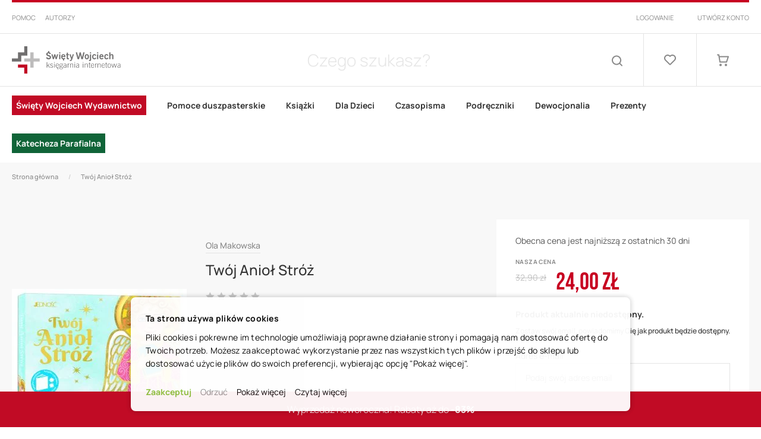

--- FILE ---
content_type: text/html; charset=UTF-8
request_url: https://www.swietywojciech.pl/twoj-aniol-stroz
body_size: 42278
content:
 <!doctype html><html lang="pl"><head prefix="og: http://ogp.me/ns# fb: http://ogp.me/ns/fb# product: http://ogp.me/ns/product#"><script> var BASE_URL = 'https\u003A\u002F\u002Fwww.swietywojciech.pl\u002F'; var require = { 'baseUrl': 'https\u003A\u002F\u002Fwww.swietywojciech.pl\u002Fstatic\u002Fversion1763543761\u002Ffrontend\u002FAurora\u002Fswiety\u002Dwojciech\u002Fpl_PL' };</script> <meta charset="utf-8"/>
<meta name="title" content="Twój Anioł Stróż - Księgarnia Internetowa Święty Wojciech"/>
<meta name="description" content="#html-body [data-pb-style=HWVDESR]{justify-content:flex-start;display:flex;flex-direction:column;background-position:left top;background-size:cover;background-repeat:no-repeat;background-attachment:scroll}„Twój Anioł Stróż” to piękny upominkowy zestaw w o"/>
<meta name="robots" content="INDEX,FOLLOW"/>
<meta name="viewport" content="width=device-width, initial-scale=1"/>
<meta name="format-detection" content="telephone=no"/>
<title>Twój Anioł Stróż - Księgarnia Internetowa Święty Wojciech</title>
<link  rel="stylesheet" type="text/css"  media="all" href="https://www.swietywojciech.pl/static/version1763543761/_cache/merged/4d5f7c3849b473084ef421cccecd1fc6.min.css" />
<link  rel="stylesheet" type="text/css"  media="all" href="https://www.swietywojciech.pl/static/version1763543761/frontend/Aurora/swiety-wojciech/pl_PL/Anowave_Ec/css/ec.min.css" />
<link  rel="stylesheet" type="text/css"  media="screen and (min-width: 768px)" href="https://www.swietywojciech.pl/static/version1763543761/frontend/Aurora/swiety-wojciech/pl_PL/css/styles-l.min.css" />
<link  rel="stylesheet" type="text/css"  media="print" href="https://www.swietywojciech.pl/static/version1763543761/frontend/Aurora/swiety-wojciech/pl_PL/css/print.min.css" />
<script  type="text/javascript"  src="https://www.swietywojciech.pl/static/version1763543761/_cache/merged/f00498a5a1fe45b9a62b2c0099c747c5.js"></script>
<script  type="text/javascript"  src="https://www.google.com/recaptcha/api.js"></script>
<link rel="preload" as="font" crossorigin="anonymous" href="https://www.swietywojciech.pl/static/version1763543761/frontend/Aurora/swiety-wojciech/pl_PL/fonts/Luma-Icons.woff2" />
<link rel="preload" as="font" crossorigin="anonymous" href="https://www.swietywojciech.pl/static/version1763543761/frontend/Aurora/swiety-wojciech/pl_PL/fonts/bebas-neue/BebasNeue-Regular.woff2" />
<link rel="preload" as="font" crossorigin="anonymous" href="https://www.swietywojciech.pl/static/version1763543761/frontend/Aurora/swiety-wojciech/pl_PL/fonts/manrope/Manrope-ExtraLight.woff2" />
<link rel="preload" as="font" crossorigin="anonymous" href="https://www.swietywojciech.pl/static/version1763543761/frontend/Aurora/swiety-wojciech/pl_PL/fonts/manrope/Manrope-Light.woff2" />
<link rel="preload" as="font" crossorigin="anonymous" href="https://www.swietywojciech.pl/static/version1763543761/frontend/Aurora/swiety-wojciech/pl_PL/fonts/manrope/Manrope-Regular.woff2" />
<link rel="preload" as="font" crossorigin="anonymous" href="https://www.swietywojciech.pl/static/version1763543761/frontend/Aurora/swiety-wojciech/pl_PL/fonts/manrope/Manrope-Medium.woff2" />
<link rel="preload" as="font" crossorigin="anonymous" href="https://www.swietywojciech.pl/static/version1763543761/frontend/Aurora/swiety-wojciech/pl_PL/fonts/manrope/Manrope-Bold.woff2" />
<link rel="preload" as="font" crossorigin="anonymous" href="https://www.swietywojciech.pl/static/version1763543761/frontend/Aurora/swiety-wojciech/pl_PL/fonts/manrope/Manrope-ExtraBold.woff2" />
<link  rel="canonical" href="https://www.swietywojciech.pl/twoj-aniol-stroz" />
<link  rel="icon" type="image/x-icon" href="https://www.swietywojciech.pl/media/favicon/websites/2/image_1_1_.png" />
<link  rel="shortcut icon" type="image/x-icon" href="https://www.swietywojciech.pl/media/favicon/websites/2/image_1_1_.png" />
<style>

/* Etykieta ebook */
.gallery-placeholder > span {
    z-index: 1;
}

.cytaty li {
    padding-top: 16px;
    padding-bottom: 16px;
}

.cytaty li.product-item {
    display: inline-grid;
    margin: 15px;
    text-align: -webkit-center;
}

/* Etykieta Infografik */
.infografiki-nt {
    background-color: #2A3465;
    /* width: 60px; */
    /* height: 60px; */
    color: white;
    border-radius: 60px;
    font-size: 0.8em;
}

/* Dodanie do koszyka */
.messages > div:nth-child(2) > div {
height: 100px;
width: 100%;
left: 0%;
font-size: 1.4rem;
text-align: center;
position: fixed;
top: 0%;
z-index: 9999;
transition-duration: 4s;
}

/* Ładniejszy ptaszek */
.message.success>*:first-child:before {
content: '\e60e';
font-family: 'luma-icons';
position: relative;
top: 0;
margin: 0;
}

</style>

<style media="all and (min-width: 800px)">

/* Odstęp na stronie sukcesu */
.checkout-onepage-success .page-title {
    margin-bottom: 0px !important;
}

/* Selektor Pisma Świętego */

#ui-id-2 > li:nth-of-type(3) > div > div > ul > li:first-of-type > div > ul {
display: inline-block;
column-count: 3;
width: max-content;
}

/* Koniec */

/* Wygląd układu menu Książki */

.level0.nav-3 ul.ui-menu-item {
display: inline-block;
column-count: 3;
}

.level0.nav-3 ul.ui-menu-item ul {
display: grid;
}

.level0.nav-3 ul.ui-menu-item ul a {
margin: 0px;
padding: 0px;
}

/* Wygląd układu menu Pomoce Duszpasterskie */

.level0.nav-2 ul.ui-menu-item {
display: inline-block;
column-count: 2;
}

/* Wygląd układu menu I Komunia */

.level0.nav-8 ul.ui-menu-item {
display: inline-block;
column-count: 2;
}

.level0.nav-8 ul.ui-menu-item ul {
display: grid;
}

.level0.nav-8 ul.ui-menu-item ul a {
margin: 0px;
padding: 0px;
}

/* Wygląd układu menu Dewocjonalia */

.level0.nav-7 ul.ui-menu-item {
display: inline-block;
column-count: 2;
}

.level0.nav-7 ul.ui-menu-item ul {
display: grid;
}

.level0.nav-7 ul.ui-menu-item ul a {
margin: 0px;
padding: 0px;
}

/* Wygląd układu menu Książki dla Dzieci */

.level0.nav-4 ul.ui-menu-item {
display: inline-block;
column-count: 4;
}

/* Wyróżnienie elementu Pielgrzymi Nadziei (kolor) */

.level0.nav-9.category-item.ui-menu-item.level-top > a > span {
color: white;
background: #106438;
padding: 7px;
}


/* Wyróżnienie elementu Święty Wojciech Wydawnictwo */

.level0.nav-1.category-item.ui-menu-item.level-top > a > span {
color: white;
background: #C10B25;
padding: 7px;
}

/* Wygląd układu menu Święty Wojciech Wydawnictwo */

.level0.nav-1 ul.ui-menu-item {
display: inline-block;
column-count: 2;
}

/* Wygląd układu menu Wartościowe Prezenty */

.level0.nav-8 ul.ui-menu-item {
display: inline-block;
column-count: 4;
}

/* Wyróżnienie elementu Pisma Święte z infografikami */

.level0.nav-10.category-item.ui-menu-item.level-top > a > span {
/* color: white; */
/* background: #2A3465; */
/* padding: 7px; */
}

/* Wyróżnienie elementu Wyprzedaż */

.level0.nav-9.category-item.ui-menu-item.level-top > a > span {
/*  color: white; */
/*  background: #C10B25; */
/*  padding: 7px; */
}


/* Wyróżnienie elementu Prezenty 1 i 2 */

.level1.ui-menu-item.category-item.nav-8-1 {
    font-weight: 700;
}

.level1.ui-menu-item.category-item.nav-8-2 {
    font-weight: 700;
}

.level1.ui-menu-item.category-item.nav-8-3 {
    font-weight: 700;
}

/* Podświetlenie elementów menu */
.ui-menu-item:hover {
background-color: white;
}

/* Zdjęcie wyróżniające blogowe */

.blog-post-main-image img {
    width: auto !important;
    margin: 0 auto;
    display: block;
    max-height: 300px !important;
}

.blog-post-main-image {
	margin-bottom: 25px !important;
}

.post-title {
    margin: 0 0 25px !important;
}

.simpleblog-index-post .nav-sections {
    margin-bottom: 20px !important;
}

.blog-post-main-image {
   display: none;
}

/* Wygląd wpisu blogowego */

.blog-post-main {
	width: 80% !important;
}

.blog-post-sidebar { 
	width: 12% !important;
}

.post-social-title {
	display: none !important;
}

.post-social-list {
       display: none !important;
}

.category-view-wrapper .category-description a {
    text-decoration: none;
}

</style>

<meta name="google-site-verification" content="1rvyTtmwvgKamvlcVq52bVWpT2nzJzprnHdoCH1XqtQ" />

<script type="text/javascript">
    (function(c,l,a,r,i,t,y){
        c[a]=c[a]||function(){(c[a].q=c[a].q||[]).push(arguments)};
        t=l.createElement(r);t.async=1;t.src="https://www.clarity.ms/tag/"+i;
        y=l.getElementsByTagName(r)[0];y.parentNode.insertBefore(t,y);
    })(window, document, "clarity", "script", "mvevqj97xd");
</script>   <!-- Google Tag Manager by MagePal --><script type="text/javascript">
    window.dataLayer = window.dataLayer || [];

</script> <script type="text/x-magento-init">
    {
        "*": {
            "magepalGtmDatalayer": {
                "isCookieRestrictionModeEnabled": 0,
                "currentWebsite": 2,
                "cookieName": "user_allowed_save_cookie",
                "dataLayer": "dataLayer",
                "accountId": "GTM-NVJQ6J3",
                "data": [{"ecommerce":{"currencyCode":"PLN"},"pageType":"catalog_product_view","list":"detail"},{"event":"productPage","product":{"id":"31103","sku":"1833080","parent_sku":"1833080","product_type":"simple","name":"Tw\u00f3j Anio\u0142 Str\u00f3\u017c","price":22.86,"attribute_set_id":"26","path":"Tw\u00f3j Anio\u0142 Str\u00f3\u017c","category":"Ksi\u0105\u017cki","image_url":"https:\/\/www.swietywojciech.pl\/media\/catalog\/product\/t\/w\/twoj_anio_str_pudelko_hurt.jpg"}}],
                "isGdprEnabled": 0,
                "gdprOption": 0,
                "addJsInHeader": 0,
                "containerCode": ""
            }
        }
    }</script> <!-- End Google Tag Manager by MagePal -->   <!-- BEGIN GOOGLE ANALYTICS CODE --><script type="text/x-magento-init">
{
    "*": {
        "Magento_GoogleAnalytics/js/google-analytics": {
            "isCookieRestrictionModeEnabled": 0,
            "currentWebsite": 2,
            "cookieName": "user_allowed_save_cookie",
            "ordersTrackingData": [],
            "pageTrackingData": {"optPageUrl":"","isAnonymizedIpActive":false,"accountId":"UA-52182611-1"}        }
    }
}</script><!-- END GOOGLE ANALYTICS CODE --> <script type="text/x-magento-init">
        {
            "*": {
                "Magento_PageCache/js/form-key-provider": {}
            }
        }</script><script data-ommit="true" nonce="I/GoCZPg51Mz2Rpxqrp3S+d1fFzniE6Klutx9rdyPCg="></script>    <script data-ommit="true" nonce="ihyg4UrHnhE0P18ugpmU/0c0g0X1s++qPpfuZsaCjZI=">

	window.dataLayer = window.dataLayer || [];

	 window.AEC = window.AEC || { version: "104.0.6"	};

	 AEC.Const = 
	{
		TIMING_CATEGORY_ADD_TO_CART:		'Add To Cart Time',
		TIMING_CATEGORY_REMOVE_FROM_CART:	'Remove From Cart Time',
		TIMING_CATEGORY_PRODUCT_CLICK:		'Product Detail Click Time',
		TIMING_CATEGORY_CHECKOUT:			'Checkout Time',
		TIMING_CATEGORY_CHECKOUT_STEP:		'Checkout Step Time',
		TIMING_CATEGORY_PRODUCT_WISHLIST:	'Add to Wishlist Time',
		TIMING_CATEGORY_PRODUCT_COMPARE:	'Add to Compare Time'
	};

	AEC.Const.URL 					= 'https://www.swietywojciech.pl/';
	AEC.Const.VARIANT_DELIMITER 	= '-';
	AEC.Const.VARIANT_DELIMITER_ATT = ':';

	 AEC.Const.CHECKOUT_STEP_SHIPPING 	= 1;
	AEC.Const.CHECKOUT_STEP_PAYMENT  	= 2;
	AEC.Const.CHECKOUT_STEP_ORDER  		= 3;

	 AEC.Const.DIMENSION_SEARCH = 18;

	 AEC.Const.COOKIE_DIRECTIVE 								= true;
	AEC.Const.COOKIE_DIRECTIVE_SEGMENT_MODE 				= true;
	AEC.Const.COOKIE_DIRECTIVE_SEGMENT_MODE_EVENTS			= ["cookieConsentGranted","cookieConsentMarketingGranted","cookieConsentPreferencesGranted","cookieConsentAnalyticsGranted","cookieConsentUserdata","cookieConsentPersonalization"];	
	AEC.Const.COOKIE_DIRECTIVE_CONSENT_GRANTED_EVENT 		= "cookieConsentGranted";
	AEC.Const.COOKIE_DIRECTIVE_CONSENT_DECLINE_EVENT 		= "cookieConsentDeclined";

	 AEC.Const.COOKIE_DIRECTIVE_CONSENT_GRANTED = AEC.CookieConsent.getConsent("cookieConsentGranted");


	 AEC.Const.COOKIE_DIRECTIVE_OVERRIDE_DECLINE = false;
	
	 AEC.Const.CATALOG_CATEGORY_ADD_TO_CART_REDIRECT_EVENT = "catalogCategoryAddToCartRedirect";

	 AEC.Message = 
	{
		confirm: 			 true,
		confirmRemoveTitle:  "Czy na pewno tego chcesz?",
		confirmRemove: 		 "Czy na pewno chcesz usunąć ten produkt z koszyka?"
	};
			
	AEC.storeName 			= "Polish";
	AEC.currencyCode	 	= "PLN";
	AEC.useDefaultValues 	= false;
	AEC.facebook 			= false;
	AEC.facebookInitParams 	= [];

	 AEC.SUPER = [];

	 AEC.CONFIGURABLE_SIMPLES = [];

	 AEC.BUNDLE = {"bundles":[],"options":[]};

	 AEC.localStorage = true;

	 AEC.summary = false;

	 AEC.reset = false;

	 AEC.tax = 1;

	 AEC.simples = false;</script> <script data-ommit="true" nonce="X+QJoZi/dlNEUyU0HpgtgKjLkp4A9SVvkyiW5sjii54=">

    (summary => 
    {
    	if (summary)
    	{
        	let getSummary = (event) => 
        	{
            	AEC.Request.post("https:\/\/www.swietywojciech.pl\/datalayer\/index\/cart\/",{ event:event }, (response) => 
            	{
                	dataLayer.push(response);
               	});
            };

            ['ec.cookie.remove.item.data','ec.cookie.update.item.data','ec.cookie.add.data'].forEach(event => 
            {
            	AEC.EventDispatcher.on(event, (event => 
            	{
                	return () => 
                	{
                    	setTimeout(() => { getSummary(event); }, 2000);
                    };
                })(event));
            });
    	}
    })(AEC.summary);</script><script data-ommit="true" nonce="naPh07pGAd9Nr1LgI76VkQVruPzB5rRpy2TJ7o/ly3A=">

    if ('undefined' !== typeof AEC && AEC.GA4)
    {
    	AEC.GA4.enabled = true;

    	 AEC.GA4.conversion_event = "purchase";

    	 AEC.GA4.currency = "PLN";

    	 AEC.GA4.quote = [];
    }</script><script data-ommit="true" nonce="N7H+sNF3CCeG12pOJqr/Bu+0+JLOTLNEyW7UP4KEK3k=">

	 window.dataLayer = window.dataLayer || [];

		
    	function gtag()
    	{
    		dataLayer.push(arguments);
    	};

    	if (null === localStorage.getItem('consentMode'))
    	{
    		gtag('consent', 'default', {"ad_storage":"denied","analytics_storage":"denied","functionality_storage":"denied","personalization_storage":"denied","security_storage":"denied","ad_user_data":"denied","ad_personalization":"denied","wait_for_update":500});
    	}
    	else 
    	{
        	gtag('consent', 'default', JSON.parse(localStorage.getItem('consentMode')));
    	}
  
      var dataLayerTransport = (function()
	{
		var data = [];
		
		return {
			data:[],
			push: function(data)
			{
				this.data.push(data);
				
				return this;
			},
			serialize: function()
			{
				return this.data;
			}
		}	
	})();</script>  <script data-ommit="true" nonce="L/8C2stQ3TLsYFMWV/rwgI2fB6fDjkwQXgoGVJyIdmk=">

	/* Dynamic remarketing */
	window.google_tag_params = window.google_tag_params || {};

	/* Default pagetype */
	window.google_tag_params.ecomm_pagetype = 'product';

	/* Grouped products collection */
	window.G = [];

	/**
	 * Global revenue 
	 */
	window.revenue = 0;

	/**
	 * DoubleClick
	 */
	window.DoubleClick = 
	{
		DoubleClickRevenue:	 	0,
		DoubleClickTransaction: 0,
		DoubleClickQuantity: 	0
	};
	
	 AEC.Cookie.visitor({"visitorLoginState":"Logged out","visitorLifetimeValue":0,"visitorExistingCustomer":"Nie","visitorType":"NOT LOGGED IN","currentStore":"Polish"}).push(dataLayer, false);

	 dataLayer.push({ pageType: "product"});</script> <script data-ommit="true" nonce="uwlCAANBtS57jcy7Z0cGQ/fYtBEUEcDsmgvO09VRyEw=">

		 
			(params => 
			{
				window.google_tag_params.ecomm_pagetype 	= params.ecomm_pagetype;
	    		window.google_tag_params.ecomm_category 	= params.ecomm_category;

	    		window.google_tag_params.ecomm_prodid		= (pid => 
				{
					if(window.location.hash)
					{
						let hash = window.location.hash.substring(1);

						Object.entries(AEC.CONFIGURABLE_SIMPLES).forEach(([key, configurable]) => 
						{
							Object.entries(configurable.configurations).forEach(([key, value]) => 
							{
								let compare = [value.value,value.label].join('=');

								if (-1 !== hash.indexOf(compare))
								{
									pid = configurable.id;
								}
							});
						});	
					}

					return pid;
					
				})(params.ecomm_prodid);

	    		window.google_tag_params.ecomm_totalvalue 	= params.ecomm_totalvalue;

			})({"ecomm_pagetype":"product","ecomm_category":"Prezenty\/Anielskie Prezenty","ecomm_prodid":"1833080","ecomm_totalvalue":24});

    		window.google_tag_params.returnCustomer 	=  false;

    	   (payload => 
		{
			AEC.CookieConsent.queue(() => 
			{
				AEC.Cookie.detail(payload).push(dataLayer);
				
			}).process();

			 dataLayerTransport.push(payload);

             document.addEventListener("DOMContentLoaded", () => 
            {
            	let items = (function()
            	{
            		var items = [], trace = {};
            
            		document.querySelectorAll('[data-event=select_item]').forEach(element => 
            		{
            			let entity = 
            			{
            					
            				item_id: 		element.dataset.id,
            				item_name: 		element.dataset.name,
            				item_list_name: element.dataset.list,
            				item_list_id:	element.dataset.list,
            				item_brand: 	element.dataset.brand,
            				category:		element.dataset.category,
            				price: 			parseFloat(element.dataset.price),
            				index: 			parseFloat(element.dataset.position),
            				currency:		AEC.GA4.currency,
            				quantity: 		1,
            				remarketingFacebookId: element.dataset.remarketingFacebookId,
            				remarketingAdwordsId:  element.dataset.remarketingAdwordsId,
            				google_business_vertical: 'retail',
            				dimension10: element.dataset['dimension10']
            			};

            			Object.assign(entity, entity, AEC.GA4.augmentCategories(entity));
            
                    	var attributes = element.dataset.attributes;
            
                    	if (attributes)
            	        {
                	        Object.entries(JSON.parse(attributes)).forEach(([key, value]) => 
                	        {
                    	        entity[key] = value;
                	        });
                	    }

                	    if (!trace.hasOwnProperty(entity.item_id))
                	    {
                    	    trace[entity.item_id] = true;
                    	    
            				items.push(entity);
                	    }
                	});
            
            		return items;
            	})();

            	if (items.length)
            	{
            		let data = {"currency":"PLN","ecommerce":{"item_list_id":"Mixed Products","item_list_name":"Mixed Products"},"event":"view_item_list"};

            	    data.ecommerce['items'] = items;

            	    AEC.CookieConsent.queue(() => 
        			{
            			AEC.Cookie.impressions(data).push(dataLayer);
            			
        			}).process();
            	}
            });
            
		})({"ecommerce":{"currency":"PLN","value":24,"items":[{"item_id":"1833080","item_name":"Twój Anioł Stróż","price":24,"item_brand":"","item_reviews_count":0,"item_rating_summary":0,"dimension10":"Brak w magazynie","quantity":1,"index":0,"item_category":"Prezenty","item_category2":"Anielskie Prezenty"}],"impressions":[]},"event":"view_item","currentStore":"Polish"});
		

		 window.G = [];

		</script>     <script data-ommit="true" nonce="jPeLYFtgtkNQopqZoV0QT07cnI6q1NqQtTg25oCJJ+Y=">

    </script> <script data-ommit="true" nonce="za04SZUzd3QzeFfPVS6O9NCi8k6jqFBUlDFJmfY1ZZw=">AEC.Bind.apply({"performance":false})</script>     <template data-consent="true"><div class="ec-gtm-cookie-directive" data-google="anowave gtm" data-check="1"><div><div><div><p><strong>Ta strona używa plików cookies</strong></p><p>Pliki cookies i pokrewne im technologie umożliwiają poprawne działanie strony i pomagają nam dostosować ofertę do Twoich potrzeb. Możesz zaakceptować wykorzystanie przez nas wszystkich tych plików i przejść do sklepu lub dostosować użycie plików do swoich preferencji, wybierając opcję "Pokaż więcej". </p></div> <div class="ec-gtm-cookie-directive-customize"><div class="ec-gtm-cookie-directive-segments"><div><input type="checkbox" checked="checked" disabled /><label>Zezwól na niezbędne pliki cookie</label> <a class="ec-gtm-cookie-directive-note-toggle" data-show="Dowiedz się więcej" data-hide="Ukryj">Dowiedz się więcej</a> <div class="ec-gtm-cookie-directive-note"><small>Te pliki cookie są niezbędne do poruszania się po naszej witrynie i korzystania z jej funkcji. Bez tych plików cookie usługi nie mogą być świadczone.</small></div></div> <div><input type="checkbox" name="cookie[]" data-consent="cookieConsentMarketingGranted" value="cookieConsentMarketingGranted" id="consent_cookieConsentMarketingGranted" checked="checked" /><label for="consent_cookieConsentMarketingGranted">Zezwól na marketingowe pliki cookie</label> <a class="ec-gtm-cookie-directive-note-toggle" data-show="Dowiedz się więcej" data-hide="Ukryj">Dowiedz się więcej</a> <div class="ec-gtm-cookie-directive-note"><small>Marketingowe pliki cookie służą do śledzenia osób odwiedzających naszą stronę internetową. Celem jest wyświetlanie reklam, które są trafne i angażujące dla indywidualnego użytkownika, a tym samym bardziej wartościowe dla nas.</small></div></div> <div><input type="checkbox" name="cookie[]" data-consent="cookieConsentPreferencesGranted" value="cookieConsentPreferencesGranted" id="consent_cookieConsentPreferencesGranted" checked="checked" /><label for="consent_cookieConsentPreferencesGranted">Zezwól na pliki cookie dotyczące preferencji</label> <a class="ec-gtm-cookie-directive-note-toggle" data-show="Dowiedz się więcej" data-hide="Ukryj">Dowiedz się więcej</a> <div class="ec-gtm-cookie-directive-note"><small>Pliki cookie dotyczące preferencji umożliwiają naszej stronie internetowej zapamiętywanie informacji, które zmieniają sposób działania lub wyglądu witryny, np. preferowany język lub region, w którym się znajdujesz.</small></div></div> <div><input type="checkbox" name="cookie[]" data-consent="cookieConsentAnalyticsGranted" value="cookieConsentAnalyticsGranted" id="consent_cookieConsentAnalyticsGranted" checked="checked" /><label for="consent_cookieConsentAnalyticsGranted">Zezwól na analityczne pliki cookie</label> <a class="ec-gtm-cookie-directive-note-toggle" data-show="Dowiedz się więcej" data-hide="Ukryj">Dowiedz się więcej</a> <div class="ec-gtm-cookie-directive-note"><small>Statystyczne pliki cookie pomagają nam zrozumieć, w jaki sposób wchodzisz w interakcje z naszą stroną internetową, poprzez anonimowe gromadzenie i raportowanie informacji.</small></div></div> <div><input type="checkbox" name="cookie[]" data-consent="cookieConsentUserdata" value="cookieConsentUserdata" id="consent_cookieConsentUserdata" checked="checked" /><label for="consent_cookieConsentUserdata">Zezwól na przesyłanie informacji o użytkowniku do Google w celach reklamowych</label> <a class="ec-gtm-cookie-directive-note-toggle" data-show="Dowiedz się więcej" data-hide="Ukryj">Dowiedz się więcej</a> <div class="ec-gtm-cookie-directive-note"><small>Ustawia zgodę na przesyłanie danych użytkownika związanych z reklamą do Google.</small></div></div> <div><input type="checkbox" name="cookie[]" data-consent="cookieConsentPersonalization" value="cookieConsentPersonalization" id="consent_cookieConsentPersonalization" checked="checked" /><label for="consent_cookieConsentPersonalization">Zezwól na personalizację reklam (remarketing)</label> <a class="ec-gtm-cookie-directive-note-toggle" data-show="Dowiedz się więcej" data-hide="Ukryj">Dowiedz się więcej</a> <div class="ec-gtm-cookie-directive-note"><small>Ustawia zgodę na spersonalizowane reklamy.</small></div></div> <div data-consent-uuid-wrapper><a class="ec-gtm-cookie-directive-note-toggle" data-show="Show consent details" data-hide="Close consent details">Show consent details</a> <div class="ec-gtm-cookie-directive-note ec-gtm-cookie-directive-note-consent"><small> <div>Your consent ID:</div><div data-consent-uuid></div></small></div></div></div></div> <div> <a class="action accept" data-confirm="Dziękujemy">Zaakceptuj wybrane</a>  <a class="action accept-all" data-confirm="Dziękujemy">Zaakceptuj</a>  <a class="action decline">Odrzuć</a>   <a class="action customize" data-show="Pokaż więcej" data-hide="Pokaż mniej">Pokaż więcej</a>   <a class="action refuse" href="http://ec.europa.eu/ipg/basics/legal/cookies/index_en.htm" target="_blank">Czytaj więcej</a>  <a class="action close"><svg xmlns="http://www.w3.org/2000/svg" width="24" height="24"><path fill="#000000" d="M5.29289 5.29289C5.68342 4.90237 6.31658 4.90237 6.70711 5.29289L12 10.5858L17.2929 5.29289C17.6834 4.90237 18.3166 4.90237 18.7071 5.29289C19.0976 5.68342 19.0976 6.31658 18.7071 6.70711L13.4142 12L18.7071 17.2929C19.0976 17.6834 19.0976 18.3166 18.7071 18.7071C18.3166 19.0976 17.6834 19.0976 17.2929 18.7071L12 13.4142L6.70711 18.7071C6.31658 19.0976 5.68342 19.0976 5.29289 18.7071C4.90237 18.3166 4.90237 17.6834 5.29289 17.2929L10.5858 12L5.29289 6.70711C4.90237 6.31658 4.90237 5.68342 5.29289 5.29289Z"/></svg></a></div></div></div></div></template> <script data-ommit="true" nonce="nd0tAndm+3emt+APN0tueTIE6EKEdruokZX3Qz/Hwek=">

    	document.addEventListener("DOMContentLoaded", () => 
    	{
    		AEC.CookieConsent.setProxy().setNonce("+sHk9e9zqpEjxvEq+BbJMUZtAAXf3l8k2jW1NnKLCu8=").setWidget({"display":0,"color":"#000000","colorEnd":"#000000"}).setEndpoints({"type":"json","cookie":"https:\/\/www.swietywojciech.pl\/datalayer\/index\/cookie\/","cookieContent":"https:\/\/www.swietywojciech.pl\/datalayer\/index\/cookieContent\/","cookieConsent":"https:\/\/www.swietywojciech.pl\/datalayer\/index\/cookieConsent\/"}).getConsentDialog(dataLayer);
    	});</script>       <meta property="og:type" content="product" /><meta property="og:title" content="Tw&#xF3;j&#x20;Anio&#x0142;&#x20;Str&#xF3;&#x017C;" /><meta property="og:image" content="https://www.swietywojciech.pl/media/catalog/product/cache/65e86eb133d3bf26bba08a90eaf3c02b/t/w/twoj_anio_str_pudelko_hurt.jpg" /><meta property="og:description" content="" /><meta property="og:url" content="https://www.swietywojciech.pl/twoj-aniol-stroz" /> <meta property="product:price:amount" content="24"/> <meta property="product:price:currency" content="PLN"/>  <style> .ec-gtm-cookie-directive > div { background: #ffffff; color: #000000; -webkit-border-radius: 8px; -moz-border-radius: 8px; -ms-border-radius: 8px; -o-border-radius: 8px; border-radius: 8px; } .ec-gtm-cookie-directive > div > div > div a.action.accept, .ec-gtm-cookie-directive > div > div > div a.action.accept-all { color: #8bc53f; } .ec-gtm-cookie-directive > div > div > div a.action.refuse, .ec-gtm-cookie-directive > div > div > div a.action.customize { color: #000000; } .ec-gtm-cookie-directive > div > div > div .ec-gtm-cookie-directive-note-toggle { color: #8bc53f; } .ec-gtm-cookie-directive-segments { background: #ffffff; } .ec-gtm-cookie-directive-segments > div input[type="checkbox"] + label:before { border:1px solid #000000; }</style></head><body data-container="body" data-mage-init='{"loaderAjax": {}, "loader": { "icon": "https://www.swietywojciech.pl/static/version1763543761/frontend/Aurora/swiety-wojciech/pl_PL/images/loader-2.gif"}}' id="html-body" itemtype="http://schema.org/Product" itemscope="itemscope" class="catalog-product-view product-twoj-aniol-stroz page-layout-1column"> <!-- Google Tag Manager by MagePal --><noscript><iframe src="//www.googletagmanager.com/ns.html?id=GTM-NVJQ6J3" height="0" width="0" style="display:none;visibility:hidden"></iframe></noscript><!-- End Google Tag Manager by MagePal -->        <script type="text/x-magento-init">
    {
        "*": {
            "Magento_PageBuilder/js/widget-initializer": {
                "config": {"[data-content-type=\"slider\"][data-appearance=\"default\"]":{"Magento_PageBuilder\/js\/content-type\/slider\/appearance\/default\/widget":false},"[data-content-type=\"map\"]":{"Magento_PageBuilder\/js\/content-type\/map\/appearance\/default\/widget":false},"[data-content-type=\"row\"]":{"Magento_PageBuilder\/js\/content-type\/row\/appearance\/default\/widget":false},"[data-content-type=\"tabs\"]":{"Magento_PageBuilder\/js\/content-type\/tabs\/appearance\/default\/widget":false},"[data-content-type=\"slide\"]":{"Magento_PageBuilder\/js\/content-type\/slide\/appearance\/default\/widget":{"buttonSelector":".pagebuilder-slide-button","showOverlay":"hover","dataRole":"slide"}},"[data-content-type=\"banner\"]":{"Magento_PageBuilder\/js\/content-type\/banner\/appearance\/default\/widget":{"buttonSelector":".pagebuilder-banner-button","showOverlay":"hover","dataRole":"banner"}},"[data-content-type=\"buttons\"]":{"Magento_PageBuilder\/js\/content-type\/buttons\/appearance\/inline\/widget":false},"[data-content-type=\"products\"][data-appearance=\"carousel\"]":{"Magento_PageBuilder\/js\/content-type\/products\/appearance\/carousel\/widget":false}},
                "breakpoints": {"desktop":{"label":"Desktop","stage":true,"default":true,"class":"desktop-switcher","icon":"Magento_PageBuilder::css\/images\/switcher\/switcher-desktop.svg","conditions":{"min-width":"1024px"},"options":{"products":{"default":{"slidesToShow":"5"}}}},"tablet":{"conditions":{"max-width":"1024px","min-width":"768px"},"options":{"products":{"default":{"slidesToShow":"4"},"continuous":{"slidesToShow":"3"}}}},"mobile":{"label":"Mobile","stage":true,"class":"mobile-switcher","icon":"Magento_PageBuilder::css\/images\/switcher\/switcher-mobile.svg","media":"only screen and (max-width: 768px)","conditions":{"max-width":"768px","min-width":"640px"},"options":{"products":{"default":{"slidesToShow":"3"}}}},"mobile-small":{"conditions":{"max-width":"640px"},"options":{"products":{"default":{"slidesToShow":"2"},"continuous":{"slidesToShow":"1"}}}}}            }
        }
    }</script>   <div class="cookie-status-message" id="cookie-status">The store will not work correctly in the case when cookies are disabled.</div><script type="text/x-magento-init">
    {
        "*": {
            "cookieStatus": {}
        }
    }</script> <script type="text/x-magento-init">
    {
        "*": {
            "mage/cookies": {
                "expires": null,
                "path": "\u002F",
                "domain": ".swietywojciech.pl",
                "secure": false,
                "lifetime": "345600"
            }
        }
    }</script>  <noscript><div class="message global noscript"><div class="content"><p><strong>Wygląda na to, że JavaScript jest wyłączony w twojej przeglądarce.</strong> <span> By w pełni cieszyć się naszą stroną, upewnij się, że włączyłeś JavaScript w swojej przeglądarce.</span></p></div></div></noscript>    <script> window.cookiesConfig = window.cookiesConfig || {}; window.cookiesConfig.secure = true; </script> <script>    require.config({
        map: {
            '*': {
                wysiwygAdapter: 'mage/adminhtml/wysiwyg/tiny_mce/tinymce4Adapter'
            }
        }
    });</script>  <script>
    require.config({
        paths: {
            googleMaps: 'https\u003A\u002F\u002Fmaps.googleapis.com\u002Fmaps\u002Fapi\u002Fjs\u003Fv\u003D3\u0026key\u003D'
        },
        config: {
            'Magento_PageBuilder/js/utils/map': {
                style: ''
            },
            'Magento_PageBuilder/js/content-type/map/preview': {
                apiKey: '',
                apiKeyErrorMessage: 'You\u0020must\u0020provide\u0020a\u0020valid\u0020\u003Ca\u0020href\u003D\u0027https\u003A\u002F\u002Fwww.swietywojciech.pl\u002Fadminhtml\u002Fsystem_config\u002Fedit\u002Fsection\u002Fcms\u002F\u0023cms_pagebuilder\u0027\u0020target\u003D\u0027_blank\u0027\u003EGoogle\u0020Maps\u0020API\u0020key\u003C\u002Fa\u003E\u0020to\u0020use\u0020a\u0020map.'
            },
            'Magento_PageBuilder/js/form/element/map': {
                apiKey: '',
                apiKeyErrorMessage: 'You\u0020must\u0020provide\u0020a\u0020valid\u0020\u003Ca\u0020href\u003D\u0027https\u003A\u002F\u002Fwww.swietywojciech.pl\u002Fadminhtml\u002Fsystem_config\u002Fedit\u002Fsection\u002Fcms\u002F\u0023cms_pagebuilder\u0027\u0020target\u003D\u0027_blank\u0027\u003EGoogle\u0020Maps\u0020API\u0020key\u003C\u002Fa\u003E\u0020to\u0020use\u0020a\u0020map.'
            },
        }
    });</script> <script>
    require.config({
        shim: {
            'Magento_PageBuilder/js/utils/map': {
                deps: ['googleMaps']
            }
        }
    });</script><div class="page-wrapper"><header class="page-header"><div class="panel wrapper"><div class="panel header"> <a class="action skip contentarea" href="#contentarea"><span> Przejdź do treści</span></a> <ul class="header links"> <li class="link help"><a href="https://www.swietywojciech.pl/pomoc/">Pomoc</a></li>    <li class="link authors"><a href="https://www.swietywojciech.pl/autorzy/">Autorzy</a></li>  <li class="link authorization-link" data-label="lub"><a href="https://www.swietywojciech.pl/customer/account/login/" >Logowanie</a></li><li><a href="https://www.swietywojciech.pl/customer/account/create/" id="idR9R2emZs" class="register-link" >Utwórz konto</a></li></ul></div></div><div class="header content"> <span data-action="toggle-nav" class="action nav-toggle"><svg width="32" height="32" viewBox="0 0 32 32" fill="none" xmlns="http://www.w3.org/2000/svg"><path d="M8 11.5C8 10.9477 8.44772 10.5 9 10.5H23C23.5523 10.5 24 10.9477 24 11.5C24 12.0523 23.5523 12.5 23 12.5H9C8.44772 12.5 8 12.0523 8 11.5ZM8 16.5C8 15.9477 8.44772 15.5 9 15.5H23C23.5523 15.5 24 15.9477 24 16.5C24 17.0523 23.5523 17.5 23 17.5H9C8.44772 17.5 8 17.0523 8 16.5ZM8 21.5C8 20.9477 8.44772 20.5 9 20.5H23C23.5523 20.5 24 20.9477 24 21.5C24 22.0523 23.5523 22.5 23 22.5H9C8.44772 22.5 8 22.0523 8 21.5Z" fill="#898989"/></svg><span>Przełącznik Nav</span></span> <a class="logo" href="https://www.swietywojciech.pl/" title="" aria-label="store logo"><img loading=\"lazy\"  src="https://www.swietywojciech.pl/static/version1763543761/frontend/Aurora/swiety-wojciech/pl_PL/images/logo.svg" title="" alt="" width="170"  /></a>  <div class="block block-search header-tool"><div class="block block-title"><strong>Szukaj</strong></div><div class="block block-content"><form class="form minisearch" id="search_mini_form" action="https://www.swietywojciech.pl/catalogsearch/result/" method="get"><div class="field search"><label class="label" for="search" data-role="minisearch-label"><svg width="24" height="24" viewBox="0 0 24 24" fill="none" xmlns="http://www.w3.org/2000/svg"><path d="M11 5.5C7.68629 5.5 5 8.18629 5 11.5C5 14.8137 7.68629 17.5 11 17.5C14.3137 17.5 17 14.8137 17 11.5C17 8.18629 14.3137 5.5 11 5.5ZM3 11.5C3 7.08172 6.58172 3.5 11 3.5C15.4183 3.5 19 7.08172 19 11.5C19 13.3487 18.3729 15.051 17.3199 16.4056L20.7071 19.7929C21.0976 20.1834 21.0976 20.8166 20.7071 21.2071C20.3166 21.5976 19.6834 21.5976 19.2929 21.2071L15.9056 17.8199C14.551 18.8729 12.8487 19.5 11 19.5C6.58172 19.5 3 15.9183 3 11.5Z" fill="#898989"/></svg><span>Szukaj</span></label> <div class="control"><input id="search" type="text" name="q" value="" placeholder="Czego szukasz?" class="input-text" maxlength="128" role="combobox" aria-haspopup="false" aria-autocomplete="both" aria-expanded="false" autocomplete="off" data-block="autocomplete-form"/><div id="search_autocomplete" class="search-autocomplete"></div></div></div><div class="actions"><button type="submit" title="Szukaj" class="action search"><svg width="24" height="24" viewBox="0 0 24 24" fill="none" xmlns="http://www.w3.org/2000/svg"><path d="M11 5.5C7.68629 5.5 5 8.18629 5 11.5C5 14.8137 7.68629 17.5 11 17.5C14.3137 17.5 17 14.8137 17 11.5C17 8.18629 14.3137 5.5 11 5.5ZM3 11.5C3 7.08172 6.58172 3.5 11 3.5C15.4183 3.5 19 7.08172 19 11.5C19 13.3487 18.3729 15.051 17.3199 16.4056L20.7071 19.7929C21.0976 20.1834 21.0976 20.8166 20.7071 21.2071C20.3166 21.5976 19.6834 21.5976 19.2929 21.2071L15.9056 17.8199C14.551 18.8729 12.8487 19.5 11 19.5C6.58172 19.5 3 15.9183 3 11.5Z" fill="#898989"/></svg><span>Szukaj</span></button></div></form></div></div><script type="text/x-magento-init">
{
    "#search" :
    {
        "quickSearch" :
        {
            "formSelector":"#search_mini_form",
            "url":"https://www.swietywojciech.pl/search/ajax/suggest/",
            "destinationSelector":"#search_autocomplete",
            "templates": {"term":{"title":"Kategorie","template":"Smile_ElasticsuiteCore\/autocomplete\/term"},"product":{"title":"Produkty","template":"Smile_ElasticsuiteCatalog\/autocomplete\/product"},"category":{"title":"Kategorie","template":"Smile_ElasticsuiteCatalog\/autocomplete\/category"},"product_attribute":{"title":"Cechy","template":"Smile_ElasticsuiteCatalog\/autocomplete\/product-attribute","titleRenderer":"Smile_ElasticsuiteCatalog\/js\/autocomplete\/product-attribute"}},
            "priceFormat" : {"pattern":"%s z\u0142","precision":2,"requiredPrecision":2,"decimalSymbol":",","groupSymbol":"\u00a0","groupLength":3,"integerRequired":false},
            "minSearchLength" : 2 }
    }
}</script> <div class="link wishlist header-tool" data-bind="scope: 'wishlist'"><a href="https://www.swietywojciech.pl/wishlist/"><span>Lista życzeń</span> <svg width="24" height="24" viewBox="0 0 24 24" fill="none" xmlns="http://www.w3.org/2000/svg"><path d="M12 4.52765C9.64418 2.41689 6.02125 2.49347 3.75736 4.75736C1.41421 7.10051 1.41421 10.8995 3.75736 13.2426L10.5858 20.0711C11.3668 20.8521 12.6332 20.8521 13.4142 20.0711L20.2426 13.2426C22.5858 10.8995 22.5858 7.10051 20.2426 4.75736C17.9787 2.49347 14.3558 2.41689 12 4.52765ZM10.8284 6.17157L11.2929 6.63604C11.6834 7.02656 12.3166 7.02656 12.7071 6.63604L13.1716 6.17157C14.7337 4.60948 17.2663 4.60948 18.8284 6.17157C20.3905 7.73367 20.3905 10.2663 18.8284 11.8284L12 18.6569L5.17157 11.8284C3.60948 10.2663 3.60948 7.73367 5.17157 6.17157C6.73367 4.60948 9.26633 4.60948 10.8284 6.17157Z" fill="#898989"/></svg><!-- ko if: wishlist().items && wishlist().items.length --><span data-bind="text: parseInt(wishlist().counter), css: {active: wishlist().counter}" class="counter qty"></span> <!-- /ko --></a></div><script type="text/x-magento-init">
    {
        "*": {
            "Magento_Ui/js/core/app": {
                "components": {
                    "wishlist": {
                        "component": "Magento_Wishlist/js/view/wishlist"
                    }
                }
            }
        }
    }</script> <div data-block="minicart" class="minicart-wrapper header-tool"><a class="action showcart" href="https://www.swietywojciech.pl/checkout/cart/" data-bind="scope: 'minicart_content'"><svg width="24" height="24" viewBox="0 0 24 24" fill="none" xmlns="http://www.w3.org/2000/svg"><path d="M4.15291 4.50015L6.01064 15.6466C6.02538 15.7471 6.05505 15.8427 6.09733 15.9311C6.15592 16.054 6.23834 16.1617 6.33774 16.2495C6.45342 16.3518 6.59297 16.4278 6.74698 16.4679C6.83358 16.4906 6.92416 16.5019 7.01669 16.5002H18C18.4304 16.5002 18.8126 16.2248 18.9487 15.8164L21.9487 6.81638C22.0503 6.51143 21.9992 6.17621 21.8112 5.91544C21.6233 5.65467 21.3214 5.50015 21 5.50015H6.34716L5.98881 3.35002C5.97616 3.26601 5.95306 3.18542 5.92087 3.10962C5.85636 2.95716 5.75593 2.82603 5.63168 2.72488C5.45299 2.57941 5.22503 2.49593 4.98379 2.50015H3C2.44772 2.50015 2 2.94787 2 3.50015C2 4.05243 2.44772 4.50015 3 4.50015H4.15291ZM7.84716 14.5002L6.68049 7.50015H19.6126L17.2792 14.5002H7.84716Z" fill="#898989"/><path d="M10 20.5002C10 21.6048 9.10457 22.5002 8 22.5002C6.89543 22.5002 6 21.6048 6 20.5002C6 19.3956 6.89543 18.5002 8 18.5002C9.10457 18.5002 10 19.3956 10 20.5002Z" fill="#898989"/><path d="M19 20.5002C19 21.6048 18.1046 22.5002 17 22.5002C15.8954 22.5002 15 21.6048 15 20.5002C15 19.3956 15.8954 18.5002 17 18.5002C18.1046 18.5002 19 19.3956 19 20.5002Z" fill="#898989"/></svg><span class="text">Mój koszyk</span> <span class="counter qty empty" data-bind="css: { empty: !!getCartParam('summary_count') == false && !isLoading() }, blockLoader: isLoading"><span class="counter-number"><!-- ko text: getCartParam('summary_count') --><!-- /ko --></span> <span class="counter-label"><!-- ko if: getCartParam('summary_count') --><!-- ko text: getCartParam('summary_count') --><!-- /ko --><!-- ko i18n: 'items' --><!-- /ko --><!-- /ko --></span></span></a>  <div class="block block-minicart" data-role="dropdownDialog" data-mage-init='{"dropdownDialog":{ "appendTo":"[data-block=minicart]", "triggerTarget":".showcart", "timeout": "2000", "closeOnMouseLeave": false, "closeOnEscape": true, "triggerClass":"active", "parentClass":"active", "buttons":[]}}'><div id="minicart-content-wrapper" data-bind="scope: 'minicart_content'"><!-- ko template: getTemplate() --><!-- /ko --></div></div> <script>window.checkout = {"shoppingCartUrl":"https:\/\/www.swietywojciech.pl\/checkout\/cart\/","checkoutUrl":"https:\/\/www.swietywojciech.pl\/checkout\/","updateItemQtyUrl":"https:\/\/www.swietywojciech.pl\/checkout\/sidebar\/updateItemQty\/","removeItemUrl":"https:\/\/www.swietywojciech.pl\/checkout\/sidebar\/removeItem\/","imageTemplate":"Magento_Catalog\/product\/image_with_borders","baseUrl":"https:\/\/www.swietywojciech.pl\/","minicartMaxItemsVisible":5,"websiteId":"2","maxItemsToDisplay":10,"storeId":"6","storeGroupId":"2","customerLoginUrl":"https:\/\/www.swietywojciech.pl\/customer\/account\/login\/","isRedirectRequired":false,"autocomplete":"off","captcha":{"user_login":{"isCaseSensitive":false,"imageHeight":50,"imageSrc":"","refreshUrl":"https:\/\/www.swietywojciech.pl\/captcha\/refresh\/","isRequired":false,"timestamp":1768904246}}}</script> <script type="text/x-magento-init">
    {
        "[data-block='minicart']": {
            "Magento_Ui/js/core/app": {"components":{"minicart_content":{"children":{"subtotal.container":{"children":{"subtotal":{"children":{"subtotal.totals":{"config":{"display_cart_subtotal_incl_tax":1,"display_cart_subtotal_excl_tax":0,"template":"Magento_Tax\/checkout\/minicart\/subtotal\/totals"},"children":{"subtotal.totals.msrp":{"component":"Magento_Msrp\/js\/view\/checkout\/minicart\/subtotal\/totals","config":{"displayArea":"minicart-subtotal-hidden","template":"Magento_Msrp\/checkout\/minicart\/subtotal\/totals"}}},"component":"Magento_Tax\/js\/view\/checkout\/minicart\/subtotal\/totals"}},"component":"uiComponent","config":{"template":"Magento_Checkout\/minicart\/subtotal"}}},"component":"uiComponent","config":{"displayArea":"subtotalContainer"}},"item.renderer":{"component":"Magento_Checkout\/js\/view\/cart-item-renderer","config":{"displayArea":"defaultRenderer","template":"Magento_Checkout\/minicart\/item\/default"},"children":{"item.image":{"component":"Magento_Catalog\/js\/view\/image","config":{"template":"Magento_Catalog\/product\/image","displayArea":"itemImage"}},"checkout.cart.item.price.sidebar":{"component":"uiComponent","config":{"template":"Magento_Checkout\/minicart\/item\/price","displayArea":"priceSidebar"}}}},"extra_info":{"component":"uiComponent","config":{"displayArea":"extraInfo"}},"promotion":{"component":"uiComponent","config":{"displayArea":"promotion"}},"free_delivery":{"config":{"displayArea":"progressbarMinicart"}}},"config":{"itemRenderer":{"default":"defaultRenderer","simple":"defaultRenderer","virtual":"defaultRenderer"},"show_type_set_options":false,"template":"Magento_Checkout\/minicart\/content"},"component":"Magento_Checkout\/js\/view\/minicart"}},"types":[]}        },
        "*": {
            "Magento_Ui/js/block-loader": "https\u003A\u002F\u002Fwww.swietywojciech.pl\u002Fstatic\u002Fversion1763543761\u002Ffrontend\u002FAurora\u002Fswiety\u002Dwojciech\u002Fpl_PL\u002Fimages\u002Floader\u002D1.gif"
        }
    }</script></div></div></header>  <div class="sections nav-sections"><span data-action="toggle-nav" class="sections-nav-toggle"><svg width="48" height="48" viewBox="0 0 48 48" fill="none" xmlns="http://www.w3.org/2000/svg"><path d="M17.2929 17.2929C17.6834 16.9024 18.3166 16.9024 18.7071 17.2929L24 22.5858L29.2929 17.2929C29.6834 16.9024 30.3166 16.9024 30.7071 17.2929C31.0976 17.6834 31.0976 18.3166 30.7071 18.7071L25.4142 24L30.7071 29.2929C31.0976 29.6834 31.0976 30.3166 30.7071 30.7071C30.3166 31.0976 29.6834 31.0976 29.2929 30.7071L24 25.4142L18.7071 30.7071C18.3166 31.0976 17.6834 31.0976 17.2929 30.7071C16.9024 30.3166 16.9024 29.6834 17.2929 29.2929L22.5858 24L17.2929 18.7071C16.9024 18.3166 16.9024 17.6834 17.2929 17.2929Z" fill="#898989"/></svg></span>  <div class="section-items nav-sections-items">  <div class="section-item-title nav-sections-item-title" aria-controls="store.menu"><a class="nav-sections-item-switch" href="#store.menu">Menu</a></div><div class="section-item-content nav-sections-item-content" id="store.menu">  <nav class="navigation" data-action="navigation"><ul data-mage-init='{"menu":{"responsive":true, "expanded":true, "position":{"my":"left top","at":"left bottom"}}}'>  <li class="level0 nav-1 category-item ui-menu-item level-top parent"> <a href="https://www.swietywojciech.pl/od-wydawnictwa-sw-wojciecha" class="level-top"><span>Święty Wojciech Wydawnictwo</span></a>     <div class="submenu level0"> <div class="level0-wrapper"> <ul>  <li class="level1 ui-menu-item category-item nav-1-1">  <a href="https://www.swietywojciech.pl/od-wydawnictwa-sw-wojciecha/nowosci-wydawnictwa"><span>Nowości Wydawnictwa</span></a>  </li>   <li class="level1 ui-menu-item category-item nav-1-2">  <a href="https://www.swietywojciech.pl/od-wydawnictwa-sw-wojciecha/pismo-swiete"><span>Pismo Święte</span></a>  </li>   <li class="level1 ui-menu-item category-item nav-1-3">  <a href="https://www.swietywojciech.pl/ksiazki/pismo-swiete/pismo-swiete-z-infografikami"><span>Pismo Święte z infografikami</span></a>  </li>   <li class="level1 ui-menu-item category-item nav-1-4">  <a href="https://www.swietywojciech.pl/od-wydawnictwa-sw-wojciecha/wokol-bilbii"><span>Wokół Bilbii</span></a>  </li>   <li class="level1 ui-menu-item category-item nav-1-5">  <a href="https://www.swietywojciech.pl/od-wydawnictwa-sw-wojciecha/modlitewniki-wydawnictwo-sw"><span>Modlitewniki</span></a>  </li>   <li class="level1 ui-menu-item category-item nav-1-6">  <a href="https://www.swietywojciech.pl/autorzy/ks.-jan-twardowski"><span>ks. Jan Twardowski</span></a>  </li>   <li class="level1 ui-menu-item category-item nav-1-7">  <a href="https://www.swietywojciech.pl/od-wydawnictwa-sw-wojciecha/duszpasterstwo"><span>Duszpasterstwo</span></a>  </li>   <li class="level1 ui-menu-item category-item nav-1-8">  <a href="https://www.swietywojciech.pl/od-wydawnictwa-sw-wojciecha/poradniki"><span>Poradniki</span></a>  </li>   <li class="level1 ui-menu-item category-item nav-1-9">  <a href="https://www.swietywojciech.pl/od-wydawnictwa-sw-wojciecha/literatura-chrzescijanska"><span>Literatura chrześcijańska</span></a>  </li>   <li class="level1 ui-menu-item category-item nav-1-10">  <a href="https://www.swietywojciech.pl/od-wydawnictwa-sw-wojciecha/pomoce-katechetyczne"><span>Pomoce katechetyczne</span></a>  </li>   <li class="level1 ui-menu-item category-item nav-1-11">  <a href="https://www.swietywojciech.pl/od-wydawnictwa-sw-wojciecha/specjalne-potrzeby-edukacyjne-spe"><span>Specjalne Potrzeby Edukacyjne (SPE)</span></a>  </li>   <li class="level1 ui-menu-item category-item nav-1-12">  <a href="https://www.swietywojciech.pl/od-wydawnictwa-sw-wojciecha/katecheza-parafialna"><span>Katecheza Parafialna</span></a>  </li> </ul></div></div> </li>   <li class="level0 nav-2 category-item ui-menu-item level-top parent"> <a href="https://www.swietywojciech.pl/pomoce-duszpasterskie" class="level-top"><span>Pomoce duszpasterskie</span></a>     <div class="submenu level0"> <div class="level0-wrapper"> <ul>  <li class="level1 ui-menu-item category-item nav-2-1">  <a href="https://www.swietywojciech.pl/pomoce-duszpasterskie/niedziela-z-owieczka"><span>Niedziela z owieczką</span></a>  </li>   <li class="level1 ui-menu-item category-item nav-2-2">  <a href="https://www.swietywojciech.pl/pomoce-duszpasterskie/stelaz-do-baneru"><span>Stelaż do baneru</span></a>  </li>   <li class="level1 ui-menu-item category-item nav-2-3">  <a href="https://www.swietywojciech.pl/pomoce-duszpasterskie/rozaniec"><span>Różaniec</span></a>  </li>   <li class="level1 ui-menu-item category-item nav-2-4">  <a href="https://www.swietywojciech.pl/pomoce-duszpasterskie/adwent"><span>Adwent</span></a>  </li>   <li class="level1 ui-menu-item category-item nav-2-5">  <a href="https://www.swietywojciech.pl/pomoce-duszpasterskie/wielki-post"><span>Wielki Post</span></a>  </li>   <li class="level1 ui-menu-item category-item nav-2-6">  <a href="https://www.swietywojciech.pl/pomoce-duszpasterskie/droga-krzyzowa"><span>Droga krzyżowa</span></a>  </li>   <li class="level1 ui-menu-item category-item nav-2-7">  <a href="https://www.swietywojciech.pl/pomoce-duszpasterskie/bialy-tydzien"><span>Pomoce komunijne i Biały Tydzień</span></a>  </li>   <li class="level1 ui-menu-item category-item nav-2-8">  <a href="https://www.swietywojciech.pl/pomoce-duszpasterskie/jestem-w-kosciele-seria"><span>Jestem w Kościele</span></a>  </li>   <li class="level1 ui-menu-item category-item nav-2-9">  <a href="https://www.swietywojciech.pl/pomoce-duszpasterskie/dla-ministrantow"><span>Dla ministrantów</span></a>  </li>   <li class="level1 ui-menu-item category-item nav-2-10">  <a href="https://www.swietywojciech.pl/pomoce-duszpasterskie/pomoce-liturgiczne"><span>Pomoce liturgiczne</span></a>  </li>   <li class="level1 ui-menu-item category-item nav-2-11">  <a href="https://www.swietywojciech.pl/od-wydawnictwa-sw-wojciecha/pomoce-katechetyczne"><span>Pomoce katechetyczne</span></a>  </li>   <li class="level1 ui-menu-item category-item nav-2-12">  <a href="https://www.swietywojciech.pl/pomoce-duszpasterskie/biblioteka-kaznodziejska"><span>Biblioteka kaznodziejska</span></a>  </li>   <li class="level1 ui-menu-item category-item nav-2-13">  <a href="https://www.swietywojciech.pl/wyprzedaz"><span>Wyprzedaż</span></a>  </li> </ul></div></div> </li>   <li class="level0 nav-3 category-item ui-menu-item level-top parent"> <a href="https://www.swietywojciech.pl/ksiazki" class="level-top"><span>Książki</span></a>     <div class="submenu level0"> <div class="level0-wrapper"> <ul>  <li class="level1 ui-menu-item category-item nav-3-1 parent"> <a href="https://www.swietywojciech.pl/ksiazki/pismo-swiete"><span>Pismo Święte</span></a>    <div class="submenu level1"> <ul>  <li class="level2 ui-menu-item category-item nav--1">  <a href="https://www.swietywojciech.pl/ksiazki/pismo-swiete/biblia"><span>Biblia</span></a>  </li>   <li class="level2 ui-menu-item category-item nav--2">  <a href="https://www.swietywojciech.pl/ksiazki/pismo-swiete/wokol-biblii"><span>Wokół Biblii</span></a>  </li>   <li class="level2 ui-menu-item category-item nav--3">  <a href="https://www.swietywojciech.pl/ksiazki/pismo-swiete/biblie-dla-dzieci"><span>Biblie dla dzieci</span></a>  </li>   <li class="level2 ui-menu-item category-item nav--4">  <a href="https://www.swietywojciech.pl/ksiazki/pismo-swiete/biblia-audio"><span>Biblia Audio</span></a>  </li>   <li class="level2 ui-menu-item category-item nav--5">  <a href="https://www.swietywojciech.pl/ksiazki/pismo-swiete/pismo-swiete-z-infografikami"><span>Pismo Święte z infografikami</span></a>  </li>   <li class="level2 ui-menu-item category-item nav--6">  <a href="https://www.swietywojciech.pl/ksiazki/pismo-swiete/biblia-nawarska"><span>Biblia Nawarska</span></a>  </li>   <li class="level2 ui-menu-item category-item nav--7">  <a href="https://www.swietywojciech.pl/ksiazki/pismo-swiete/biblia-jerozolimska"><span>Biblia Jerozolimska</span></a>  </li>   <li class="level2 ui-menu-item category-item nav--8">  <a href="https://www.swietywojciech.pl/ksiazki/pismo-swiete/biblia-tysiaclecia"><span>Biblia Tysiąclecia</span></a>  </li>   <li class="level2 ui-menu-item category-item nav--9">  <a href="https://www.swietywojciech.pl/ksiazki/pismo-swiete/biblia-z-paginatorami"><span>Biblia z paginatorami</span></a>  </li>   <li class="level2 ui-menu-item category-item nav--10">  <a href="https://www.swietywojciech.pl/ksiazki/pismo-swiete/biblia-maly-format"><span>Biblia kieszonkowa</span></a>  </li>   <li class="level2 ui-menu-item category-item nav--11">  <a href="https://www.swietywojciech.pl/ksiazki/pismo-swiete/biblia-dla-mlodziezy"><span>Pismo Święte dla młodzieży</span></a>  </li>   <li class="level2 ui-menu-item category-item nav--12">  <a href="https://www.swietywojciech.pl/ksiazki/pismo-swiete/biblia-poznanska"><span>Biblia Poznańska</span></a>  </li>   <li class="level2 ui-menu-item category-item nav--13">  <a href="https://www.swietywojciech.pl/ksiazki/pismo-swiete/biblia-na-komunie"><span>Biblia na Komunię</span></a>  </li> </ul></div> </li>   <li class="level1 ui-menu-item category-item nav-3-2 parent"> <a href="https://www.swietywojciech.pl/ksiazki/modlitewniki-i-rozwazania"><span>Modlitewniki</span></a>    <div class="submenu level1"> <ul>  <li class="level2 ui-menu-item category-item nav--1">  <a href="https://www.swietywojciech.pl/ksiazki/modlitewniki-i-rozwazania/modlitewniki-rozancowe"><span>Modlitewniki Różańcowe</span></a>  </li>   <li class="level2 ui-menu-item category-item nav--2">  <a href="https://www.swietywojciech.pl/ksiazki/modlitewniki-i-rozwazania/nowenny-litanie-ksiazeczki"><span>Nowenny i Litanie</span></a>  </li>   <li class="level2 ui-menu-item category-item nav--3">  <a href="https://www.swietywojciech.pl/ksiazki/modlitewniki-i-rozwazania/modlitewniki-ze-swietymi"><span>Modlitewniki ze Świętymi</span></a>  </li> </ul></div> </li>   <li class="level1 ui-menu-item category-item nav-3-3">  <a href="https://www.swietywojciech.pl/ksiazki/pomoce-katechetyczne"><span>Pomoce katechetyczne</span></a>  </li>   <li class="level1 ui-menu-item category-item nav-3-4">  <a href="https://www.swietywojciech.pl/ksiazki/mysli-i-rozwazania"><span>Myśli i rozważania</span></a>  </li>   <li class="level1 ui-menu-item category-item nav-3-5">  <a href="https://www.swietywojciech.pl/ksiazki/duchowosc"><span>Duchowość</span></a>  </li>   <li class="level1 ui-menu-item category-item nav-3-6">  <a href="https://www.swietywojciech.pl/ksiazki/https-www-swietywojciech-pl-ksiazki-edukacja"><span>Edukacja</span></a>  </li>   <li class="level1 ui-menu-item category-item nav-3-7">  <a href="https://www.swietywojciech.pl/ksiazki/plyty-i-audiobooki"><span>Płyty i Audiobooki</span></a>  </li>   <li class="level1 ui-menu-item category-item nav-3-8 parent"> <a href="https://www.swietywojciech.pl/ksiazki/biografie-swieci-swiadectwa"><span>Biografie - Święci - Świadectwa</span></a>    <div class="submenu level1"> <ul>  <li class="level2 ui-menu-item category-item nav--1">  <a href="https://www.swietywojciech.pl/ksiazki/biografie-swieci-swiadectwa/biografie"><span>Biografie</span></a>  </li>   <li class="level2 ui-menu-item category-item nav--2">  <a href="https://www.swietywojciech.pl/ksiazki/biografie-swieci-swiadectwa/swieci"><span>Święci</span></a>  </li>   <li class="level2 ui-menu-item category-item nav--3">  <a href="https://www.swietywojciech.pl/ksiazki/biografie-swieci-swiadectwa/swiadectwa"><span>Świadectwa</span></a>  </li> </ul></div> </li>   <li class="level1 ui-menu-item category-item nav-3-9 parent"> <a href="https://www.swietywojciech.pl/ksiazki/ksiegi-liturgiczne"><span>Księgi liturgiczne</span></a>    <div class="submenu level1"> <ul>  <li class="level2 ui-menu-item category-item nav--1">  <a href="https://www.swietywojciech.pl/ksiazki/ksiegi-liturgiczne/mszaly"><span>Mszały</span></a>  </li>   <li class="level2 ui-menu-item category-item nav--2">  <a href="https://www.swietywojciech.pl/ksiazki/ksiegi-liturgiczne/lekcjonarze-mszalne"><span>Lekcjonarze Mszalne</span></a>  </li>   <li class="level2 ui-menu-item category-item nav--3">  <a href="https://www.swietywojciech.pl/ksiazki/ksiegi-liturgiczne/liturgia-godzin-brewiarze"><span>Liturgia Godzin i Brewiarze</span></a>  </li>   <li class="level2 ui-menu-item category-item nav--4">  <a href="https://www.swietywojciech.pl/ksiazki/ksiegi-liturgiczne/obrzedy-ksiegi-liturgiczne"><span>Liturgiczne Księgi Obrzędów</span></a>  </li>   <li class="level2 ui-menu-item category-item nav--5">  <a href="https://www.swietywojciech.pl/ksiazki/ksiegi-liturgiczne/spiewniki-koscielne-religijne"><span>Śpiewniki Kościelne i Religijne</span></a>  </li> </ul></div> </li>   <li class="level1 ui-menu-item category-item nav-3-10 parent"> <a href="https://www.swietywojciech.pl/ksiazki/duszpasterstwo"><span>Duszpasterstwo</span></a>    <div class="submenu level1"> <ul>  <li class="level2 ui-menu-item category-item nav--1">  <a href="https://www.swietywojciech.pl/ksiazki/duszpasterstwo/pomoce-duszpasterskie"><span>Pomoce duszpasterskie</span></a>  </li>   <li class="level2 ui-menu-item category-item nav--2">  <a href="https://www.swietywojciech.pl/ksiazki/duszpasterstwo/homiletyka"><span>Homiletyka</span></a>  </li> </ul></div> </li>   <li class="level1 ui-menu-item category-item nav-3-11">  <a href="https://www.swietywojciech.pl/ksiazki/beletrystyka-chrzescijanska"><span>Beletrystyka chrześcijańska</span></a>  </li>   <li class="level1 ui-menu-item category-item nav-3-12">  <a href="https://www.swietywojciech.pl/ksiazki/ksiazki-historyczne"><span>Książki historyczne</span></a>  </li>   <li class="level1 ui-menu-item category-item nav-3-13">  <a href="https://www.swietywojciech.pl/ksiazki/literatura-faktu"><span>Literatura faktu</span></a>  </li>   <li class="level1 ui-menu-item category-item nav-3-14">  <a href="https://www.swietywojciech.pl/ksiazki/ksiazki-dla-kobiet"><span>Książki dla Kobiet</span></a>  </li>   <li class="level1 ui-menu-item category-item nav-3-15">  <a href="https://www.swietywojciech.pl/ksiazki/albumy"><span>Albumy</span></a>  </li>   <li class="level1 ui-menu-item category-item nav-3-16">  <a href="https://www.swietywojciech.pl/ksiazki/poradniki"><span>Poradniki</span></a>  </li>   <li class="level1 ui-menu-item category-item nav-3-17">  <a href="https://www.swietywojciech.pl/ksiazki/teologia"><span>Teologia</span></a>  </li>   <li class="level1 ui-menu-item category-item nav-3-18">  <a href="https://www.swietywojciech.pl/ksiazki/filozofia"><span>Filozofia</span></a>  </li>   <li class="level1 ui-menu-item category-item nav-3-19">  <a href="https://www.swietywojciech.pl/ksiazki/e-booki"><span>E-booki</span></a>  </li>   <li class="level1 ui-menu-item category-item nav-3-20">  <a href="https://www.swietywojciech.pl/ksiazki/ksiazki-o-ksiezach"><span>Książki o księżach</span></a>  </li> </ul></div></div> </li>   <li class="level0 nav-4 category-item ui-menu-item level-top parent"> <a href="https://www.swietywojciech.pl/ksiazki-dla-dzieci" class="level-top"><span>Dla Dzieci</span></a>     <div class="submenu level0"> <div class="level0-wrapper"> <ul>  <li class="level1 ui-menu-item category-item nav-4-1">  <a href="https://www.swietywojciech.pl/ksiazki-dla-dzieci/gry-i-puzzle"><span>Gry i Puzzle </span></a>  </li>   <li class="level1 ui-menu-item category-item nav-4-2">  <a href="https://www.swietywojciech.pl/ksiazki-dla-dzieci/religijne-gry-planszowe-dzieci"><span>Religijne gry planszowe</span></a>  </li>   <li class="level1 ui-menu-item category-item nav-4-3">  <a href="https://www.swietywojciech.pl/ksiazki-dla-dzieci/puzzle-religijne"><span>Puzzle religijne</span></a>  </li>   <li class="level1 ui-menu-item category-item nav-4-4">  <a href="https://www.swietywojciech.pl/ksiazki-dla-dzieci/kolorowanki"><span>Kolorowanki i naklejki</span></a>  </li>   <li class="level1 ui-menu-item category-item nav-4-5">  <a href="https://www.swietywojciech.pl/ksiazki-dla-dzieci/dla-nastolatkow"><span>Dla nastolatków</span></a>  </li>   <li class="level1 ui-menu-item category-item nav-4-6">  <a href="https://www.swietywojciech.pl/ksiazki-dla-dzieci/komiksy"><span>Komiksy</span></a>  </li>   <li class="level1 ui-menu-item category-item nav-4-7">  <a href="https://www.swietywojciech.pl/ksiazki-dla-dzieci/carlo-acutis-ksiazki"><span>Święty Carlo Acutis</span></a>  </li>   <li class="level1 ui-menu-item category-item nav-4-8">  <a href="https://www.swietywojciech.pl/ksiazki-dla-dzieci/jerzy-frassati"><span>Święty Piotr Jerzy Frassati</span></a>  </li>   <li class="level1 ui-menu-item category-item nav-4-9">  <a href="https://www.swietywojciech.pl/ksiazki-dla-dzieci/specjalne-potrzeby-edukacyjne-spe"><span>Specjalne Potrzeby Edukacyjne (SPE)</span></a>  </li>   <li class="level1 ui-menu-item category-item nav-4-10">  <a href="https://www.swietywojciech.pl/ksiazki-dla-dzieci/modlitewniki-dla-dzieci"><span>Modlitewniki dla Dzieci</span></a>  </li>   <li class="level1 ui-menu-item category-item nav-4-11">  <a href="https://www.swietywojciech.pl/ksiazki-dla-dzieci/swieci-usmiechnieci"><span>Święci Uśmiechnięci</span></a>  </li>   <li class="level1 ui-menu-item category-item nav-4-12">  <a href="https://www.swietywojciech.pl/ksiazki-dla-dzieci/ksiazki-z-owieczka-magda"><span>Książki z Owieczką Magdą &#128017;</span></a>  </li>   <li class="level1 ui-menu-item category-item nav-4-13">  <a href="https://www.swietywojciech.pl/ksiazki-dla-dzieci/ks-jan-twardowski-wiersze-dla-dzieci"><span>Jan Twardowski wiersze dla Dzieci</span></a>  </li>   <li class="level1 ui-menu-item category-item nav-4-14">  <a href="https://www.swietywojciech.pl/ksiazki-dla-dzieci/ksiazki-historyczne-dla-dzieci"><span>Książki historyczne dla Dzieci</span></a>  </li>   <li class="level1 ui-menu-item category-item nav-4-15">  <a href="https://www.swietywojciech.pl/ksiazki-dla-dzieci/ksiazki-o-polsce-dla-dzieci"><span>Książki o Polsce dla Dzieci</span></a>  </li>   <li class="level1 ui-menu-item category-item nav-4-16">  <a href="https://www.swietywojciech.pl/ksiazki-dla-dzieci/ksiazki-o-wojsku-dla-dzieci"><span>Książki o wojnie i wojsku dla Dzieci</span></a>  </li>   <li class="level1 ui-menu-item category-item nav-4-17">  <a href="https://www.swietywojciech.pl/ksiazki-dla-dzieci/ksiazki-detektywistyczne-dla-dzieci"><span>Książki detektywistyczne dla Dzieci</span></a>  </li>   <li class="level1 ui-menu-item category-item nav-4-18">  <a href="https://www.swietywojciech.pl/ksiazki-dla-dzieci/ksiazki-o-kosmosie-dla-dzieci"><span>Książki o kosmosie dla Dzieci</span></a>  </li>   <li class="level1 ui-menu-item category-item nav-4-19">  <a href="https://www.swietywojciech.pl/ksiazki-dla-dzieci/ksiazki-o-dinozaurach-dla-dzieci"><span>Książki o dinozaurach dla Dzieci</span></a>  </li>   <li class="level1 ui-menu-item category-item nav-4-20">  <a href="https://www.swietywojciech.pl/ksiazki-dla-dzieci/ksiazki-o-zwierzetach-dla-dzieci"><span>Książki o zwierzętach dla Dzieci</span></a>  </li>   <li class="level1 ui-menu-item category-item nav-4-21">  <a href="https://www.swietywojciech.pl/ksiazki-dla-dzieci/ksiazki-o-emocjach-dla-dzieci"><span>Książki o emocjach dla Dzieci</span></a>  </li>   <li class="level1 ui-menu-item category-item nav-4-22">  <a href="https://www.swietywojciech.pl/ksiazki-dla-dzieci/ksiazki-o-mikolaju-dla-dzieci"><span>Książki o Mikołaju dla Dzieci</span></a>  </li>   <li class="level1 ui-menu-item category-item nav-4-23">  <a href="https://www.swietywojciech.pl/ksiazki-dla-dzieci/ksiazki-z-bajkami-dla-dzieci"><span>Książki z bajkami dla Dzieci</span></a>  </li>   <li class="level1 ui-menu-item category-item nav-4-24">  <a href="https://www.swietywojciech.pl/ksiazki-dla-dzieci/ksiazki-o-swietych-dla-dzieci"><span>Książki o Świętych dla Dzieci</span></a>  </li>   <li class="level1 ui-menu-item category-item nav-4-25">  <a href="https://www.swietywojciech.pl/ksiazki-dla-dzieci/ksiazki-swiateczne-dla-dzieci"><span>Książki Świąteczne dla Dzieci</span></a>  </li>   <li class="level1 ui-menu-item category-item nav-4-26">  <a href="https://www.swietywojciech.pl/ksiazki-dla-dzieci/ksiazki-edukacyjne-dla-dzieci"><span>Książki edukacyjne dla Dzieci</span></a>  </li>   <li class="level1 ui-menu-item category-item nav-4-27">  <a href="https://www.swietywojciech.pl/ksiazki-dla-dzieci/ksiazki-o-wielkanocy-dla-dzieci"><span>Książki o Wielkanocy dla Dzieci</span></a>  </li>   <li class="level1 ui-menu-item category-item nav-4-28">  <a href="https://www.swietywojciech.pl/ksiazki-dla-dzieci/ksiazki-fantastyczne-dla-dzieci"><span>Książki fantastyczne dla Dzieci</span></a>  </li>   <li class="level1 ui-menu-item category-item nav-4-29">  <a href="https://www.swietywojciech.pl/ksiazki-dla-dzieci/ksiazki-o-owadach-dla-dzieci"><span>Książki o owadach dla Dzieci</span></a>  </li>   <li class="level1 ui-menu-item category-item nav-4-30">  <a href="https://www.swietywojciech.pl/ksiazki-dla-dzieci/ksiazki-o-ciele-dla-dzieci"><span>Książki o ciele dla Dzieci</span></a>  </li>   <li class="level1 ui-menu-item category-item nav-4-31">  <a href="https://www.swietywojciech.pl/ksiazki-dla-dzieci/ksiazki-przygodowe-dla-dzieci"><span>Książki przygodowe dla Dzieci</span></a>  </li>   <li class="level1 ui-menu-item category-item nav-4-32">  <a href="https://www.swietywojciech.pl/ksiazki-dla-dzieci/ksiazki-religijne-dla-dzieci"><span>Książki religijne dla Dzieci</span></a>  </li> </ul></div></div> </li>   <li class="level0 nav-5 category-item ui-menu-item level-top parent"> <a href="https://www.swietywojciech.pl/czasopisma" class="level-top"><span>Czasopisma</span></a>     <div class="submenu level0"> <div class="level0-wrapper"> <ul>  <li class="level1 ui-menu-item category-item nav-5-1">  <a href="https://www.swietywojciech.pl/czasopisma/prenumerata"><span>Prenumerata</span></a>  </li>   <li class="level1 ui-menu-item category-item nav-5-2">  <a href="https://www.swietywojciech.pl/czasopisma/przewodnik-katolicki"><span>Przewodnik Katolicki</span></a>  </li>   <li class="level1 ui-menu-item category-item nav-5-3">  <a href="https://www.swietywojciech.pl/czasopisma/maly-przewodnik-katolicki"><span>Mały Przewodnik Katolicki</span></a>  </li>   <li class="level1 ui-menu-item category-item nav-5-4">  <a href="https://www.swietywojciech.pl/czasopisma/kroluj-nam-chryste"><span>Króluj nam Chryste</span></a>  </li>   <li class="level1 ui-menu-item category-item nav-5-5">  <a href="https://www.swietywojciech.pl/czasopisma/biblioteka-kaznodziejska"><span>Biblioteka Kaznodziejska</span></a>  </li>   <li class="level1 ui-menu-item category-item nav-5-6">  <a href="https://www.swietywojciech.pl/czasopisma/5-minut-z-bogiem"><span>5 minut z Bogiem</span></a>  </li> </ul></div></div> </li>   <li class="level0 nav-6 category-item ui-menu-item level-top parent"> <a href="https://www.swietywojciech.pl/podreczniki-i-pomoce-katechetyczne" class="level-top"><span>Podręczniki</span></a>     <div class="submenu level0"> <div class="level0-wrapper"> <ul>  <li class="level1 ui-menu-item category-item nav-6-1">  <a href="https://www.swietywojciech.pl/podreczniki-i-pomoce-katechetyczne/przedszkole"><span>Przedszkole</span></a>  </li>   <li class="level1 ui-menu-item category-item nav-6-2">  <a href="https://www.swietywojciech.pl/podreczniki-i-pomoce-katechetyczne/szkola-podstawowa"><span>Szkoła Podstawowa</span></a>  </li>   <li class="level1 ui-menu-item category-item nav-6-3">  <a href="https://www.swietywojciech.pl/podreczniki-i-pomoce-katechetyczne/szkola-ponadpodstawowa"><span>Szkoła ponadpodstawowa</span></a>  </li>   <li class="level1 ui-menu-item category-item nav-6-4">  <a href="https://www.swietywojciech.pl/podreczniki-i-pomoce-katechetyczne/poradniki-metodyczne"><span>Poradniki metodyczne</span></a>  </li>   <li class="level1 ui-menu-item category-item nav-6-5">  <a href="https://strefakatechety.swietywojciech.pl/"><span>Strefa katechety</span></a>  </li> </ul></div></div> </li>   <li class="level0 nav-7 category-item ui-menu-item level-top parent"> <a href="https://www.swietywojciech.pl/dewocjonalia" class="level-top"><span>Dewocjonalia</span></a>     <div class="submenu level0"> <div class="level0-wrapper"> <ul>  <li class="level1 ui-menu-item category-item nav-7-1 parent"> <a href="https://www.swietywojciech.pl/dewocjonalia/rozance"><span>Różańce</span></a>    <div class="submenu level1"> <ul>  <li class="level2 ui-menu-item category-item nav--1">  <a href="https://www.swietywojciech.pl/dewocjonalia/rozance/bransoletki-rozancowe"><span>Bransoletki różańcowe na rękę</span></a>  </li>   <li class="level2 ui-menu-item category-item nav--2">  <a href="https://www.swietywojciech.pl/dewocjonalia/rozance/rozance-z-kamieni-na-reke"><span>Różańce na rękę z kamieni</span></a>  </li>   <li class="level2 ui-menu-item category-item nav--3">  <a href="https://www.swietywojciech.pl/dewocjonalia/rozance/srebrne-bransoletki-rozancowe"><span>Srebrne bransoletki różańcowe</span></a>  </li>   <li class="level2 ui-menu-item category-item nav--4">  <a href="https://www.swietywojciech.pl/dewocjonalia/rozance/pudelka-etui"><span>Pudełka na różaniec</span></a>  </li>   <li class="level2 ui-menu-item category-item nav--5">  <a href="https://www.swietywojciech.pl/dewocjonalia/rozance/rozance-do-komunii"><span>Różańce do Komunii</span></a>  </li>   <li class="level2 ui-menu-item category-item nav--6">  <a href="https://www.swietywojciech.pl/dewocjonalia/rozance/rozance-ze-swietymi"><span>Różańce ze Świętymi</span></a>  </li>   <li class="level2 ui-menu-item category-item nav--7">  <a href="https://www.swietywojciech.pl/dewocjonalia/rozance/rozance-koronki"><span>Różańce Koronki</span></a>  </li> </ul></div> </li>   <li class="level1 ui-menu-item category-item nav-7-2">  <a href="https://www.swietywojciech.pl/dewocjonalia/krzyzyki-medaliki-ryngrafy"><span>Biżuteria - Krzyżyki - Medaliki </span></a>  </li>   <li class="level1 ui-menu-item category-item nav-7-3">  <a href="https://www.swietywojciech.pl/dewocjonalia/medaliki-srebrne-swieci"><span>Medaliki srebrne ze Świętymi</span></a>  </li>   <li class="level1 ui-menu-item category-item nav-7-4">  <a href="https://www.swietywojciech.pl/dewocjonalia/medaliki-matka-boska-srebrne"><span>Medaliki srebrne z Matką Boską</span></a>  </li>   <li class="level1 ui-menu-item category-item nav-7-5">  <a href="https://www.swietywojciech.pl/dewocjonalia/krzyze"><span>Krzyże na ścianę</span></a>  </li>   <li class="level1 ui-menu-item category-item nav-7-6">  <a href="https://www.swietywojciech.pl/dewocjonalia/flagi-maryjne-papieskie"><span>Flagi Maryjne i Papieskie</span></a>  </li>   <li class="level1 ui-menu-item category-item nav-7-7">  <a href="https://www.swietywojciech.pl/dewocjonalia/pudelka-prezentowe-biblia"><span>Pudełka Prezentowe z Pismem Świętym</span></a>  </li>   <li class="level1 ui-menu-item category-item nav-7-8 parent"> <a href="https://www.swietywojciech.pl/dewocjonalia/chrzest"><span>Chrzest</span></a>    <div class="submenu level1"> <ul>  <li class="level2 ui-menu-item category-item nav--1">  <a href="https://www.swietywojciech.pl/dewocjonalia/chrzest/swiece-do-chrztu"><span>Świece do Chrztu Świętego</span></a>  </li>   <li class="level2 ui-menu-item category-item nav--2">  <a href="https://www.swietywojciech.pl/dewocjonalia/chrzest/szatki-do-chrztu"><span>Szatki do Chrztu</span></a>  </li>   <li class="level2 ui-menu-item category-item nav--3">  <a href="https://www.swietywojciech.pl/dewocjonalia/chrzest/pamiatki-chrztu-swietego"><span>Pamiątki Chrztu Świętego</span></a>  </li>   <li class="level2 ui-menu-item category-item nav--4">  <a href="https://www.swietywojciech.pl/dewocjonalia/chrzest/medaliki-na-chrzest"><span>Medaliki na Chrzest</span></a>  </li>   <li class="level2 ui-menu-item category-item nav--5">  <a href="https://www.swietywojciech.pl/dewocjonalia/chrzest/lancuszki-na-chrzest"><span>Łańcuszki na Chrzest</span></a>  </li>   <li class="level2 ui-menu-item category-item nav--6">  <a href="https://www.swietywojciech.pl/dewocjonalia/chrzest/bransoletki-na-chrzest"><span>Bransoletki na Chrzest</span></a>  </li>   <li class="level2 ui-menu-item category-item nav--7">  <a href="https://www.swietywojciech.pl/dewocjonalia/chrzest/aniol-stoz-na-chrzest"><span>Anioł Stróż na Chrzest</span></a>  </li>   <li class="level2 ui-menu-item category-item nav--8">  <a href="https://www.swietywojciech.pl/dewocjonalia/chrzest/krzyzyki-na-chrzest"><span>Krzyżyki na Chrzest</span></a>  </li>   <li class="level2 ui-menu-item category-item nav--9">  <a href="https://www.swietywojciech.pl/dewocjonalia/chrzest/prezent-na-chrzciny"><span>Prezent na Chrzciny</span></a>  </li> </ul></div> </li>   <li class="level1 ui-menu-item category-item nav-7-9">  <a href="https://www.swietywojciech.pl/dewocjonalia/srebrne-obrazki-na-chrzest"><span>Srebrne Obrazki na Chrzest Święty</span></a>  </li>   <li class="level1 ui-menu-item category-item nav-7-10 parent"> <a href="https://www.swietywojciech.pl/dewocjonalia/sztuka-sakralna"><span>Obrazki srebrne </span></a>    <div class="submenu level1"> <ul>  <li class="level2 ui-menu-item category-item nav--1">  <a href="https://www.swietywojciech.pl/dewocjonalia/sztuka-sakralna/srebrne-obrazki-swieta-rodzina"><span>Srebrne Obrazki Świętej Rodziny</span></a>  </li>   <li class="level2 ui-menu-item category-item nav--2">  <a href="https://www.swietywojciech.pl/dewocjonalia/sztuka-sakralna/matka-boska-obrazki-srebrne"><span>Srebrne Obrazki z Matką Boską</span></a>  </li>   <li class="level2 ui-menu-item category-item nav--3">  <a href="https://www.swietywojciech.pl/dewocjonalia/sztuka-sakralna/srebrne-obrazki-aniolki"><span>Srebrne Obrazki z Aniołami</span></a>  </li>   <li class="level2 ui-menu-item category-item nav--4">  <a href="https://www.swietywojciech.pl/dewocjonalia/sztuka-sakralna/srebrne-obrazki-ostatnia-wieczerza"><span>Srebrne Obrazki z Jezusem i Ostatnią Wieczerzą</span></a>  </li>   <li class="level2 ui-menu-item category-item nav--5">  <a href="https://www.swietywojciech.pl/dewocjonalia/sztuka-sakralna/srebrne-obrazki-bierzmowanie"><span>Srebrne Obrazki na Bierzmowanie</span></a>  </li> </ul></div> </li>   <li class="level1 ui-menu-item category-item nav-7-11 parent"> <a href="https://www.swietywojciech.pl/dewocjonalia/kartki-pamiatki"><span>Zaproszenia i Upominki</span></a>    <div class="submenu level1"> <ul>  <li class="level2 ui-menu-item category-item nav--1">  <a href="https://www.swietywojciech.pl/dewocjonalia/kartki-pamiatki/i-komunia-swieta"><span>I Komunia Święta</span></a>  </li>   <li class="level2 ui-menu-item category-item nav--2">  <a href="https://www.swietywojciech.pl/dewocjonalia/kartki-pamiatki/bierzmowanie"><span>Bierzmowanie</span></a>  </li>   <li class="level2 ui-menu-item category-item nav--3">  <a href="https://www.swietywojciech.pl/dewocjonalia/kartki-pamiatki/slub"><span>Ślub</span></a>  </li>   <li class="level2 ui-menu-item category-item nav--4">  <a href="https://www.swietywojciech.pl/dewocjonalia/kartki-pamiatki/jubileusz"><span>Inne Okazje </span></a>  </li> </ul></div> </li>   <li class="level1 ui-menu-item category-item nav-7-12 parent"> <a href="https://www.swietywojciech.pl/dewocjonalia/swiece"><span>Świece</span></a>    <div class="submenu level1"> <ul>  <li class="level2 ui-menu-item category-item nav--1">  <a href="https://www.swietywojciech.pl/dewocjonalia/swiece/swiece-komunijne"><span>Świece do Komunii</span></a>  </li>   <li class="level2 ui-menu-item category-item nav--2">  <a href="https://www.swietywojciech.pl/dewocjonalia/swiece/gromnice"><span>Gromnice</span></a>  </li>   <li class="level2 ui-menu-item category-item nav--3">  <a href="https://www.swietywojciech.pl/dewocjonalia/swiece/akcesoria-do-swiec"><span>Akcesoria do świec</span></a>  </li> </ul></div> </li>   <li class="level1 ui-menu-item category-item nav-7-13">  <a href="https://www.swietywojciech.pl/dewocjonalia/kadzidla"><span>Kadzidła Kościelne</span></a>  </li>   <li class="level1 ui-menu-item category-item nav-7-14">  <a href="https://www.swietywojciech.pl/dewocjonalia/komplet-koledowy"><span>Komplety Kolędowe</span></a>  </li> </ul></div></div> </li>   <li class="level0 nav-8 category-item ui-menu-item level-top parent"> <a href="https://www.swietywojciech.pl/wartosciowy-prezent" class="level-top"><span>Prezenty</span></a>     <div class="submenu level0"> <div class="level0-wrapper"> <ul>  <li class="level1 ui-menu-item category-item nav-8-1">  <a href="https://www.swietywojciech.pl/wartosciowy-prezent/duolife"><span>Suplementy PREMIUM</span></a>  </li>   <li class="level1 ui-menu-item category-item nav-8-2">  <a href="https://www.swietywojciech.pl/wartosciowy-prezent/kosmetyki-premium"><span>Kosmetyki PREMIUM</span></a>  </li>   <li class="level1 ui-menu-item category-item nav-8-3">  <a href="https://www.swietywojciech.pl/wartosciowy-prezent/pakiety-ksiazek-prezent"><span>Pakiety książek na Prezent</span></a>  </li>   <li class="level1 ui-menu-item category-item nav-8-4">  <a href="https://www.swietywojciech.pl/wartosciowy-prezent/ziola-ojca-grzegorza"><span>Zioła Ojca Grzegorza</span></a>  </li>   <li class="level1 ui-menu-item category-item nav-8-5">  <a href="https://www.swietywojciech.pl/wartosciowy-prezent/produkty-bonifraterskie"><span>Produkty Bonifraterskie</span></a>  </li>   <li class="level1 ui-menu-item category-item nav-8-6">  <a href="https://www.swietywojciech.pl/wartosciowy-prezent/produkty-swissmedicus"><span>Produkty SwissMedicus</span></a>  </li>   <li class="level1 ui-menu-item category-item nav-8-7">  <a href="https://www.swietywojciech.pl/wartosciowy-prezent/eleganckie-dodatki"><span>Eleganckie dodatki </span></a>  </li>   <li class="level1 ui-menu-item category-item nav-8-8">  <a href="https://www.swietywojciech.pl/wartosciowy-prezent/slodycze"><span>Słodycze</span></a>  </li>   <li class="level1 ui-menu-item category-item nav-8-9">  <a href="https://www.swietywojciech.pl/wartosciowy-prezent/olejki-swietych"><span>Olejki Świętych</span></a>  </li>   <li class="level1 ui-menu-item category-item nav-8-10">  <a href="https://www.swietywojciech.pl/wartosciowy-prezent/rozmawialniki"><span>Rozmawialniki</span></a>  </li>   <li class="level1 ui-menu-item category-item nav-8-11">  <a href="https://www.swietywojciech.pl/wartosciowy-prezent/notesy-religijne"><span>Notesy religijne</span></a>  </li>   <li class="level1 ui-menu-item category-item nav-8-12">  <a href="https://www.swietywojciech.pl/wartosciowy-prezent/pocztowki-obrazki"><span>Pocztówki i obrazki</span></a>  </li>   <li class="level1 ui-menu-item category-item nav-8-13">  <a href="https://www.swietywojciech.pl/wartosciowy-prezent/akcesoria-do-ksiazek"><span>Akcesoria do książek</span></a>  </li>   <li class="level1 ui-menu-item category-item nav-8-14">  <a href="https://www.swietywojciech.pl/wartosciowy-prezent/obrazy-do-malowania"><span>Malowanie po numerach</span></a>  </li>   <li class="level1 ui-menu-item category-item nav-8-15">  <a href="https://www.swietywojciech.pl/wartosciowy-prezent/prezenty-dla-dzieci"><span>Prezenty dla Dzieci</span></a>  </li>   <li class="level1 ui-menu-item category-item nav-8-16">  <a href="https://www.swietywojciech.pl/wartosciowy-prezent/prezent-dla-nauczyciela"><span>Prezent dla nauczyciela</span></a>  </li>   <li class="level1 ui-menu-item category-item nav-8-17">  <a href="https://www.swietywojciech.pl/wartosciowy-prezent/prezent-dla-ksiedza"><span>Prezent dla Księdza</span></a>  </li>   <li class="level1 ui-menu-item category-item nav-8-18">  <a href="https://www.swietywojciech.pl/wartosciowy-prezent/prezenty-na-bierzmowanie"><span>Prezenty na Bierzmowanie</span></a>  </li>   <li class="level1 ui-menu-item category-item nav-8-19">  <a href="https://www.swietywojciech.pl/wartosciowy-prezent/prezenty-dla-babci-i-dziadka"><span>Prezenty dla Babci i Dziadka</span></a>  </li>   <li class="level1 ui-menu-item category-item nav-8-20">  <a href="https://www.swietywojciech.pl/wartosciowy-prezent/przezent-dla-siostry-zakonnej"><span>Prezent dla Siostry Zakonnej</span></a>  </li>   <li class="level1 ui-menu-item category-item nav-8-21">  <a href="https://www.swietywojciech.pl/wartosciowy-prezent/prezenty-slubne-dla-pary"><span>Prezenty Ślubne dla Pary Młodej</span></a>  </li>   <li class="level1 ui-menu-item category-item nav-8-22">  <a href="https://www.swietywojciech.pl/wartosciowy-prezent/anioly-na-prezent"><span>Anielskie Prezenty</span></a>  </li>   <li class="level1 ui-menu-item category-item nav-8-23">  <a href="https://www.swietywojciech.pl/wartosciowy-prezent/ksiazki-o-poznaniu"><span>Książki o Poznaniu i jego historii</span></a>  </li>   <li class="level1 ui-menu-item category-item nav-8-24">  <a href="https://www.swietywojciech.pl/wartosciowy-prezent/torby-religijne-chrzescijanskie"><span>Torby z religijnymi motywami</span></a>  </li>   <li class="level1 ui-menu-item category-item nav-8-25">  <a href="https://www.swietywojciech.pl/wartosciowy-prezent/plecaki-religijne"><span>Worki i plecaki z religijnymi motywami</span></a>  </li>   <li class="level1 ui-menu-item category-item nav-8-26">  <a href="https://www.swietywojciech.pl/wartosciowy-prezent/kalendarze-terminarze-bilbijne"><span>Kalendarze i codzienniki religijne</span></a>  </li> </ul></div></div> </li>   <li class="level0 nav-9 category-item ui-menu-item level-top">  <a href="https://www.swietywojciech.pl/od-wydawnictwa-sw-wojciecha/katecheza-parafialna" class="level-top"><span>Katecheza Parafialna</span></a>  </li>  </ul></nav></div>  <div class="section-item-title nav-sections-item-title" aria-controls="store.links"><a class="nav-sections-item-switch" href="#store.links">Konto</a></div><div class="section-item-content nav-sections-item-content" id="store.links"><!-- Account links --></div></div></div> <div class="breadcrumbs"></div> <script type="text/x-magento-init">
    {
        ".breadcrumbs": {
            "breadcrumbs": {"categoryUrlSuffix":"","useCategoryPathInUrl":0,"product":"Tw\u00f3j Anio\u0142 Str\u00f3\u017c"}        }
    }</script><main id="maincontent" class="page-main"> <a id="contentarea" tabindex="-1"></a><div class="page messages"> <div data-placeholder="messages"></div> <div data-bind="scope: 'messages'"><!-- ko if: cookieMessages && cookieMessages.length > 0 --><div aria-atomic="true" role="alert" data-bind="foreach: { data: cookieMessages, as: 'message' }" class="messages"><div data-bind="attr: { class: 'message-' + message.type + ' ' + message.type + ' message', 'data-ui-id': 'message-' + message.type }"><div data-bind="html: $parent.prepareMessageForHtml(message.text)"></div></div></div><!-- /ko --><!-- ko if: messages().messages && messages().messages.length > 0 --><div aria-atomic="true" role="alert" class="messages" data-bind="foreach: { data: messages().messages, as: 'message' }"><div data-bind="attr: { class: 'message-' + message.type + ' ' + message.type + ' message', 'data-ui-id': 'message-' + message.type }"><div data-bind="html: $parent.prepareMessageForHtml(message.text)"></div></div></div><!-- /ko --></div><script type="text/x-magento-init">
    {
        "*": {
            "Magento_Ui/js/core/app": {
                "components": {
                        "messages": {
                            "component": "Magento_Theme/js/view/messages"
                        }
                    }
                }
            }
    }</script></div><div class="columns"><div class="column main"><div class="product-wrapper"><div class="product media"> <a id="gallery-prev-area" tabindex="-1"></a><div class="action-skip-wrapper"> <a class="action skip gallery-next-area" href="#gallery-next-area"><span> Skip to the end of the images gallery</span></a></div>  <div class="gallery-placeholder _block-content-loading" data-gallery-role="gallery-placeholder"><img loading=\"lazy\"  alt="main product photo" class="gallery-placeholder__image" src="https://www.swietywojciech.pl/media/catalog/product/cache/97e8a305649dfa4e73f3661548cf85ae/t/w/twoj_anio_str_pudelko_hurt.jpg" />  </div><script type="text/x-magento-init">
    {
        "[data-gallery-role=gallery-placeholder]": {
            "mage/gallery/gallery": {
                "mixins":["magnifier/magnify"],
                "magnifierOpts": {"fullscreenzoom":"20","top":"","left":"","width":"","height":"","eventType":"hover","enabled":false,"mode":"outside"},
                "data": [{"thumb":"https:\/\/www.swietywojciech.pl\/media\/catalog\/product\/cache\/d44e6e7db0931c7c4e28ae18b08063a9\/t\/w\/twoj_anio_str_pudelko_hurt.jpg","img":"https:\/\/www.swietywojciech.pl\/media\/catalog\/product\/cache\/97e8a305649dfa4e73f3661548cf85ae\/t\/w\/twoj_anio_str_pudelko_hurt.jpg","full":"https:\/\/www.swietywojciech.pl\/media\/catalog\/product\/cache\/7c9ee985d0901ff058abeff49fdd6398\/t\/w\/twoj_anio_str_pudelko_hurt.jpg","caption":"Tw\u00f3j Anio\u0142 Str\u00f3\u017c","position":"1","isMain":true,"type":"image","videoUrl":null},{"thumb":"https:\/\/www.swietywojciech.pl\/media\/catalog\/product\/cache\/d44e6e7db0931c7c4e28ae18b08063a9\/9\/7\/9788381448123-3.jpg","img":"https:\/\/www.swietywojciech.pl\/media\/catalog\/product\/cache\/97e8a305649dfa4e73f3661548cf85ae\/9\/7\/9788381448123-3.jpg","full":"https:\/\/www.swietywojciech.pl\/media\/catalog\/product\/cache\/7c9ee985d0901ff058abeff49fdd6398\/9\/7\/9788381448123-3.jpg","caption":"Tw\u00f3j Anio\u0142 Str\u00f3\u017c","position":"2","isMain":false,"type":"image","videoUrl":null}],
                "options": {"nav":"thumbs","loop":true,"keyboard":true,"arrows":true,"allowfullscreen":true,"showCaption":false,"width":294,"thumbwidth":88,"thumbheight":110,"height":400,"transitionduration":500,"transition":"slide","navarrows":true,"navtype":"slides","navdir":"horizontal"},
                "fullscreen": {"nav":"thumbs","loop":true,"navdir":"horizontal","navarrows":false,"navtype":"slides","arrows":true,"showCaption":false,"transitionduration":500,"transition":"slide"},
                 "breakpoints": {"mobile":{"conditions":{"max-width":"767px"},"options":{"options":{"nav":"dots"}}}}            }
        }
    }</script> <script type="text/x-magento-init">
    {
        "[data-gallery-role=gallery-placeholder]": {
            "Magento_ProductVideo/js/fotorama-add-video-events": {
                "videoData": [{"mediaType":"image","videoUrl":null,"isBase":true},{"mediaType":"image","videoUrl":null,"isBase":false}],
                "videoSettings": [{"playIfBase":"0","showRelated":"0","videoAutoRestart":"0"}],
                "optionsVideoData": []            }
        }
    }</script><div class="action-skip-wrapper"> <a class="action skip gallery-prev-area" href="#gallery-prev-area"><span> Skip to the beginning of the images gallery</span></a></div> <a id="gallery-next-area" tabindex="-1"></a></div><div class="product-info-main">   <script>

	const observer = new MutationObserver( (mutationList, observer) => 
	{
		for (const mutation of mutationList) 
		{
    		if (mutation.type === "attributes")
    		{
    			let option = document.querySelector("[name=selected_configurable_option]").value;

    			if (option)
    			{
   				 	document.querySelector("[id=product-addtocart-button]").dataset.selection = option;
    			}
    		}
		}
		
	});

	(select => 
	{
		if (select)
		{
			observer.observe(select, { attributes: true } );
		}
	})(document.querySelector("[name=selected_configurable_option]"));</script>  <div class="product-info-basics">  <div class="product-item-author">   <a href="https://www.swietywojciech.pl/autorzy/ola-makowska">Ola Makowska</a>  </div>  <div class="page-title-wrapper&#x20;product"><h1 class="page-title"  ><span class="base" data-ui-id="page-title-wrapper" itemprop="name">Twój Anioł Stróż</span></h1></div>     <div class="product-reviews-summary" itemprop="aggregateRating" itemscope itemtype="http://schema.org/AggregateRating"><div class="rating-summary"><span class="label"><span>Ocena:</span></span> <div class="rating-result" title="0%"><span> <span> <span itemprop="ratingValue">0</span>% of <span itemprop="bestRating">100</span></span></span></div></div><script type="text&#x2F;javascript">var elemcnTtDy25 = document.querySelector('div.rating-summary div.rating-result>span:first-child');
if (elemcnTtDy25) {
elemcnTtDy25.style.width = '0%';
}</script> <div class="reviews-actions"><a class="action view" href="https://www.swietywojciech.pl/twoj-aniol-stroz#reviews"><span itemprop="reviewCount"></span>&nbsp; <span>Opinie</span></a> <a class="action add" href="https://www.swietywojciech.pl/twoj-aniol-stroz#review-form">Dodaj swoją recenzję</a></div></div>     <div class="product-item-publisher"><a href="https://www.swietywojciech.pl/wydawcy/jednosc">Jedność</a></div>   <div class="additional-attributes-wrapper"><table class="data table additional-attributes" id="product-attribute-specs-table"><caption class="table-caption">Więcej informacji</caption><tbody>   <tr><th class="col label" scope="row">Ilość stron</th><td class="col data" data-th="Ilo&#x015B;&#x0107;&#x20;stron">12</td></tr>  <tr><th class="col label" scope="row">Rok wydania</th><td class="col data" data-th="Rok&#x20;wydania">2023</td></tr>  <tr><th class="col label" scope="row">ISBN</th><td class="col data" data-th="ISBN">9788381448123</td></tr>  <tr><th class="col label" scope="row">Wydawca</th><td class="col data" data-th="Wydawca">Jedność</td></tr>  <tr><th class="col label" scope="row">Oprawa</th><td class="col data" data-th="Oprawa">twarda</td></tr></tbody></table></div></div><div class="product-info-details"><div class="product-info-price">       <p class="the_lowest_price">Obecna cena jest najniższą z ostatnich 30 dni</p> <div class="our_price-wrapper"><div class="price-box price-our_price"> <div class="main-price-label">Nasza cena</div><div class="price-box price-final_price" data-role="priceBox" data-product-id="31103" data-price-box="product-id-31103">   <span class="special-price">  <span class="price-container price-final_price&#x20;tax&#x20;weee"  itemprop="offers" itemscope itemtype="http://schema.org/Offer"> <span class="price-label">Cena promocyjna</span>  <span  id="product-price-31103"  data-price-amount="24" data-price-type="finalPrice" class="price-wrapper " ><span class="price">24,00 zł</span></span>   <meta itemprop="price" content="24" /><meta itemprop="priceCurrency" content="PLN" /></span></span> <span class="old-price">  <span class="price-container price-final_price&#x20;tax&#x20;weee" > <span class="price-label">Regular Price</span>  <span  id="old-price-31103"  data-price-amount="32.9" data-price-type="oldPrice" class="price-wrapper " ><span class="price">32,90 zł</span></span>  </span></span>  </div></div>  </div></div>  <div class="product alert stock">  <form class="notify-form" id="product-notification-form" method="post" data-mage-init='{"validation":{}}'><input type="hidden" name="form_key" value="" /><div class="title">Produkt aktualnie niedostępny.</div><div class="description">Zostaw swój email, powiadomimy Cię jak produkt będzie dostępny.</div><div class="field required"><label class="label"><span>Adres e-mail</span></label> <div class="control"><input name="email" title="email" class="input-text" type="text" placeholder="Podaj swój adres email" data-validate="{required:true, 'validate-email':true}"/></div></div><button type="submit" class="action primary black notify-me">Powiadom mnie</button></form><script type="text/x-magento-init">
    {
        "*": {
            "productNotify": {
                "product_id": "31103",
                "uenc": "aHR0cHM6Ly93d3cuc3dpZXR5d29qY2llY2gucGwvdHdvai1hbmlvbC1zdHJveg,,"
            }
        }
    }</script></div>   <div class="product-add-form"><form data-product-sku="1833080" action="https://www.swietywojciech.pl/checkout/cart/add/uenc/aHR0cHM6Ly93d3cuc3dpZXR5d29qY2llY2gucGwvdHdvai1hbmlvbC1zdHJveg%2C%2C/product/31103/" method="post" id="product_addtocart_form"><input type="hidden" name="product" value="31103" /><input type="hidden" name="selected_configurable_option" value="" /><input type="hidden" name="related_product" id="related-products-field" value="" /><input type="hidden" name="item" value="31103" /><input name="form_key" type="hidden" value="VxunpsOncfeAAmwk" />   <script type="text/x-magento-init">
    {
        "#product_addtocart_form": {
            "Magento_Catalog/js/validate-product": {}
        }
    }</script>
   </form></div><script type="text/x-magento-init">
    {
        "[data-role=priceBox][data-price-box=product-id-31103]": {
            "priceBox": {
                "priceConfig":  {"productId":"31103","priceFormat":{"pattern":"%s z\u0142","precision":2,"requiredPrecision":2,"decimalSymbol":",","groupSymbol":"\u00a0","groupLength":3,"integerRequired":false},"tierPrices":[]}            }
        }
    }</script><div class="product-social-links"><ul class="product-status">  <li class="product-status-item availability"><span class="product-status-label">Dostępność</span> <span class="product-status-status unavailable">Produkt niedostępny</span></li>    </ul> <div class="product-addto-links" data-role="add-to-links"><a href="#" class="action secondary towishlist" data-post='{"action":"https:\/\/www.swietywojciech.pl\/wishlist\/index\/add\/","data":{"product":31103,"uenc":"aHR0cHM6Ly93d3cuc3dpZXR5d29qY2llY2gucGwvdHdvai1hbmlvbC1zdHJveg,,"}}' data-action="add-to-wishlist" data-event="add_to_wishlist" data-event-attributes='{"items":[{"item_id":"1833080","item_name":"Twój Anioł Stróż","item_list_id":"Anielskie Prezenty","item_list_name":"Anielskie Prezenty","price":24,"quantity":1,"item_category":"Prezenty","item_category2":"Anielskie Prezenty"}]}' data-event-label="Twój Anioł Stróż"><span>Dodaj do listy życzeń</span></a>  <script type="text/x-magento-init">
    {
        "body": {
            "addToWishlist": {"productType":"simple"}        }
    }</script>
</div>  </div></div></div></div> <div class="shopping-features-wrapper"><ul class="shopping-features"><li class="shopping-features-item"><span class="od-icon-payment icon"></span> <span>Bezpieczne płatności</span></li> <li class="shopping-features-item"><span class="od-icon-return icon"></span> <span>14 dni na zwrot</span></li> <li class="shopping-features-item"><span class="od-icon-delivery-car icon"></span> <span>Dostawa już od 9.99 PLN</span></li></ul></div>   <div class="product info detailed"> <div class="product data items" data-mage-init='{"tabs":{"openedState":"active"}}'>  <div class="data item title" aria-labelledby="tab-label-product.info.details-tab_6-title" data-role="collapsible" id="tab-label-product.info.details-tab_6"><a class="data switch" tabindex="-1" data-toggle="switch" href="#product.info.details-tab_6" id="tab-label-product.info.details-tab_6-title" css="">Opis produktu</a></div><div class="data item content" id="product.info.details-tab_6" data-role="content"><style>#html-body [data-pb-style=HWVDESR]{justify-content:flex-start;display:flex;flex-direction:column;background-position:left top;background-size:cover;background-repeat:no-repeat;background-attachment:scroll}</style><div data-content-type="row" data-appearance="contained" data-element="main"><div data-enable-parallax="0" data-parallax-speed="0.5" data-background-images="{}" data-background-type="image" data-video-loop="true" data-video-play-only-visible="true" data-video-lazy-load="true" data-video-fallback-src="" data-element="inner" data-pb-style="HWVDESR"><div data-content-type="text" data-appearance="default" data-element="main"><p>„Twój Anioł Stróż” to piękny upominkowy zestaw w ozdobnym pudełku, idealny jako prezent z okazji świąt, urodzin, chrztu lub innych ważnych uroczystości w życiu dziecka. Zawiera kartonową książeczkę z modlitwą „Aniele Boży…” oraz wysokiej jakości 30-elementowe złocone puzzle, z których maluch ułoży postać Anioła Stróża. Pełne ciepła, kolorowe ilustracje zachęcają najmłodszych do sięgania po ten zestaw i zanoszenia ufnej modlitwy każdego dnia.</p>
<p>&nbsp;W zestawie:</p>
<p>• kartonowa książeczka „Twój Anioł Stróż. Modlitwa do Anioła Stróża”</p>
<p>• złocone 30-elementowe puzzle&nbsp;</p></div></div></div> </div>  <div class="data item title" aria-labelledby="tab-label-reviews-title" data-role="collapsible" id="tab-label-reviews"><a class="data switch" tabindex="-1" data-toggle="switch" href="#reviews" id="tab-label-reviews-title" css="">Rzetelne opinie</a></div><div class="data item content" id="reviews" data-role="content"> <div id="product-review-container" data-role="product-review"></div> <div class="block review-add"><div class="review-title">Dodaj opinię</div><div class="block-content"> <form action="https://www.swietywojciech.pl/review/product/post/id/31103/" class="review-form" method="post" id="review-form" data-role="product-review-form" data-bind="scope: 'review-form'"><input name="form_key" type="hidden" value="VxunpsOncfeAAmwk" />  <h4>Tylko zarejestrowani użytkownicy mogą dodać opinie.</h4> <fieldset class="fieldset review-fieldset"><div class="review-ratings-container"><div class="review-description">Jak oceniasz ten produkt?</div> <span id="input-message-box" class="review-message-box"></span> <fieldset class="field required review-field-ratings"><div class="control"><div class="nested" id="product-review-table"> <div class="field choice review-field-rating"><label class="label" id="Ocena_rating_label"><span>Ocena</span></label> <div class="control review-control-vote">  <input type="radio" name="ratings[4]" id="Ocena_1" value="16" class="radio" data-validate="{'rating-required':true}" aria-labelledby="Ocena_rating_label Ocena_1_label"/><label class="rating-1" for="Ocena_1" title="1&#x20;star" id="Ocena_1_label"><span>1 star</span></label>   <input type="radio" name="ratings[4]" id="Ocena_2" value="17" class="radio" data-validate="{'rating-required':true}" aria-labelledby="Ocena_rating_label Ocena_2_label"/><label class="rating-2" for="Ocena_2" title="2&#x20;stars" id="Ocena_2_label"><span>2 stars</span></label>   <input type="radio" name="ratings[4]" id="Ocena_3" value="18" class="radio" data-validate="{'rating-required':true}" aria-labelledby="Ocena_rating_label Ocena_3_label"/><label class="rating-3" for="Ocena_3" title="3&#x20;stars" id="Ocena_3_label"><span>3 stars</span></label>   <input type="radio" name="ratings[4]" id="Ocena_4" value="19" class="radio" data-validate="{'rating-required':true}" aria-labelledby="Ocena_rating_label Ocena_4_label"/><label class="rating-4" for="Ocena_4" title="4&#x20;stars" id="Ocena_4_label"><span>4 stars</span></label>   <input type="radio" name="ratings[4]" id="Ocena_5" value="20" class="radio" data-validate="{'rating-required':true}" aria-labelledby="Ocena_rating_label Ocena_5_label"/><label class="rating-5" for="Ocena_5" title="5&#x20;stars" id="Ocena_5_label"><span>5 stars</span></label>  </div></div></div><input type="hidden" name="validate_rating" class="validate-rating" value=""/></div></fieldset></div><div class="review-fields fieldset"><div class="field review-field-nickname required"><label for="nickname_field" class="label"><span>Pseudonim</span></label> <div class="control"><input type="text" name="nickname" id="nickname_field" class="input-text" data-validate="{required:true}" data-bind="value: nickname()"/></div></div><div class="field review-field-text required"><label for="review_field" class="label"><span>Opinia</span></label> <div class="control"><textarea name="detail" id="review_field" cols="5" rows="3"
                                          data-validate="{required:true}"
                                          data-bind="value: review().detail"></textarea></div></div><input type="hidden" name="title" id="summary_field" class="input-text" value="summary"/><div class="actions-toolbar review-form-actions"><div class="primary actions-primary"><button type="submit" class="action submit primary black"><span>Dodaj recenzję</span></button></div></div></div></fieldset></form><script type="text/x-magento-init">
                {
                    "[data-role=product-review-form]": {
                        "Magento_Ui/js/core/app": {"components":{"review-form":{"component":"Magento_Review\/js\/view\/review"}}}                    },
                    "#review-form": {
                        "Magento_Review/js/error-placement": {},
                        "Magento_Review/js/validate-review": {},
                        "Magento_Review/js/submit-review": {}
                    }
                }</script></div></div> <script type="text/x-magento-init">
    {
        "*": {
            "Magento_Review/js/process-reviews": {
                "productReviewUrl": "https\u003A\u002F\u002Fwww.swietywojciech.pl\u002Freview\u002Fproduct\u002FlistAjax\u002Fid\u002F31103\u002F",
                "reviewsTabSelector": "#tab-label-reviews",
                "reviewsForSeo": "0"
            }

        }
    }</script> </div>    </div></div>   <input name="form_key" type="hidden" value="VxunpsOncfeAAmwk" /> <div id="authenticationPopup" data-bind="scope:'authenticationPopup', style: {display: 'none'}"> <script>window.authenticationPopup = {"autocomplete":"off","customerRegisterUrl":"https:\/\/www.swietywojciech.pl\/customer\/account\/create\/","customerForgotPasswordUrl":"https:\/\/www.swietywojciech.pl\/customer\/account\/forgotpassword\/","baseUrl":"https:\/\/www.swietywojciech.pl\/"}</script> <!-- ko template: getTemplate() --><!-- /ko --><script type="text/x-magento-init">
        {
            "#authenticationPopup": {
                "Magento_Ui/js/core/app": {"components":{"authenticationPopup":{"component":"Magento_Customer\/js\/view\/authentication-popup","children":{"messages":{"component":"Magento_Ui\/js\/view\/messages","displayArea":"messages"},"captcha":{"component":"Magento_Captcha\/js\/view\/checkout\/loginCaptcha","displayArea":"additional-login-form-fields","formId":"user_login","configSource":"checkout"},"social-buttons":{"component":"Mageplaza_SocialLogin\/js\/view\/social-buttons","displayArea":"before"}}}}}            },
            "*": {
                "Magento_Ui/js/block-loader": "https\u003A\u002F\u002Fwww.swietywojciech.pl\u002Fstatic\u002Fversion1763543761\u002Ffrontend\u002FAurora\u002Fswiety\u002Dwojciech\u002Fpl_PL\u002Fimages\u002Floader\u002D1.gif"
            }
        }</script></div> <script type="text/x-magento-init">
    {
        "*": {
            "Magento_Customer/js/section-config": {
                "sections": {"stores\/store\/switch":["*"],"stores\/store\/switchrequest":["*"],"directory\/currency\/switch":["*"],"*":["messages"],"customer\/account\/logout":["*","recently_viewed_product","recently_compared_product","persistent"],"customer\/account\/loginpost":["*"],"customer\/account\/createpost":["*"],"customer\/account\/editpost":["*"],"customer\/ajax\/login":["checkout-data","cart","captcha"],"catalog\/product_compare\/add":["compare-products"],"catalog\/product_compare\/remove":["compare-products"],"catalog\/product_compare\/clear":["compare-products"],"sales\/guest\/reorder":["cart"],"sales\/order\/reorder":["cart"],"checkout\/cart\/add":["cart","directory-data","free_delivery","magepal-gtm-jsdatalayer"],"checkout\/cart\/delete":["cart","free_delivery","magepal-gtm-jsdatalayer"],"checkout\/cart\/updatepost":["cart","free_delivery","magepal-gtm-jsdatalayer"],"checkout\/cart\/updateitemoptions":["cart","free_delivery","magepal-gtm-jsdatalayer"],"checkout\/cart\/couponpost":["cart","free_delivery","magepal-gtm-jsdatalayer"],"checkout\/cart\/estimatepost":["cart","free_delivery","magepal-gtm-jsdatalayer"],"checkout\/cart\/estimateupdatepost":["cart","free_delivery","magepal-gtm-jsdatalayer"],"checkout\/onepage\/saveorder":["cart","checkout-data","last-ordered-items","free_delivery","magepal-gtm-jsdatalayer"],"checkout\/sidebar\/removeitem":["cart","free_delivery","magepal-gtm-jsdatalayer"],"checkout\/sidebar\/updateitemqty":["cart","free_delivery","magepal-gtm-jsdatalayer"],"rest\/*\/v1\/carts\/*\/payment-information":["cart","last-ordered-items","captcha","instant-purchase","magepal-gtm-jsdatalayer"],"rest\/*\/v1\/guest-carts\/*\/payment-information":["cart","captcha","magepal-gtm-jsdatalayer"],"rest\/*\/v1\/guest-carts\/*\/selected-payment-method":["cart","checkout-data","magepal-gtm-jsdatalayer"],"rest\/*\/v1\/carts\/*\/selected-payment-method":["cart","checkout-data","instant-purchase","magepal-gtm-jsdatalayer"],"customer\/address\/*":["instant-purchase"],"customer\/account\/*":["instant-purchase","package_section","messages"],"vault\/cards\/deleteaction":["instant-purchase"],"multishipping\/checkout\/overviewpost":["cart"],"persistent\/index\/unsetcookie":["persistent"],"review\/product\/post":["review"],"wishlist\/index\/add":["wishlist"],"wishlist\/index\/remove":["wishlist"],"wishlist\/index\/updateitemoptions":["wishlist"],"wishlist\/index\/update":["wishlist"],"wishlist\/index\/cart":["wishlist","cart"],"wishlist\/index\/fromcart":["wishlist","cart"],"wishlist\/index\/allcart":["wishlist","cart"],"wishlist\/shared\/allcart":["wishlist","cart"],"wishlist\/shared\/cart":["cart"],"customcheckout\/account\/create":["checkout-data","cart"],"checkout\/cart\/coupondelete":["free_delivery"],"packages\/*":["package_section","messages"],"sociallogin\/popup\/create":["checkout-data","cart"]},
                "clientSideSections": ["checkout-data","cart-data"],
                "baseUrls": ["https:\/\/www.swietywojciech.pl\/"],
                "sectionNames": ["messages","customer","compare-products","last-ordered-items","cart","directory-data","captcha","instant-purchase","loggedAsCustomer","persistent","review","wishlist","free_delivery","package_section","recently_viewed_product","recently_compared_product","product_data_storage","magepal-gtm-jsdatalayer"]            }
        }
    }</script> <script type="text/x-magento-init">
    {
        "*": {
            "Magento_Customer/js/customer-data": {
                "sectionLoadUrl": "https\u003A\u002F\u002Fwww.swietywojciech.pl\u002Fcustomer\u002Fsection\u002Fload\u002F",
                "expirableSectionLifetime": 60,
                "expirableSectionNames": ["cart","persistent"],
                "cookieLifeTime": "345600",
                "updateSessionUrl": "https\u003A\u002F\u002Fwww.swietywojciech.pl\u002Fcustomer\u002Faccount\u002FupdateSession\u002F"
            }
        }
    }</script> <script type="text/x-magento-init">
    {
        "*": {
            "Magento_Customer/js/invalidation-processor": {
                "invalidationRules": {
                    "website-rule": {
                        "Magento_Customer/js/invalidation-rules/website-rule": {
                            "scopeConfig": {
                                "websiteId": "2"
                            }
                        }
                    }
                }
            }
        }
    }</script> <script type="text/x-magento-init">
    {
        "body": {
            "pageCache": {"url":"https:\/\/www.swietywojciech.pl\/page_cache\/block\/render\/id\/31103\/","handles":["default","catalog_product_view","catalog_product_view_type_simple","catalog_product_view_id_31103","catalog_product_view_sku_1833080","default_ec"],"originalRequest":{"route":"catalog","controller":"product","action":"view","uri":"\/twoj-aniol-stroz"},"versionCookieName":"private_content_version"}        }
    }</script>   <script type="text/x-magento-init">
    {
        "body": {
            "requireCookie": {"noCookieUrl":"https:\/\/www.swietywojciech.pl\/cookie\/index\/noCookies\/","triggers":[".action.towishlist"],"isRedirectCmsPage":true}        }
    }</script> <script type="text/x-magento-init">
    {
        "*": {
                "Magento_Catalog/js/product/view/provider": {
                    "data": {"items":{"31103":{"add_to_cart_button":{"post_data":"{\"action\":\"https:\\\/\\\/www.swietywojciech.pl\\\/checkout\\\/cart\\\/add\\\/uenc\\\/%25uenc%25\\\/product\\\/31103\\\/\",\"data\":{\"product\":\"31103\",\"uenc\":\"%uenc%\"}}","url":"https:\/\/www.swietywojciech.pl\/checkout\/cart\/add\/uenc\/%25uenc%25\/product\/31103\/","required_options":false},"add_to_compare_button":{"post_data":null,"url":"{\"action\":\"https:\\\/\\\/www.swietywojciech.pl\\\/catalog\\\/product_compare\\\/add\\\/\",\"data\":{\"product\":\"31103\",\"uenc\":\"aHR0cHM6Ly93d3cuc3dpZXR5d29qY2llY2gucGwvdHdvai1hbmlvbC1zdHJveg,,\"}}","required_options":null},"price_info":{"final_price":24,"max_price":24,"max_regular_price":24,"minimal_regular_price":24,"special_price":null,"minimal_price":24,"regular_price":32.9,"formatted_prices":{"final_price":"<span class=\"price\">24,00 z\u0142<\/span>","max_price":"<span class=\"price\">24,00 z\u0142<\/span>","minimal_price":"<span class=\"price\">24,00 z\u0142<\/span>","max_regular_price":"<span class=\"price\">24,00 z\u0142<\/span>","minimal_regular_price":null,"special_price":null,"regular_price":"<span class=\"price\">32,90 z\u0142<\/span>"},"extension_attributes":{"msrp":{"msrp_price":"<span class=\"price\">0,00 z\u0142<\/span>","is_applicable":"","is_shown_price_on_gesture":"1","msrp_message":"","explanation_message":"Our price is lower than the manufacturer&#039;s &quot;minimum advertised price.&quot; As a result, we cannot show you the price in catalog or the product page. <br><br> You have no obligation to purchase the product once you know the price. You can simply remove the item from your cart."},"tax_adjustments":{"final_price":22.857141857143,"max_price":22.857141857143,"max_regular_price":22.857141857143,"minimal_regular_price":22.857141857143,"special_price":22.857141857143,"minimal_price":22.857141857143,"regular_price":31.333332333333,"formatted_prices":{"final_price":"<span class=\"price\">22,86 z\u0142<\/span>","max_price":"<span class=\"price\">22,86 z\u0142<\/span>","minimal_price":"<span class=\"price\">22,86 z\u0142<\/span>","max_regular_price":"<span class=\"price\">22,86 z\u0142<\/span>","minimal_regular_price":null,"special_price":"<span class=\"price\">22,86 z\u0142<\/span>","regular_price":"<span class=\"price\">31,33 z\u0142<\/span>"}},"weee_attributes":[],"weee_adjustment":"<span class=\"price\">24,00 z\u0142<\/span>"}},"images":[{"url":"https:\/\/www.swietywojciech.pl\/media\/catalog\/product\/cache\/d8295ed3c75652bf4e78a398b361856c\/t\/w\/twoj_anio_str_pudelko_hurt.jpg","code":"recently_viewed_products_grid_content_widget","height":300,"width":240,"label":"Tw\u00f3j Anio\u0142 Str\u00f3\u017c","resized_width":240,"resized_height":300},{"url":"https:\/\/www.swietywojciech.pl\/media\/catalog\/product\/cache\/a1e92e96a2d440f5a97e585ee5609e80\/t\/w\/twoj_anio_str_pudelko_hurt.jpg","code":"recently_viewed_products_list_content_widget","height":340,"width":270,"label":"Tw\u00f3j Anio\u0142 Str\u00f3\u017c","resized_width":270,"resized_height":340},{"url":"https:\/\/www.swietywojciech.pl\/media\/catalog\/product\/cache\/b90bf8598d6747451ea4b52f9646b31d\/t\/w\/twoj_anio_str_pudelko_hurt.jpg","code":"recently_viewed_products_images_names_widget","height":90,"width":75,"label":"Tw\u00f3j Anio\u0142 Str\u00f3\u017c","resized_width":75,"resized_height":90},{"url":"https:\/\/www.swietywojciech.pl\/media\/catalog\/product\/cache\/d8295ed3c75652bf4e78a398b361856c\/t\/w\/twoj_anio_str_pudelko_hurt.jpg","code":"recently_compared_products_grid_content_widget","height":300,"width":240,"label":"Tw\u00f3j Anio\u0142 Str\u00f3\u017c","resized_width":240,"resized_height":300},{"url":"https:\/\/www.swietywojciech.pl\/media\/catalog\/product\/cache\/a1e92e96a2d440f5a97e585ee5609e80\/t\/w\/twoj_anio_str_pudelko_hurt.jpg","code":"recently_compared_products_list_content_widget","height":340,"width":270,"label":"Tw\u00f3j Anio\u0142 Str\u00f3\u017c","resized_width":270,"resized_height":340},{"url":"https:\/\/www.swietywojciech.pl\/media\/catalog\/product\/cache\/b90bf8598d6747451ea4b52f9646b31d\/t\/w\/twoj_anio_str_pudelko_hurt.jpg","code":"recently_compared_products_images_names_widget","height":90,"width":75,"label":"Tw\u00f3j Anio\u0142 Str\u00f3\u017c","resized_width":75,"resized_height":90}],"url":"https:\/\/www.swietywojciech.pl\/twoj-aniol-stroz","id":31103,"name":"Tw\u00f3j Anio\u0142 Str\u00f3\u017c","type":"simple","is_salable":"","store_id":6,"currency_code":"PLN","extension_attributes":{"review_html":"  <div class=\"product-reviews-summary short empty\"><div class=\"reviews-actions\"><a class=\"action add\" href=\"https:\/\/www.swietywojciech.pl\/twoj-aniol-stroz#review-form\">Oce\u0144 ten produkt jako pierwszy<\/a><\/div><\/div>","wishlist_button":{"post_data":null,"url":"{\"action\":\"https:\\\/\\\/www.swietywojciech.pl\\\/wishlist\\\/index\\\/add\\\/\",\"data\":{\"product\":31103,\"uenc\":\"aHR0cHM6Ly93d3cuc3dpZXR5d29qY2llY2gucGwvdHdvai1hbmlvbC1zdHJveg,,\"}}","required_options":null}},"is_available":false}},"store":"6","currency":"PLN","productCurrentScope":"website"}            }
        }
    }</script>   <script data-role="msrp-popup-template" type="text/x-magento-template">
    <div id="map-popup-click-for-price" class="map-popup">
        <div class="popup-header">
            <strong class="title" id="map-popup-heading-price"></strong></div>
        <div class="popup-content">
            <div class="map-info-price" id="map-popup-content">
                <div class="price-box">
                    <div class="map-msrp" id="map-popup-msrp-box">
                        <span class="label">Cena</span>
                        <span class="old-price map-old-price" id="map-popup-msrp">
                            <span class="price"></span></span></div>
                    <div class="map-price" id="map-popup-price-box">
                        <span class="label">Aktualna cena</span>
                        <span id="map-popup-price" class="actual-price"></span></div></div>
                <form action="" method="POST" class="map-form-addtocart">
                    <input type="hidden" name="product" class="product_id" value="" />
                    <button type="button"
                            title="Do koszyka"
                            class="action tocart primary">
                        <span>Do koszyka</span></button>
                    <div class="additional-addtocart-box">
                        </div></form></div>
            <div class="map-text" id="map-popup-text">
                Our price is lower than the manufacturer&#039;s &quot;minimum advertised price.&quot; As a result, we cannot show you the price in catalog or the product page. <br><br> You have no obligation to purchase the product once you know the price. You can simply remove the item from your cart.</div></div></div></script><script data-role="msrp-info-template" type="text/x-magento-template">
    <div id="map-popup-what-this" class="map-popup">
        <div class="popup-header">
            <strong class="title" id="map-popup-heading-what-this"></strong></div>
        <div class="popup-content">
            <div class="map-help-text" id="map-popup-text-what-this">
                Our price is lower than the manufacturer&#039;s &quot;minimum advertised price.&quot; As a result, we cannot show you the price in catalog or the product page. <br><br> You have no obligation to purchase the product once you know the price. You can simply remove the item from your cart.</div></div></div></script><div class="article-wrapper">   </div>          <div class="block widget products related" data-mage-init='{"relatedProducts":{"relatedCheckbox":".related.checkbox"}}' data-limit="0" data-shuffle="0">  <div class="widget-container"><div class="block-title title"><strong id="block-related-heading" role="heading" aria-level="2">Inne książki tego wydawnictwa</strong></div><div class="block-content content" aria-labelledby="block-related-heading"> <div class="products wrapper grid products-grid swiper-container products-related swiper-container-ff"><ol class="products list items product-items swiper-wrapper">        <li class="item product swiper-slide product-item"> <div class="product-item-info related-available"><!-- related_products_list--> <a href="https://www.swietywojciech.pl/nasi-patroni-swieci-anna-i-joachim" class="product photo product-item-photo"> <span class="product-image-container" style="width:152px;"><span class="product-image-wrapper" style="padding-bottom: 125%;"><img loading=\"lazy\"  class="product-image-photo" src="https://www.swietywojciech.pl/media/catalog/product/cache/56d756da9afc6a43dc7453c04b77b799/n/a/nasi_patroni__wi_ci_anna_i_joachim_max.jpg" width="" height="" alt="Nasi patroni: Święci Anna i Joachim"/> <span class="product-labels-container"><span class="product-label percentage"><span>-22%</span></span><span class="product-label new"><span>Nowość</span></span></span> </span></span> <span class="product-item-type">KSIĄŻKA</span></a> <div class="product details product-item-details"><div class="product-item-author"></div><strong class="product-item-name"><a title="Nasi patroni: Święci Anna i Joachim" href="https://www.swietywojciech.pl/nasi-patroni-swieci-anna-i-joachim" class="product-item-link">Nasi patroni: Święci Anna i Joachim</a></strong> <div class="price-box price-final_price" data-role="priceBox" data-product-id="46508" data-price-box="product-id-46508">   <span class="special-price">  <span class="price-container price-final_price&#x20;tax&#x20;weee" > <span class="price-label">Cena promocyjna</span>  <span  id="product-price-46508"  data-price-amount="8.5" data-price-type="finalPrice" class="price-wrapper " ><span class="price">8,50 zł</span></span>  </span></span> <span class="old-price">  <span class="price-container price-final_price&#x20;tax&#x20;weee" > <span class="price-label">Regular Price</span>  <span  id="old-price-46508"  data-price-amount="11" data-price-type="oldPrice" class="price-wrapper " ><span class="price">11,00 zł</span></span>  </span></span>  </div>   <div class="product actions product-item-actions"> <div class="actions-primary">   <button class="action tocart primary" data-post='{"action":"https:\/\/www.swietywojciech.pl\/checkout\/cart\/add\/uenc\/aHR0cHM6Ly93d3cuc3dpZXR5d29qY2llY2gucGwvdHdvai1hbmlvbC1zdHJveg%2C%2C\/product\/46508\/","data":{"product":"46508","uenc":"aHR0cHM6Ly93d3cuc3dpZXR5d29qY2llY2gucGwvdHdvai1hbmlvbC1zdHJveg,,"}}' type="button" title="Do koszyka"><span>Do koszyka</span></button>  </div> </div>   <div class="product-item-availability shippment-available"><span>Wysyłka do 24h</span></div></div></div></li>         <li class="item product swiper-slide product-item"> <div class="product-item-info related-available"><!-- related_products_list--> <a href="https://www.swietywojciech.pl/nasi-patroni-swieta-klara-z-asyzu" class="product photo product-item-photo"> <span class="product-image-container" style="width:152px;"><span class="product-image-wrapper" style="padding-bottom: 125%;"><img loading=\"lazy\"  class="product-image-photo" src="https://www.swietywojciech.pl/media/catalog/product/cache/56d756da9afc6a43dc7453c04b77b799/n/a/nasi_patroni__wi_ta_klara_z_asy_u_ok_adka_max.jpg" width="" height="" alt="Nasi patroni: Święta Klara z Asyżu"/> <span class="product-labels-container"><span class="product-label percentage"><span>-22%</span></span><span class="product-label new"><span>Nowość</span></span></span> </span></span> <span class="product-item-type">KSIĄŻKA</span></a> <div class="product details product-item-details"><div class="product-item-author"></div><strong class="product-item-name"><a title="Nasi patroni: Święta Klara z Asyżu" href="https://www.swietywojciech.pl/nasi-patroni-swieta-klara-z-asyzu" class="product-item-link">Nasi patroni: Święta Klara z Asyżu</a></strong> <div class="price-box price-final_price" data-role="priceBox" data-product-id="46507" data-price-box="product-id-46507">   <span class="special-price">  <span class="price-container price-final_price&#x20;tax&#x20;weee" > <span class="price-label">Cena promocyjna</span>  <span  id="product-price-46507"  data-price-amount="8.5" data-price-type="finalPrice" class="price-wrapper " ><span class="price">8,50 zł</span></span>  </span></span> <span class="old-price">  <span class="price-container price-final_price&#x20;tax&#x20;weee" > <span class="price-label">Regular Price</span>  <span  id="old-price-46507"  data-price-amount="11" data-price-type="oldPrice" class="price-wrapper " ><span class="price">11,00 zł</span></span>  </span></span>  </div>   <div class="product actions product-item-actions"> <div class="actions-primary">   <button class="action tocart primary" data-post='{"action":"https:\/\/www.swietywojciech.pl\/checkout\/cart\/add\/uenc\/aHR0cHM6Ly93d3cuc3dpZXR5d29qY2llY2gucGwvdHdvai1hbmlvbC1zdHJveg%2C%2C\/product\/46507\/","data":{"product":"46507","uenc":"aHR0cHM6Ly93d3cuc3dpZXR5d29qY2llY2gucGwvdHdvai1hbmlvbC1zdHJveg,,"}}' type="button" title="Do koszyka"><span>Do koszyka</span></button>  </div> </div>   <div class="product-item-availability shippment-available"><span>Wysyłka do 24h</span></div></div></div></li>         <li class="item product swiper-slide product-item"> <div class="product-item-info related-available"><!-- related_products_list--> <a href="https://www.swietywojciech.pl/nasi-patroni-swiety-dominik-savio" class="product photo product-item-photo"> <span class="product-image-container" style="width:152px;"><span class="product-image-wrapper" style="padding-bottom: 125%;"><img loading=\"lazy\"  class="product-image-photo" src="https://www.swietywojciech.pl/media/catalog/product/cache/56d756da9afc6a43dc7453c04b77b799/n/a/nasi_patroni__wi_ty_dominik_savio_ok_adka_max.jpg" width="" height="" alt="Nasi patroni: Święty Dominik Savio"/> <span class="product-labels-container"><span class="product-label percentage"><span>-22%</span></span><span class="product-label new"><span>Nowość</span></span></span> </span></span> <span class="product-item-type">KSIĄŻKA</span></a> <div class="product details product-item-details"><div class="product-item-author"></div><strong class="product-item-name"><a title="Nasi patroni: Święty Dominik Savio" href="https://www.swietywojciech.pl/nasi-patroni-swiety-dominik-savio" class="product-item-link">Nasi patroni: Święty Dominik Savio</a></strong> <div class="price-box price-final_price" data-role="priceBox" data-product-id="46506" data-price-box="product-id-46506">   <span class="special-price">  <span class="price-container price-final_price&#x20;tax&#x20;weee" > <span class="price-label">Cena promocyjna</span>  <span  id="product-price-46506"  data-price-amount="8.5" data-price-type="finalPrice" class="price-wrapper " ><span class="price">8,50 zł</span></span>  </span></span> <span class="old-price">  <span class="price-container price-final_price&#x20;tax&#x20;weee" > <span class="price-label">Regular Price</span>  <span  id="old-price-46506"  data-price-amount="11" data-price-type="oldPrice" class="price-wrapper " ><span class="price">11,00 zł</span></span>  </span></span>  </div>   <div class="product actions product-item-actions"> <div class="actions-primary">   <button class="action tocart primary" data-post='{"action":"https:\/\/www.swietywojciech.pl\/checkout\/cart\/add\/uenc\/aHR0cHM6Ly93d3cuc3dpZXR5d29qY2llY2gucGwvdHdvai1hbmlvbC1zdHJveg%2C%2C\/product\/46506\/","data":{"product":"46506","uenc":"aHR0cHM6Ly93d3cuc3dpZXR5d29qY2llY2gucGwvdHdvai1hbmlvbC1zdHJveg,,"}}' type="button" title="Do koszyka"><span>Do koszyka</span></button>  </div> </div>   <div class="product-item-availability shippment-available"><span>Wysyłka do 24h</span></div></div></div></li>         <li class="item product swiper-slide product-item"> <div class="product-item-info related-available"><!-- related_products_list--> <a href="https://www.swietywojciech.pl/nasi-patroni-swiety-jan-pawel-ii" class="product photo product-item-photo"> <span class="product-image-container" style="width:152px;"><span class="product-image-wrapper" style="padding-bottom: 125%;"><img loading=\"lazy\"  class="product-image-photo" src="https://www.swietywojciech.pl/media/catalog/product/cache/56d756da9afc6a43dc7453c04b77b799/n/a/nasi_patroni__wi_ty_jan_pawe_ii_max.jpg" width="" height="" alt="Nasi patroni: Święty Jan Paweł II"/> <span class="product-labels-container"><span class="product-label percentage"><span>-22%</span></span><span class="product-label new"><span>Nowość</span></span></span> </span></span> <span class="product-item-type">KSIĄŻKA</span></a> <div class="product details product-item-details"><div class="product-item-author"></div><strong class="product-item-name"><a title="Nasi patroni: Święty Jan Paweł II" href="https://www.swietywojciech.pl/nasi-patroni-swiety-jan-pawel-ii" class="product-item-link">Nasi patroni: Święty Jan Paweł II</a></strong> <div class="price-box price-final_price" data-role="priceBox" data-product-id="46505" data-price-box="product-id-46505">   <span class="special-price">  <span class="price-container price-final_price&#x20;tax&#x20;weee" > <span class="price-label">Cena promocyjna</span>  <span  id="product-price-46505"  data-price-amount="8.5" data-price-type="finalPrice" class="price-wrapper " ><span class="price">8,50 zł</span></span>  </span></span> <span class="old-price">  <span class="price-container price-final_price&#x20;tax&#x20;weee" > <span class="price-label">Regular Price</span>  <span  id="old-price-46505"  data-price-amount="11" data-price-type="oldPrice" class="price-wrapper " ><span class="price">11,00 zł</span></span>  </span></span>  </div>   <div class="product actions product-item-actions"> <div class="actions-primary">   <button class="action tocart primary" data-post='{"action":"https:\/\/www.swietywojciech.pl\/checkout\/cart\/add\/uenc\/aHR0cHM6Ly93d3cuc3dpZXR5d29qY2llY2gucGwvdHdvai1hbmlvbC1zdHJveg%2C%2C\/product\/46505\/","data":{"product":"46505","uenc":"aHR0cHM6Ly93d3cuc3dpZXR5d29qY2llY2gucGwvdHdvai1hbmlvbC1zdHJveg,,"}}' type="button" title="Do koszyka"><span>Do koszyka</span></button>  </div> </div>   <div class="product-item-availability shippment-available"><span>Wysyłka do 24h</span></div></div></div></li>         <li class="item product swiper-slide product-item"> <div class="product-item-info related-available"><!-- related_products_list--> <a href="https://www.swietywojciech.pl/nasi-patroni-swieta-teresa-z-kalkuty" class="product photo product-item-photo"> <span class="product-image-container" style="width:152px;"><span class="product-image-wrapper" style="padding-bottom: 125%;"><img loading=\"lazy\"  class="product-image-photo" src="https://www.swietywojciech.pl/media/catalog/product/cache/56d756da9afc6a43dc7453c04b77b799/n/a/nasi_patroni__wi_ta_teresa_z_kalkuty_ok_adka_max.jpg" width="" height="" alt="Nasi patroni: Święta Teresa z Kalkuty"/> <span class="product-labels-container"><span class="product-label percentage"><span>-22%</span></span><span class="product-label new"><span>Nowość</span></span></span> </span></span> <span class="product-item-type">KSIĄŻKA</span></a> <div class="product details product-item-details"><div class="product-item-author"></div><strong class="product-item-name"><a title="Nasi patroni: Święta Teresa z Kalkuty" href="https://www.swietywojciech.pl/nasi-patroni-swieta-teresa-z-kalkuty" class="product-item-link">Nasi patroni: Święta Teresa z Kalkuty</a></strong> <div class="price-box price-final_price" data-role="priceBox" data-product-id="46504" data-price-box="product-id-46504">   <span class="special-price">  <span class="price-container price-final_price&#x20;tax&#x20;weee" > <span class="price-label">Cena promocyjna</span>  <span  id="product-price-46504"  data-price-amount="8.5" data-price-type="finalPrice" class="price-wrapper " ><span class="price">8,50 zł</span></span>  </span></span> <span class="old-price">  <span class="price-container price-final_price&#x20;tax&#x20;weee" > <span class="price-label">Regular Price</span>  <span  id="old-price-46504"  data-price-amount="11" data-price-type="oldPrice" class="price-wrapper " ><span class="price">11,00 zł</span></span>  </span></span>  </div>   <div class="product actions product-item-actions"> <div class="actions-primary">   <button class="action tocart primary" data-post='{"action":"https:\/\/www.swietywojciech.pl\/checkout\/cart\/add\/uenc\/aHR0cHM6Ly93d3cuc3dpZXR5d29qY2llY2gucGwvdHdvai1hbmlvbC1zdHJveg%2C%2C\/product\/46504\/","data":{"product":"46504","uenc":"aHR0cHM6Ly93d3cuc3dpZXR5d29qY2llY2gucGwvdHdvai1hbmlvbC1zdHJveg,,"}}' type="button" title="Do koszyka"><span>Do koszyka</span></button>  </div> </div>   <div class="product-item-availability shippment-available"><span>Wysyłka do 24h</span></div></div></div></li> </ol></div><div class="swiper-button-prev swiper-button-prev-ff"></div><div class="swiper-button-next swiper-button-next-ff"></div><div class="swiper-pagination-ff"></div></div></div><script type="text/javascript">
                requirejs(['swiper', 'jquery'], function (Swiper, $) {
                    $(function () {
                        window.ff = new Swiper('.swiper-container-ff', {
                            direction: 'horizontal',
                            autoHeight: true,
                            slidesPerView: 1,
                            spaceBetween: 30,
                            pagination: {
                                el: '.swiper-pagination-ff',
                                clickable: true,
                            },
                            navigation: {
                                nextEl: '.swiper-button-next-ff',
                                prevEl: '.swiper-button-prev-ff',
                            },
                            breakpoints: {
                                768: {
                                    slidesPerView: 2,
                                },
                                1024: {
                                    slidesPerView: 5,
                                }
                            }
                        });
                    });
                });</script></div>      <div class="block widget products related" data-mage-init='{"relatedProducts":{"relatedCheckbox":".related.checkbox"}}' data-limit="0" data-shuffle="0">  <div class="widget-container"><div class="block-title title"><strong id="block-related-heading" role="heading" aria-level="2">Inni klienci kupili również</strong></div><div class="block-content content" aria-labelledby="block-related-heading"> <div class="products wrapper grid products-grid swiper-container products-related swiper-container-fafc"><ol class="products list items product-items swiper-wrapper">        <li class="item product swiper-slide product-item"> <div class="product-item-info related-available"><!-- related_products_list--> <a href="https://www.swietywojciech.pl/niebo-w-oceanie-ii-tom-z-serii-brygada-lew" class="product photo product-item-photo"> <span class="product-image-container" style="width:152px;"><span class="product-image-wrapper" style="padding-bottom: 125%;"><img loading=\"lazy\"  class="product-image-photo" src="https://www.swietywojciech.pl/media/catalog/product/cache/56d756da9afc6a43dc7453c04b77b799/2/1/2112550-62e281819961e.jpg" width="" height="" alt="Niebo w oceanie, II tom z serii: Brygada LEW"/> <span class="product-labels-container"><span class="product-label percentage"><span>-59%</span></span></span> </span></span> <span class="product-item-type">KSIĄŻKA</span></a> <div class="product details product-item-details"><div class="product-item-author">Weronika Kurosz</div><strong class="product-item-name"><a title="Niebo w oceanie, II tom z serii: Brygada LEW" href="https://www.swietywojciech.pl/niebo-w-oceanie-ii-tom-z-serii-brygada-lew" class="product-item-link">Niebo w oceanie, II tom z serii: Brygada LEW</a></strong> <div class="price-box price-final_price" data-role="priceBox" data-product-id="24590" data-price-box="product-id-24590">   <span class="special-price">  <span class="price-container price-final_price&#x20;tax&#x20;weee" > <span class="price-label">Cena promocyjna</span>  <span  id="product-price-24590"  data-price-amount="10" data-price-type="finalPrice" class="price-wrapper " ><span class="price">10,00 zł</span></span>  </span></span> <span class="old-price">  <span class="price-container price-final_price&#x20;tax&#x20;weee" > <span class="price-label">Regular Price</span>  <span  id="old-price-24590"  data-price-amount="24.9" data-price-type="oldPrice" class="price-wrapper " ><span class="price">24,90 zł</span></span>  </span></span>  </div>   <div class="product actions product-item-actions"> <div class="actions-primary">   <button class="action tocart primary" data-post='{"action":"https:\/\/www.swietywojciech.pl\/checkout\/cart\/add\/uenc\/aHR0cHM6Ly93d3cuc3dpZXR5d29qY2llY2gucGwvdHdvai1hbmlvbC1zdHJveg%2C%2C\/product\/24590\/","data":{"product":"24590","uenc":"aHR0cHM6Ly93d3cuc3dpZXR5d29qY2llY2gucGwvdHdvai1hbmlvbC1zdHJveg,,"}}' type="button" title="Do koszyka"><span>Do koszyka</span></button>  </div> </div>   <div class="product-item-availability shippment-available"><span>Wysyłka do 24h</span></div></div></div></li>         <li class="item product swiper-slide product-item"> <div class="product-item-info related-available"><!-- related_products_list--> <a href="https://www.swietywojciech.pl/bozy-coaching-to-ci-sie-oplaca" class="product photo product-item-photo"> <span class="product-image-container" style="width:152px;"><span class="product-image-wrapper" style="padding-bottom: 125%;"><img loading=\"lazy\"  class="product-image-photo" src="https://www.swietywojciech.pl/media/catalog/product/cache/56d756da9afc6a43dc7453c04b77b799/9/7/9788380797949.jpg" width="" height="" alt="Boży coaching. To Ci się opłaca"/> <span class="product-labels-container"><span class="product-label percentage"><span>-20%</span></span><span class="product-label new"><span>Nowość</span></span></span> </span></span> <span class="product-item-type">KSIĄŻKA</span></a> <div class="product details product-item-details"><div class="product-item-author"></div><strong class="product-item-name"><a title="Boży coaching. To Ci się opłaca" href="https://www.swietywojciech.pl/bozy-coaching-to-ci-sie-oplaca" class="product-item-link">Boży coaching. To Ci się opłaca</a></strong> <div class="price-box price-final_price" data-role="priceBox" data-product-id="30784" data-price-box="product-id-30784">   <span class="special-price">  <span class="price-container price-final_price&#x20;tax&#x20;weee" > <span class="price-label">Cena promocyjna</span>  <span  id="product-price-30784"  data-price-amount="31.9" data-price-type="finalPrice" class="price-wrapper " ><span class="price">31,90 zł</span></span>  </span></span> <span class="old-price">  <span class="price-container price-final_price&#x20;tax&#x20;weee" > <span class="price-label">Regular Price</span>  <span  id="old-price-30784"  data-price-amount="39.9" data-price-type="oldPrice" class="price-wrapper " ><span class="price">39,90 zł</span></span>  </span></span>  </div>   <div class="product actions product-item-actions"> <div class="actions-primary">   <button class="action tocart primary" data-post='{"action":"https:\/\/www.swietywojciech.pl\/checkout\/cart\/add\/uenc\/aHR0cHM6Ly93d3cuc3dpZXR5d29qY2llY2gucGwvdHdvai1hbmlvbC1zdHJveg%2C%2C\/product\/30784\/","data":{"product":"30784","uenc":"aHR0cHM6Ly93d3cuc3dpZXR5d29qY2llY2gucGwvdHdvai1hbmlvbC1zdHJveg,,"}}' type="button" title="Do koszyka"><span>Do koszyka</span></button>  </div> </div>   <div class="product-item-availability shippment-available"><span>Wysyłka do 24h</span></div></div></div></li>         <li class="item product swiper-slide product-item"> <div class="product-item-info related-available"><!-- related_products_list--> <a href="https://www.swietywojciech.pl/naklejki-edukacyjne-zwierzeta-polski" class="product photo product-item-photo"> <span class="product-image-container" style="width:152px;"><span class="product-image-wrapper" style="padding-bottom: 125%;"><img loading=\"lazy\"  class="product-image-photo" src="https://www.swietywojciech.pl/media/catalog/product/cache/56d756da9afc6a43dc7453c04b77b799/n/a/naklejki_edukacyjne_ZWIERZETA_POLSKIE_maxi_1.jpg" width="" height="" alt="Naklejki edukacyjne-Zwierzęta Polski"/> <span class="product-labels-container"><span class="product-label percentage"><span>-37%</span></span></span> </span></span> <span class="product-item-type">KSIĄŻKA</span></a> <div class="product details product-item-details"><div class="product-item-author"></div><strong class="product-item-name"><a title="Naklejki edukacyjne-Zwierzęta Polski" href="https://www.swietywojciech.pl/naklejki-edukacyjne-zwierzeta-polski" class="product-item-link">Naklejki edukacyjne-Zwierzęta Polski</a></strong> <div class="price-box price-final_price" data-role="priceBox" data-product-id="24578" data-price-box="product-id-24578">   <span class="special-price">  <span class="price-container price-final_price&#x20;tax&#x20;weee" > <span class="price-label">Cena promocyjna</span>  <span  id="product-price-24578"  data-price-amount="7.5" data-price-type="finalPrice" class="price-wrapper " ><span class="price">7,50 zł</span></span>  </span></span> <span class="old-price">  <span class="price-container price-final_price&#x20;tax&#x20;weee" > <span class="price-label">Regular Price</span>  <span  id="old-price-24578"  data-price-amount="12" data-price-type="oldPrice" class="price-wrapper " ><span class="price">12,00 zł</span></span>  </span></span>  </div>   <div class="product actions product-item-actions"> <div class="actions-primary">   <button class="action tocart primary" data-post='{"action":"https:\/\/www.swietywojciech.pl\/checkout\/cart\/add\/uenc\/aHR0cHM6Ly93d3cuc3dpZXR5d29qY2llY2gucGwvdHdvai1hbmlvbC1zdHJveg%2C%2C\/product\/24578\/","data":{"product":"24578","uenc":"aHR0cHM6Ly93d3cuc3dpZXR5d29qY2llY2gucGwvdHdvai1hbmlvbC1zdHJveg,,"}}' type="button" title="Do koszyka"><span>Do koszyka</span></button>  </div> </div>   <div class="product-item-availability shippment-available"><span>Wysyłka do 24h</span></div></div></div></li>         <li class="item product swiper-slide product-item"> <div class="product-item-info related-available"><!-- related_products_list--> <a href="https://www.swietywojciech.pl/slowo-boze-czytane-u-zrodel-komentarz-do-czytan-niedzielnych-a" class="product photo product-item-photo"> <span class="product-image-container" style="width:152px;"><span class="product-image-wrapper" style="padding-bottom: 125%;"><img loading=\"lazy\"  class="product-image-photo" src="https://www.swietywojciech.pl/media/catalog/product/cache/56d756da9afc6a43dc7453c04b77b799/s/l/slowo-boze-rok-a-druk-zmiana-front.jpg" width="" height="" alt="Słowo Boże czytane u źródeł. Komentarz do czytań niedzielnych. A"/> <span class="product-labels-container"><span class="product-label percentage"><span>-15%</span></span></span> </span></span> <span class="product-item-type">KSIĄŻKA</span></a> <div class="product details product-item-details"><div class="product-item-author">o. Paweł Trzopek</div><strong class="product-item-name"><a title="Słowo Boże czytane u źródeł. Komentarz do czytań niedzielnych. A" href="https://www.swietywojciech.pl/slowo-boze-czytane-u-zrodel-komentarz-do-czytan-niedzielnych-a" class="product-item-link">Słowo Boże czytane u źródeł. Komentarz do czytań niedzielnych. A</a></strong> <div class="price-box price-final_price" data-role="priceBox" data-product-id="26613" data-price-box="product-id-26613">   <span class="special-price">  <span class="price-container price-final_price&#x20;tax&#x20;weee" > <span class="price-label">Cena promocyjna</span>  <span  id="product-price-26613"  data-price-amount="59.4" data-price-type="finalPrice" class="price-wrapper " ><span class="price">59,40 zł</span></span>  </span></span> <span class="old-price">  <span class="price-container price-final_price&#x20;tax&#x20;weee" > <span class="price-label">Regular Price</span>  <span  id="old-price-26613"  data-price-amount="69.9" data-price-type="oldPrice" class="price-wrapper " ><span class="price">69,90 zł</span></span>  </span></span>  </div>   <div class="product actions product-item-actions"> <div class="actions-primary">   <button class="action tocart primary" data-post='{"action":"https:\/\/www.swietywojciech.pl\/checkout\/cart\/add\/uenc\/aHR0cHM6Ly93d3cuc3dpZXR5d29qY2llY2gucGwvdHdvai1hbmlvbC1zdHJveg%2C%2C\/product\/26613\/","data":{"product":"26613","uenc":"aHR0cHM6Ly93d3cuc3dpZXR5d29qY2llY2gucGwvdHdvai1hbmlvbC1zdHJveg,,"}}' type="button" title="Do koszyka"><span>Do koszyka</span></button>  </div> </div>   <div class="product-item-availability shippment-available"><span>Wysyłka do 24h</span></div></div></div></li>         <li class="item product swiper-slide product-item"> <div class="product-item-info related-available"><!-- related_products_list--> <a href="https://www.swietywojciech.pl/polskie-swiete-bohaterki-dla-dziewczat" class="product photo product-item-photo"> <span class="product-image-container" style="width:152px;"><span class="product-image-wrapper" style="padding-bottom: 125%;"><img loading=\"lazy\"  class="product-image-photo" src="https://www.swietywojciech.pl/media/catalog/product/cache/56d756da9afc6a43dc7453c04b77b799/p/o/polscy_swieci_bohaterowie_dla_dziewcz_t_maxi.jpg" width="" height="" alt="Polskie święte.  Bohaterki dla dziewcząt"/> <span class="product-labels-container"><span class="product-label percentage"><span>-25%</span></span><span class="product-label new"><span>Nowość</span></span></span> </span></span> <span class="product-item-type">KSIĄŻKA</span></a> <div class="product details product-item-details"><div class="product-item-author">Barbara Żołądek</div><strong class="product-item-name"><a title="Polskie święte.  Bohaterki dla dziewcząt" href="https://www.swietywojciech.pl/polskie-swiete-bohaterki-dla-dziewczat" class="product-item-link">Polskie święte.  Bohaterki dla dziewcząt</a></strong> <div class="price-box price-final_price" data-role="priceBox" data-product-id="31077" data-price-box="product-id-31077">   <span class="special-price">  <span class="price-container price-final_price&#x20;tax&#x20;weee" > <span class="price-label">Cena promocyjna</span>  <span  id="product-price-31077"  data-price-amount="14.9" data-price-type="finalPrice" class="price-wrapper " ><span class="price">14,90 zł</span></span>  </span></span> <span class="old-price">  <span class="price-container price-final_price&#x20;tax&#x20;weee" > <span class="price-label">Regular Price</span>  <span  id="old-price-31077"  data-price-amount="19.9" data-price-type="oldPrice" class="price-wrapper " ><span class="price">19,90 zł</span></span>  </span></span>  </div>   <div class="product actions product-item-actions"> <div class="actions-primary">   <button class="action tocart primary" data-post='{"action":"https:\/\/www.swietywojciech.pl\/checkout\/cart\/add\/uenc\/aHR0cHM6Ly93d3cuc3dpZXR5d29qY2llY2gucGwvdHdvai1hbmlvbC1zdHJveg%2C%2C\/product\/31077\/","data":{"product":"31077","uenc":"aHR0cHM6Ly93d3cuc3dpZXR5d29qY2llY2gucGwvdHdvai1hbmlvbC1zdHJveg,,"}}' type="button" title="Do koszyka"><span>Do koszyka</span></button>  </div> </div>   <div class="product-item-availability shippment-available"><span>Wysyłka do 24h</span></div></div></div></li> </ol></div><div class="swiper-button-prev swiper-button-prev-fafc"></div><div class="swiper-button-next swiper-button-next-fafc"></div><div class="swiper-pagination-fafc"></div></div></div><script type="text/javascript">
                requirejs(['swiper', 'jquery'], function (Swiper, $) {
                    $(function () {
                        window.fafc = new Swiper('.swiper-container-fafc', {
                            direction: 'horizontal',
                            autoHeight: true,
                            slidesPerView: 1,
                            spaceBetween: 30,
                            pagination: {
                                el: '.swiper-pagination-fafc',
                                clickable: true,
                            },
                            navigation: {
                                nextEl: '.swiper-button-next-fafc',
                                prevEl: '.swiper-button-prev-fafc',
                            },
                            breakpoints: {
                                768: {
                                    slidesPerView: 2,
                                },
                                1024: {
                                    slidesPerView: 5,
                                }
                            }
                        });
                    });
                });</script></div></div></div></main><footer class="page-footer"><div data-content-type="html" data-appearance="default" data-element="main" data-decoded="true"><div class="help-tiles-container three-tiles-container">
    <div class="widget-container">
        <div class="three-tiles-items">
            <div class="three-tiles-item">
                <div class="three-tiles-title">
                    <span>+48 61 659 37 55</span>
                </div>
                <div class="three-tiles-description">
                    <span>Poniedziałek - Piątek 8:00 - 16:00</span>
                </div>
                <a class="three-tiles-link" href='https://www.swietywojciech.pl/contact'></a>
            </div>
            <div class="three-tiles-item" style="background-color: #898989;">
                <div class="three-tiles-title">
                    <span>Potrzebujesz pomocy?</span>
                </div>
                <div class="three-tiles-description capital">
                    <span>Najczęściej zadawane pytania</span>
                </div>
                <a class="three-tiles-link" href='https://www.swietywojciech.pl/faq'></a>
            </div>
            <div class="three-tiles-item" style="background-color: #C70021;">
                <div class="three-tiles-title">
                    <span>Informacje o wysyłce</span>
                </div>
                <div class="three-tiles-description capital">
                    <span>Dostawa</span>
                </div>
                <a class="three-tiles-link" href='/dostawa-i-platnosc'>
</a>
            </div>
        </div>
    </div>

</div>
</div><div class="footer content"> <div class="block newsletter"><div class="newsletter-inner"><div class="title">Zapisz się do newslettera</div><div class="description">Otrzymuj jako pierwszy informacje o nowościach i promocjach.</div><div class="content"><form class="form subscribe" novalidate action="https://www.swietywojciech.pl/newsletter/subscriber/new/" method="post" data-mage-init='{"validation": {"errorClass": "mage-error"}}' id="newsletter-validate-detail"><div class="field newsletter"><div class="control"><label for="newsletter"><input name="email" type="email" id="newsletter" placeholder="Wprowadź swój adres e-mail" data-mage-init='{"mage/trim-input":{}}' data-validate="{required:true, 'validate-email':true}" /></label></div></div><div class="actions"><button class="action subscribe primary" title="Subskrybuj" type="submit" aria-label="Subscribe"><span>Subskrybuj</span></button></div><div class="field choice store-regulations required"><input type="checkbox" data-validate="{required:true}" name="store-regulations-1" class="required-entry" title="Polityka&#x20;prywatno&#x015B;ci" value="1" id="store-regulations-1" ><label for="store-regulations-1" class="label"><span> <div data-content-type="html" data-appearance="default" data-element="main" data-decoded="true">Akceptuję politykę prywatności <a target="_blank" href='https://www.swietywojciech.pl/polityka-prywatnosci-i-plikow-cookies'>[Czytaj więcej]</a></div></span></label></div><div class="field choice store-regulations required"><input type="checkbox" data-validate="{required:true}" name="store-regulations-2" class="required-entry" title="Personal&#x20;data&#x20;processing" value="1" id="store-regulations-2" ><label for="store-regulations-2" class="label"><span> <div data-content-type="html" data-appearance="default" data-element="main" data-decoded="true">Wyrażam zgodę na przetwarzanie moich danych osobowych <a target="_blank" href='https://www.swietywojciech.pl/zgoda-na-przetwarzanie-danych-osobowych-i-otrzymywanie-powiadomien-e-mail'>[Czytaj więcej]</a></div></span></label></div><div class="field choice store-regulations required"><input type="checkbox" data-validate="{required:true}" name="store-regulations-3" class="required-entry" title="Zapisz&#x20;si&#x0119;,&#x20;aby&#x20;otrzymywa&#x0107;&#x20;newsletter" value="1" id="store-regulations-3" ><label for="store-regulations-3" class="label"><span> <div data-content-type="html" data-appearance="default" data-element="main" data-decoded="true">Wyrażam zgodę na korespondencję e-mailową <a target="_blank" href='https://www.swietywojciech.pl/zgoda-na-przetwarzanie-danych-osobowych-i-otrzymywanie-powiadomien-e-mail'>[Czytaj więcej]</a>

<!-- Wyprzedaż noworoczna 2026 -->
<a href="https://www.swietywojciech.pl/wyprzedaz"><div class="sticky-box-dzien-babci;" style="
    min-width: 100%;
    background-color: #C10B25;
    padding: 20px 0px 0px 0;
    text-align: center;
    color: white;
    min-height: 40px;
    z-index: 9;
    position: fixed;
    font-weight: 300;
    right: 0;
    bottom: 0;
    font-size: 1.6rem;
">
<p>Wyprzedaż noworoczna! Rabaty aż do <strong>-83%</strong></p>
</div></a>

<!-- Baner Przerwa Niedostępność Wielkanoc 2024 -->
<!-- <div class="sticky-box-dzien-babci;" style="
    min-width: 100%;
    background-color: #898989;
    padding: 20px 0px 20px 0;
    text-align: center;
    color: white;
    min-height: 50px;
    z-index: 9;
    position: fixed;
    font-weight: 300;
    right: 0;
    bottom: 0;
    font-size: 1.6rem;
">
<p>Szanowni Klienci! Od godziny 10:00 dnia <strong>30.12.2025 roku</strong> do <strong>wtorku 06.01.2026</strong></br>
Zamówienia nie będą realizowane i nie będzie możliwy osobisty odbiór zamówień.</p>
<p>Zamówienia złożone od godziny 10:00 we wtorek (30.12.2025) do wtorku (06.01.2026) będą realizowane w środę (07.01.2026).</p>
</div> -->

<!-- Zestawy książek -->
<!-- <a href="https://www.swietywojciech.pl/wartosciowy-prezent/pakiety-ksiazek-prezent">
<div class="sticky-box-dzien-babci;" style="
    margin: 0;
    /* padding-top:5px; */
    /* padding-bottom:5px; */
    min-width: 100%;
    /* padding: 10px 0px 10px 0; */
    text-align: center;
    background-color: #106438;
    color: white;
    min-height: 50px;
    max-height: 70px;
    z-index: 9;
    position: fixed;
    font-weight: 300;
    right: 0;
    bottom: 0;
    font-size: 1.4em;
    /* line-height: 2em; */
    /* display: flex; */
    text-align: center;
    display: flex;
    justify-content: center;
    align-items: center;
">
<span style="
    /* width: 25%; */
    display: block;
    /* bottom: 10px; */
    position: relative;
"><img src="" style="
    /* width: 80px; */
    height: 80px;
    position: relative;
    /* max-width: 20%; */
    /* left: 10px; */
    /* bottom: -42px; */
    float: right;
"></span>
<strong style="
    position: relative;
    /* min-width: 50%; */
    display: block;
    /* top: 1.05em; */
    /* padding-top: 1.6%; */
    /* display: table-cell; */
    /* vertical-align:middle; */
">&gt;&gt; Zobacz zestawy książek na prezent &lt;&lt;</strong>
<span style="
    /* width: 25%; */
    display: block;
    /* bottom: 10px; */
    position: relative;
"><img src="" style="
    /* width: 80px; */
    height: 80px;
    /* max-width: 20%; */
    position: relative;
    /* right: 10px; */
    /* bottom: -42px; */
    float: left;
"></span></div>
</a> -->

<!-- Adwent 2025 -->
<!-- <a href="https://www.swietywojciech.pl/adwent">
<div class="sticky-box-dzien-babci;" style="
    margin: 0;
    /* padding-top:5px; */
    /* padding-bottom:5px; */
    min-width: 100%;
    background-color: #5870D0;
    /* padding: 10px 0px 10px 0; */
    text-align: center;
    color: white;
    min-height: 50px;
    max-height: 70px;
    z-index: 9;
    position: fixed;
    font-weight: 300;
    right: 0;
    bottom: 0;
    font-size: 1.4em;
    /* line-height: 2em; */
    /* display: flex; */
    text-align: center;
    display: flex;
    justify-content: center;
    align-items: center;
">
<span style="
    /* width: 25%; */
    display: block;
    /* bottom: 10px; */
    position: relative;
"><img src="" style="
    /* width: 80px; */
    height: 80px;
    position: relative;
    /* max-width: 20%; */
    /* left: 10px; */
    /* bottom: -42px; */
    float: right;
"></span>
<span style="
    position: relative;
    /* min-width: 50%; */
    display: block;
    /* top: 1.05em; */
    /* padding-top: 1.6%; */
    /* display: table-cell; */
    /* vertical-align:middle; */
"><img src="https://www.swietywojciech.pl/media/catalog/product/cache/7c9ee985d0901ff058abeff49fdd6398/a/d/adwent_2025_sw_4.jpg" style="
    /* width: 100%; */
    /* height: 80px; */
    /* max-width: 20%; */
    max-height: 70px;
    position: relative;
    /* right: 10px; */
    /* bottom: -42px; */
    float: left;
    /* text-align: center; */
" class="">
</span>
<span style="
    /* width: 25%; */
    display: block;
    /* bottom: 10px; */
    position: relative;
"><img src="" style="
    /* width: 80px; */
    height: 80px;
    /* max-width: 20%; */
    position: relative;
    /* right: 10px; */
    /* bottom: -42px; */
    float: left;
"></span></div>
</a> -->

<!-- Rok Jubileuszu -->
<!-- <a href="https://www.swietywojciech.pl/rok-jubileuszowy-pielgrzymi-nadziei"><div class="sticky-box-dzien-babci;" style="
    margin: 0;
    min-width: 100%;
    background-color: #106438;
    /* padding: 10px 0px 10px 0; */
    text-align: center;
    color: white;
    min-height: 50px;
    max-height: 60px;
    z-index: 9;
    position: fixed;
    font-weight: 300;
    right: 0;
    bottom: 0;
    font-size: 1.6em;
    /* line-height: 2em; */
    /* display: flex; */
    text-align: center;
    display: flex;
    justify-content: center;
    align-items: center;
">
<span style="
    width: 25%;
    display: block;
    /* bottom: 10px; */
    position: relative;
"><img src="https://www.iubilaeum2025.va/content/dam/iubilaeum2025/logo-giubileo-2025-rivisitazioni/sfumato/Polacco_V1.png/_jcr_content/renditions/cq5dam.web.1280.1280.png" style="
    /* width: 80px; */
    height: 80px;
    position: relative;
    /* max-width: 20%; */
    /* left: 10px; */
    /* bottom: -42px; */
    float: right;
"></span>
<span style="
    position: relative;
    min-width: 50%;
    display: block;
    /* top: 1.05em; */
    /* padding-top: 1.6%; */
    /* display: table-cell; */
    /* vertical-align:middle; */
">Rok Jubileuszowy&nbsp;2025 —&nbsp;Pielgrzymi&nbsp;Nadziei
</span>
<span style="
    width: 25%;
    display: block;
    /* bottom: 10px; */
    position: relative;
"><img src="https://www.iubilaeum2025.va/content/dam/iubilaeum2025/logo-giubileo-2025-rivisitazioni/sfumato/Polacco_V1.png/_jcr_content/renditions/cq5dam.web.1280.1280.png" style="
    /* width: 80px; */
    height: 80px;
    /* max-width: 20%; */
    position: relative;
    /* right: 10px; */
    /* bottom: -42px; */
    float: left;
"></span></div></a> -->

<!-- Streich -->
<!-- <a href="https://www.swietywojciech.pl/beatyfikacja-ks-stanislawa-streicha">
<div class="sticky-box-dzien-babci;" style="background-image: url('https://www.swietywojciech.pl/media/catalog/product/cache/7c9ee985d0901ff058abeff49fdd6398/s/t/streich_awers.jpg');min-width: 100px;min-height: 152px;background-size: 100px;background-repeat: round;/* background-color: transparent; *//* color: red; */z-index: 999999;position: fixed;right: 10px;bottom: 20px;/* border: solid 5px; *//* border-radius: 50px 0px 0px 0px; *//* box-shadow: 1px -5px 10px 10px rgb(255 0 0/ 50%); */text-align: center;">
    </div></a> -->

<!-- Dzień Babci i Dziadka 2025 -->
<!-- <a href="https://mercado.pl/kategoria/promocje-mercadopl/pomysly-na-dzien-babci">
<div class="sticky-box-dzien-babci;" style="background-image: url('https://mercado.pl/media/catalog/product/cache/4ecf6ca07cd679ef2973bb5dc4eb7da3/k/a/kartka-z-zyczeniami-dla-babci-i-dziadka.jpg');min-width: 120px;min-height: 120px;background-size: 120px 120px;background-repeat: no-repeat;background-color: white;color: darkcyan;z-index: 999999;position: fixed;right: 10px;bottom: 20px;border-radius: 50px 0px 0px 0px;box-shadow: 1px -5px 10px 10px rgb(9 163 155/ 30%);text-align: center;">
    <br><br><br><br><br>Prezenty<br>dla Dziadków</div></a> -->

<!-- Baner Przerwa Niedostępność Gwiazdka 2024 -->
<!-- <div class="sticky-box-dzien-babci;" style="
    min-width: 100%;
    background-color: #898989;
    padding: 10px 0px 10px 0;
    text-align: center;
    color: white;
    min-height: 50px;
    z-index: 9999;
    position: fixed;
    font-weight: 300;
    right: 0;
    bottom: 0;
">Szanowni Klienci! Dnia <strong>30.12.2024 roku</strong> zamówienia realizujemy do godziny 12:00.<br>Zamówienia od 30.12.2024 do 6.01.2025 roku z powodu inwentury, będą realizowane we wtorek 7.01.2025 roku.</div> -->

<!-- Prezenty Świąteczne 2024 -->
<!-- <a href="https://www.swietywojciech.pl/prezent-swieta-boze-narodzenie-2024">
<div class="sticky-box-pismo-swiete-infografiki;" style="background-image: url('https://www.swietywojciech.pl/media/catalog/product/cache/7c9ee985d0901ff058abeff49fdd6398/z/e/zestaw_z_ksiazka2.png');min-width: 100px;min-height: 100px;background-size: 100px;background-position-x: 50%;background-position-y: 60%;background-repeat: no-repeat;background-color: white;border: 2px solid green;border-color: darkgreen;z-index: 9999;position: fixed;right: 10px;bottom: 60px;/* border-radius: 0px 0px 50px 50px; */text-align: center;font-size: 1.15rem;box-shadow: 1px -5px 10px 5px rgb(0 0 0 / 20%);">
    <span style="
    color: white;
    /* font-weight: 700; */
    background: darkgreen;
    padding-top: 3px;
    padding-bottom: 3px;
    bottom: 160px;
    position: fixed;
    right: 10px;
    width: 104px;
">Prezenty<br>Świąteczne</span>
</div></a> -->

<!-- Adwentowa Droga Serca 2024 -->
<!-- <a href="https://www.swietywojciech.pl/adwentowa-droga-serca-2024">
<div class="sticky-box-pismo-swiete-infografiki;" style="background-image: url('https://www.swietywojciech.pl/media/catalog/product/cache/97e8a305649dfa4e73f3661548cf85ae/g/w/gwiazda_2024.jpg');min-width: 100px;min-height: 110px;background-size: 110px;background-position-x: 50%;background-position-y: 60%;background-repeat: no-repeat;background-color: white;border: 2px solid #2B285D;/* border-color: #000000; */z-index: 9999;position: fixed;right: 10px;bottom: 60px;border-radius: 0px 0px 50px 50px;text-align: center;font-size: 1.15rem;box-shadow: 1px -5px 10px 5px rgb(0 0 0 / 20%);">
    <span style="
    color: white;
    /* font-weight: 700; */
    background: #2B285D;
    padding-top: 3px;
    padding-bottom: 3px;
    bottom: 160px;
    position: fixed;
    right: 10px;
    width: 104px;
">Adwentowa<br>Droga Serca</span>
</div></a> -->

<!-- Baner Różaniec 2024 -->
<!-- <a href="https://www.swietywojciech.pl/pomoce-duszpasterskie/rozaniec">
<div class="sticky-box-pismo-swiete-infografiki;" style="background-image: url('https://www.swietywojciech.pl/media/catalog/product/cache/7c9ee985d0901ff058abeff49fdd6398/r/o/rozaniec_2024_wiz_5.png');min-width: 100px;min-height: 110px;background-size: 110px;background-position-x: 50%;background-position-y: 60%;background-repeat: no-repeat;background-color: white;border: 2px solid #C10B25;/* border-color: #000000; */z-index: 9999;position: fixed;right: 10px;bottom: 60px;border-radius: 0px 0px 50px 50px;text-align: center;font-size: 1.15rem;box-shadow: 1px -5px 10px 5px rgb(0 0 0 / 20%);">
    <span style="
    color: white;
    /* font-weight: 700; */
    background: #C10B25;
    padding-top: 3px;
    padding-bottom: 3px;
    bottom: 160px;
    position: fixed;
    right: 10px;
    width: 104px;
">Różaniec 2024<br>Moja tarcza MOCY</span>
</div>
</a> -->

<!-- Baner Tarcza Odporności 2024 -->
<!-- <a href="https://www.swietywojciech.pl/p/rodzinna-tarcza-odpornosci">
<div class="sticky-box-pismo-swiete-infografiki;" style="background-image: url('https://mercado.pl/media/catalog/product/cache/60d979438d782bf4514fa512fb03c0e1/m/i/mikstura-odpornosciowa.jpg');min-width: 100px;min-height: 110px;background-size: 90px;background-position-x: 50%;background-position-y: 60%;background-repeat: no-repeat;background-color: white;border: 2px solid orange;/* border-color: #000000; */z-index: 9999;position: fixed;right: 10px;bottom: 60px;border-radius: 0px 0px 50px 50px;text-align: center;box-shadow: 1px -5px 10px 5px rgb(0 0 0 / 20%);">
    <span style="
    color: white;
    font-weight: 700;
    background: orange;
    padding-top: 3px;
    padding-bottom: 3px;
    bottom: 160px;
    position: fixed;
    right: 10px;
    width: 104px;
">Tarcza<br>Odporności</span>
</div></a> -->

<!-- Baner Maryjny 2024 -->
<!-- <a href="https://www.swietywojciech.pl/p/ksiazki-maryjne">
<div class="sticky-box-pismo-swiete-infografiki;" style="background-image: url('https://www.swietywojciech.pl/media/catalog/product/cache/7c9ee985d0901ff058abeff49fdd6398/3/1/31_dni_mockup_2024.png');min-width: 100px;min-height: 100px;background-size: 65px;background-position-x: 30%;background-position-y: 50%;background-repeat: no-repeat;background-color: lightblue;/* border: 1px solid #000000; *//* border-color: #000000; */z-index: 9999;position: fixed;right: 10px;bottom: 10px;border-radius: 50px 50px 50px 50px;text-align: center;box-shadow: 1px -5px 10px 5px rgb(0 0 0 / 20%);"></div></a> ->

<!-- Baner Dzień Dziecka 2024 -->
<!-- <a href="https://www.swietywojciech.pl/p/ksiazki-na-nagrody-szkolne">
<div class="sticky-box-pismo-swiete-infografiki;" style="background-image: url('https://www.swietywojciech.pl/media/catalog/product/cache/97e8a305649dfa4e73f3661548cf85ae/k/o/komiks-jan-pawel-ii-pielgrzymka-do-polski-1979-okladka.jpg');min-width: 100px;min-height: 100px;background-size: 120px;background-position-x: 40%;background-position-y: 50%;background-repeat: no-repeat;background-color: lightblue;/* border: 1px solid #000000; *//* border-color: #000000; */z-index: 9999;position: fixed;right: 10px;bottom: 10px;border-radius: 50px 50px 50px 50px;text-align: center;box-shadow: 1px -5px 10px 5px rgb(0 0 0 / 20%);"></div> -->

<!-- Baner Owieczka Magda 2024 -->
<!-- <a href="https://www.swietywojciech.pl/pomoce-duszpasterskie/niedziela-z-owieczka">
<div class="sticky-box-pismo-swiete-infografiki;" style="background-image: url('https://www.swietywojciech.pl/media/catalog/product/cache/97e8a305649dfa4e73f3661548cf85ae/o/w/owca.png');min-width: 100px;min-height: 100px;background-size: 120px;background-position-x: 40%;background-position-y: 50%;background-repeat: no-repeat;/* background-color: lightblue; *//* border: 1px solid #000000; *//* border-color: #000000; */z-index: 9999;position: fixed;right: 10px;bottom: 60px;border-radius: 50px 50px 50px 50px;text-align: center;box-shadow: 1px -5px 10px 5px rgb(0 0 0 / 20%);"></div></a> -->

<!-- Baner Dzień Matki 2024 -->
<!-- <a href="https://www.swietywojciech.pl/mojeksiazki/dzien-mamy-2024">
<div class="sticky-box-pismo-swiete-infografiki;" style="background-image: url('https://mercado.pl/media/catalog/product/cache/60d979438d782bf4514fa512fb03c0e1/k/a/kartka-na-dzien-mamy_1.jpg');min-width: 100px;min-height: 100px;background-size: 120px;background-position-x: 40%;background-position-y: 50%;background-repeat: no-repeat;background-color: lightblue;/* border: 1px solid #000000; *//* border-color: #000000; */z-index: 9999;position: fixed;right: 10px;bottom: 10px;border-radius: 50px 50px 50px 50px;text-align: center;box-shadow: 1px -5px 10px 5px rgb(0 0 0 / 20%);"></div></a>-->

<!-- Baner Kolagen -->
<!-- <a href="https://www.swietywojciech.pl/wartosciowy-prezent/duolife" style="color: white;">
<div class="sticky-box-dzien-babci;" style="
    min-width: 100%;
    background-color: #DC81D0;
    padding: 10px 0px 10px 0;
    text-align: center;
    color: white;
    min-height: 50px;
    z-index: 100;
    position: fixed;
    font-weight: 300;
    right: 0;
    bottom: 0;
    font-size: large;
    line-height: 1.5em;
">Skorzystaj! Kolagen do picia i masło kolagenowe<br>z kodem ZDROWIE <span style="
    background-color: red;
    padding: 2px;
">10%</span> taniej!<br>*oferta czasowa trwa do 6 maja. <a href="https://www.swietywojciech.pl/jak-skorzystac-z-kodu-rabatowego" style="
    text-decoration: underline;
    color: white;
">Tutaj zobaczysz, jak skorzystać z kodu</a></div></a> -->

<!-- Baner Przerwa Niedostępność Wielkanoc 2024 -->
<!-- <div class="sticky-box-dzien-babci;" style="
    min-width: 100%;
    background-color: #898989;
    padding: 10px 0px 10px 0;
    text-align: center;
    color: white;
    min-height: 50px;
    z-index: 99999;
    position: fixed;
    font-weight: 300;
    right: 0;
    bottom: 0;
">Szanowni Klienci! Dnia <strong>31.05.2024 roku</strong> (Piątek) – tego dnia nie pracujemy.<br>
Zamówienia nie będą realizowane i nie będzie możliwy osobisty odbiór zamówień.<br>
Zamówienia złożone od czwartku (30.05.2024) do niedzieli (2.06.2024) będą realizowane w poniedziałek (3.06.2024).</div> --></div></span></label></div></form></div></div></div><script type="text/x-magento-init">
    {
        "*": {
            "Magento_Customer/js/block-submit-on-send": {
                "formId": "newsletter-validate-detail"
            }
        }
    }</script> <script>
    require(['jquery'], function ($) {
        $(document).ready(function () {
            if (!'#newsletter-validate-detail') {
                return;
            }
            $(document).on('submit', '#newsletter-validate-detail', function () {
                $('<input />').attr('type', 'hidden')
                    .attr('name', 'anty_spam_accounts_protection')
                    .attr('value', '8A4g6sdH5h8uV9w0k')
                    .appendTo($(this));
                return true;
            });
        });
    });</script> <div class="footer-links-container"> <h3 class="title">Informacje</h3><ul class="footer links"><li class="nav item"><a href="https://www.swietywojciech.pl/o-wydawnictwie/">O Wydawnictwie</a></li><li class="nav item"><a href="https://www.swietywojciech.pl/dostawa-i-platnosc/">Dostawa i płatność</a></li><li class="nav item"><a href="https://www.swietywojciech.pl/regulamin-zakupow/">Regulamin zakupów</a></li><li class="nav item"><a href="https://www.swietywojciech.pl/polityka-prywatnosci-i-plikow-cookies/">Polityka prywatności</a></li><li class="nav item"><a href="https://www.swietywojciech.pl/contact/">Kontakt</a></li><li class="nav item"><a href="https://www.swietywojciech.pl/blog/">Blog</a></li></ul></div><div class="footer-links-container social"> <h3 class="title">Obserwuj nas</h3> <ul class="footer links social"><li class="nav item"><a href="https://www.instagram.com/swietywojciech" target="_blank"><svg width="24" height="24" viewBox="0 0 24 24" fill="none" xmlns="http://www.w3.org/2000/svg"><title>Instagram</title><path d="M12 2.163C15.204 2.163 15.584 2.175 16.85 2.233C20.102 2.381 21.621 3.924 21.769 7.152C21.827 8.417 21.838 8.797 21.838 12.001C21.838 15.206 21.826 15.585 21.769 16.85C21.62 20.075 20.105 21.621 16.85 21.769C15.584 21.827 15.206 21.839 12 21.839C8.796 21.839 8.416 21.827 7.151 21.769C3.891 21.62 2.38 20.07 2.232 16.849C2.174 15.584 2.162 15.205 2.162 12C2.162 8.796 2.175 8.417 2.232 7.151C2.381 3.924 3.896 2.38 7.151 2.232C8.417 2.175 8.796 2.163 12 2.163ZM12 0C8.741 0 8.333 0.014 7.053 0.072C2.695 0.272 0.273 2.69 0.073 7.052C0.014 8.333 0 8.741 0 12C0 15.259 0.014 15.668 0.072 16.948C0.272 21.306 2.69 23.728 7.052 23.928C8.333 23.986 8.741 24 12 24C15.259 24 15.668 23.986 16.948 23.928C21.302 23.728 23.73 21.31 23.927 16.948C23.986 15.668 24 15.259 24 12C24 8.741 23.986 8.333 23.928 7.053C23.732 2.699 21.311 0.273 16.949 0.073C15.668 0.014 15.259 0 12 0V0ZM12 5.838C8.597 5.838 5.838 8.597 5.838 12C5.838 15.403 8.597 18.163 12 18.163C15.403 18.163 18.162 15.404 18.162 12C18.162 8.597 15.403 5.838 12 5.838ZM12 16C9.791 16 8 14.21 8 12C8 9.791 9.791 8 12 8C14.209 8 16 9.791 16 12C16 14.21 14.209 16 12 16ZM18.406 4.155C17.61 4.155 16.965 4.8 16.965 5.595C16.965 6.39 17.61 7.035 18.406 7.035C19.201 7.035 19.845 6.39 19.845 5.595C19.845 4.8 19.201 4.155 18.406 4.155Z" fill="#555555"/></svg><span>Instagram</span></a></li> <li class="nav item"><a href="https://www.facebook.com/SwietyWojciechPL" target="_blank"><svg width="24" height="24" viewBox="0 0 24 24" fill="none" xmlns="http://www.w3.org/2000/svg"><title>Facebook</title><path d="M9 8H6V12H9V24H14V12H17.642L18 8H14V6.333C14 5.378 14.192 5 15.115 5H18V0H14.192C10.596 0 9 1.583 9 4.615V8Z" fill="#555555"/></svg><span>Facebook</span></a></li> <li class="nav item"><a href="http://www.youtube.com/SwietyWojciechPL" target="_blank"><svg width="24" height="24" viewBox="0 0 24 24" fill="none" xmlns="http://www.w3.org/2000/svg"><title>Youtube</title><g clip-path="url(#clip0_1210_21850)"><path d="M19.615 3.18413C16.011 2.93813 7.984 2.93913 4.385 3.18413C0.488 3.45013 0.029 5.80412 0 12.0001C0.029 18.1851 0.484 20.5491 4.385 20.8161C7.985 21.0611 16.011 21.0621 19.615 20.8161C23.512 20.5501 23.971 18.1961 24 12.0001C23.971 5.81512 23.516 3.45113 19.615 3.18413ZM9 16.0001V8.00013L17 11.9931L9 16.0001Z" fill="#555555"/></g><defs><clipPath id="clip0_1210_21850"><rect width="24" height="24" fill="white"/></clipPath></defs></svg><span>Youtube</span></a></li> <li class="nav item"><a href="https://x.com/swietywojciech" target="_blank"><title>X</title><svg xmlns="http://www.w3.org/2000/svg" shape-rendering="geometricPrecision" text-rendering="geometricPrecision" image-rendering="optimizeQuality" fill-rule="evenodd" clip-rule="evenodd" viewBox="0 0 512 462.799" width="24" height="24"><path fill-rule="nonzero" d="M403.229 0h78.506L310.219 196.04 512 462.799H354.002L230.261 301.007 88.669 462.799h-78.56l183.455-209.683L0 0h161.999l111.856 147.88L403.229 0zm-27.556 415.805h43.505L138.363 44.527h-46.68l283.99 371.278z"/></svg><span>X</span></a></li> <li class="nav item"><a href="http://www.pinterest.com/wydawnictwosw" target="_blank"><svg width="24" height="24" viewBox="0 0 24 24" fill="none" xmlns="http://www.w3.org/2000/svg"><title>Pinterest</title><path fill-rule="evenodd" clip-rule="evenodd" d="M12 0C5.373 0 0 5.372 0 12C0 17.084 3.163 21.426 7.627 23.174C7.522 22.225 7.427 20.769 7.669 19.733C7.887 18.796 9.076 13.768 9.076 13.768C9.076 13.768 8.717 13.049 8.717 11.986C8.717 10.318 9.684 9.072 10.888 9.072C11.911 9.072 12.406 9.841 12.406 10.762C12.406 11.791 11.751 13.33 11.412 14.757C11.129 15.951 12.011 16.926 13.189 16.926C15.322 16.926 16.961 14.677 16.961 11.431C16.961 8.558 14.897 6.549 11.949 6.549C8.535 6.549 6.531 9.11 6.531 11.756C6.531 12.787 6.928 13.894 7.424 14.494C7.522 14.613 7.536 14.718 7.507 14.839L7.174 16.199C7.121 16.419 7 16.466 6.772 16.36C5.273 15.662 4.336 13.471 4.336 11.711C4.336 7.926 7.086 4.449 12.265 4.449C16.428 4.449 19.663 7.416 19.663 11.38C19.663 15.516 17.056 18.844 13.436 18.844C12.22 18.844 11.077 18.213 10.686 17.466L9.938 20.319C9.667 21.362 8.936 22.669 8.446 23.465C9.57 23.812 10.763 24 12 24C18.627 24 24 18.627 24 12C24 5.372 18.627 0 12 0V0Z" fill="#555555"/></svg><span>Pinterest</span></a></li></ul></div> <div class="field-recaptcha" id="recaptcha-caa20ac351216e6f76edced1efe7c61fff5f4796-container" data-bind="scope:'recaptcha-caa20ac351216e6f76edced1efe7c61fff5f4796'" ><!-- ko template: getTemplate() --><!-- /ko --></div><script>
    require(['jquery', 'domReady!'], function ($) {
        $('#recaptcha-caa20ac351216e6f76edced1efe7c61fff5f4796-container')
            .appendTo('#newsletter-validate-detail');
    });</script><script type="text/x-magento-init">
{
    "#recaptcha-caa20ac351216e6f76edced1efe7c61fff5f4796-container": {
        "Magento_Ui/js/core/app": {"components":{"recaptcha-caa20ac351216e6f76edced1efe7c61fff5f4796":{"settings":{"rendering":{"sitekey":"6Ld5aIMhAAAAAAWmBpfrHMC2y_5FjyQeEg2XXYoa","badge":"inline","size":"invisible","theme":"light","hl":""},"invisible":true},"component":"Magento_ReCaptchaFrontendUi\/js\/reCaptcha","reCaptchaId":"recaptcha-caa20ac351216e6f76edced1efe7c61fff5f4796"}}}    }
}</script></div></footer> <script type="text/x-magento-init">
        {
            "*": {
                "Magento_Ui/js/core/app": {
                    "components": {
                        "storage-manager": {
                            "component": "Magento_Catalog/js/storage-manager",
                            "appendTo": "",
                            "storagesConfiguration" : {"recently_viewed_product":{"requestConfig":{"syncUrl":"https:\/\/www.swietywojciech.pl\/catalog\/product\/frontend_action_synchronize\/"},"lifetime":"1000","allowToSendRequest":null},"recently_compared_product":{"requestConfig":{"syncUrl":"https:\/\/www.swietywojciech.pl\/catalog\/product\/frontend_action_synchronize\/"},"lifetime":"1000","allowToSendRequest":null},"product_data_storage":{"updateRequestConfig":{"url":"https:\/\/www.swietywojciech.pl\/rest\/pl\/V1\/products-render-info"},"requestConfig":{"syncUrl":"https:\/\/www.swietywojciech.pl\/catalog\/product\/frontend_action_synchronize\/"},"allowToSendRequest":null}}                        }
                    }
                }
            }
        }</script> <script data-ommit="true" nonce="xwGqxwEmqXF5+b6br/eohrRNCrVUR0sTsFt4giaFgis=">

    document.addEventListener("DOMContentLoaded", () => 
    {
    	let bind = () => 
    	{
    		Object.entries(
	    	{
	    		add_to_cart: event => 
	    		{
	    			AEC.add(event.currentTarget, dataLayer);
	    		},
	    		remove_from_cart:event => 
	    		{
	    			AEC.remove(event.currentTarget, dataLayer);
	    		},
	    		select_item:event => 
	    		{	
	    			AEC.click(event.currentTarget, dataLayer);	
	    		},
	    		add_to_wishlist:event => 
	    		{
	    			AEC.wishlist(event.currentTarget, dataLayer);
	    		},
	    		remove_from_wishlist:event => 
	    		{
	    			AEC.wishlistRemove(event.currentTarget, dataLayer);
	    		},
	    		add_to_compare:event => 
	    		{
	    			AEC.compare(event.currentTarget, dataLayer);
	    		},
	    		add_to_cart_swatch:event => 
	    		{
	    			AEC.addSwatch(event.currentTarget, dataLayer);
	    		}
	        }).forEach(([event, callback]) => 
	    	{
	    	    [...document.querySelectorAll('[data-event]:not([data-bound])')].filter(element => { return element.dataset.event === event; }).forEach(element => 
	        	{
	            	element.addEventListener('click', callback);

	            	element.dataset.bound = true;
	        	});
		  	});
        };

        bind();

        if("PerformanceObserver" in window)
        {
        	const observer = new PerformanceObserver((items) => 
        	{
                items.getEntries().filter(({ initiatorType }) => initiatorType === "xmlhttprequest").forEach((entry) => 
                {
                    bind();
                });
      		});

      		observer.observe(
      		{
          		entryTypes: ["resource"]
      		});
        }
    });</script><script data-ommit="true" nonce="9YBkrOx+fEkbOn60WFBrTHLz8DnKhnxyM7e85PosU9A=">

    document.addEventListener("DOMContentLoaded", () => 
    {
    	var PromotionTrack = ((dataLayer) => 
	    {
	        return {
	            apply: () => 
	            {
	                var promotions = [], position = 0;
	
	                document.querySelectorAll('[data-promotion]').forEach(promotion => 
	                {
						let entity =
						{
							promotion_id: 	promotion.dataset.promotionId,
							promotion_name: promotion.dataset.promotionName,
							creative_name:	promotion.dataset.promotionCreative,
							creative_slot:	promotion.dataset.promotionPosition
                        };

	                	AEC.EventDispatcher.trigger('ec.cookie.promotion.entity', entity, 
	    	            {
		    	            element: promotion
		    	        });

	                    promotions.push(entity);

	                    promotion.addEventListener('click', (event) => 
	                    {
	                    	var data = 
	                        {
                       			'event': 'select_promotion',
                                'ecommerce': 
                                {
                                    'items':
                                    [
                                    	{
                                    		promotion_id: 	event.target.dataset.promotionId,
                							promotion_name: event.target.dataset.promotionName,
                							creative_name:	event.target.dataset.promotionCreative,
                							creative_slot:	event.target.dataset.promotionPosition
                                    	}
                                    ]
                                }
			                };
			                
                            AEC.Cookie.promotionClick(data, promotion).push(dataLayer);

                            /**
                             * Save persistent data
                             */
                            AEC.Persist.push(AEC.Persist.CONST_KEY_PROMOTION,
	                        {
    	                        'promotion': data.ecommerce.items[0]
    	                    });
		                });
	                });
	
	                if (promotions.length)
	                {
		                AEC.Cookie.promotion(
				        {
	                        'event':'view_promotion',
                            'ecommerce':
                            {
                                'items': promotions
                            }
                        }).push(dataLayer);
	                }
	
	                return this;
	            }
	        }
	    })(dataLayer).apply();
    });</script><script data-ommit="true" nonce="k9iITq1cSPh6xchQT7NFQnKcmw0ivc2xfF1cRmuwkgg=">

    document.addEventListener("DOMContentLoaded", () => 
    {
    	(() => 
    	{
    		let map = {}, trace = {};
    
    		document.querySelectorAll('[data-widget]').forEach((element) => 
            {
                let widget = element.dataset.widget;

                let entity = 
    			{
    					
    				item_id: 		element.dataset.id,
    				item_name: 		element.dataset.name,
    				item_list_name: element.dataset.list,
    				item_list_id:	element.dataset.list,
    				item_brand: 	element.dataset.brand,
    				category:		element.dataset.category,
    				price: 			parseFloat(element.dataset.price),
    				index: 			parseFloat(element.dataset.position),
    				currency:		AEC.GA4.currency,
    				quantity: 		1,
    				google_business_vertical: 'retail'
    			};

                Object.assign(entity, entity, AEC.GA4.augmentCategories(entity));

            	let attributes = element.dataset.attributes;
                
            	if (attributes)
    	        {
        	        Object.entries(JSON.parse(attributes)).forEach(([key, value]) => 
        	        {
            	        entity[key] = value;
        	        });
        	    }

        	    if (!map.hasOwnProperty(widget))
        	    {
            	    map[widget] = [];
            	    
            	    map[widget].trace = {};
            	    map[widget].entry = [];
            	    map[widget].item_list_id = '';
            	    map[widget].item_list_name = '';
        	    }

        	    if (!map[widget].trace.hasOwnProperty(element.dataset.id))
        	    {
        	    	map[widget].trace[element.dataset.id] = true;
            	    
            	    map[widget].entry.push(entity);

            	    map[widget].item_list_id 	= entity.item_list_id;
            	    map[widget].item_list_name 	= entity.item_list_name;
        	    } 
            });

    		Object.entries(map).forEach(([key, value]) => 
	        {
		        if (value.entry.length)
		        {
    		        let data = 
    			    {
    					event: 'view_item_list',
    					ecommerce:
    					{
    						item_list_id: 	value.item_list_id,
    						item_list_name: value.item_list_name,
    						items: 			value.entry
    					}
    				};

    		        if ('undefined' !== typeof dataLayer)
    				{
    					(function(callback)
    					{
    						if (AEC.Const.COOKIE_DIRECTIVE)
    						{
    							AEC.CookieConsent.queue(callback).process();
    						}
    						else 
    						{
    							callback.apply(window,[]);
    						}
    					})
    					(
    						(function(dataLayer, data)
    						{
    							return function()
    							{
    								AEC.EventDispatcher.trigger('ec.widget.view.data', data);

    								if (AEC.reset)
    								{
    									dataLayer.push({ ecommerce: null });
    								}
    								
    								dataLayer.push(data);
    							}
    						})(dataLayer, data)
    					);
    				}
		        }
	        });
    	})();
    });</script><script data-ommit="true" nonce="/zumPX8oyLJRAShnYLu1sH0rSBzUc+Zqof/WBERcKQ4=">

	if (typeof dataLayer !== "undefined")
	{
		 AEC.Request.get(AEC.url('datalayer/index/events'), {}, response => 
		{
			Object.entries(response.events).forEach(([key, event]) => 
			{
				dataLayer.push(event);
			});
		});

		 AEC.EventDispatcher.on('ec.facebook.loaded', () => 
		{
			 });

		 if (window.google_tag_params)
		{
			(function(callback)
			{
				if (AEC.Const.COOKIE_DIRECTIVE)
				{
					if (!AEC.CookieConsent.getConsent("cookieConsentGranted"))
					{
						AEC.CookieConsent.queue(callback, "cookieConsentGranted");
					}
					else
					{
						callback.apply(window,[]);
					}
				}
				else 
				{
					callback.apply(window,[]);
				}
			})
			(
				(function(dataLayer)
				{
					return () => 
					{
						AEC.Cookie.remarketing({ event:'fireRemarketingTag', google_tag_params: window.google_tag_params }).push(dataLayer);
					}
				})(dataLayer)
			);
		}

		  }
	else
	{
		console.log('dataLayer[] is not intialized. Check if GTM is installed properly');
	}</script>       <div class="widget block block-static-block"><div class="box-styles" data-content-type="html" data-appearance="default" data-element="main" data-decoded="true"><style>
.catalog-product-view .nav-sections {z-index: 3;}

.simpleblog-index-post .blog-post-maincontent .widget-product-grid {
  .product-item-name {max-height: 60px; min-height: 60px; display: -webkit-box; -webkit-line-clamp: 3; -webkit-box-orient: vertical; overflow: hidden; text-overflow: ellipsis;}
  .product-item-name h2 {font-family: 'Manrope' !important; font-size: 1.2rem !important; line-height: 2rem; font-weight: 500; margin-bottom: 0 !important;}
  .actions-secondary {display: none;}
  .product-item .price-box {justify-content: center;}
  .product-item .special-price {padding-right: 8px;}
}

@media only screen and (min-width: 768px) {
.catalog-product-view .review-field-ratings .mage-error {text-align: left;}}

.publisher-image {width: 100%; height: auto;}
.publisher-image-details img {position: relative; transform: none; left: unset; object-fit: unset; top: unset;}
.free-delivery-minicart .free-delivery-text {white-space: nowrap;}
.widget.block:has(.box-styles) {margin: 0;}
</style></div></div> <script>

		(payload => 
		{
			dataLayer.push(payload);
			
		})({"payload":"detail"});</script> <small class="copyright"><span class="copyright-inner"><span class="item shop">COPYRIGHT © 2025 Święty Wojciech Dom Medialny sp. z o.o.</span> <span class="item vendor">Realizacja sklepu</span> <a href=" https://auroracreation.pl/" target="_blank"><svg class="item logo" width="164" height="27" viewBox="0 0 164 27" fill="none" xmlns="http://www.w3.org/2000/svg"><path d="M43.4986 13.5842V9.02078C43.4986 8.7492 43.7189 8.52783 43.9734 8.52783C44.242 8.52783 44.4622 8.7492 44.4622 9.02078V13.5232C44.4622 15.3751 45.4478 16.4177 47.0685 16.4177C48.6383 16.4177 49.6363 15.4609 49.6363 13.5842V9.02078C49.6363 8.7492 49.8565 8.52783 50.1245 8.52783C50.3802 8.52783 50.5999 8.7492 50.5999 9.02078V13.5102C50.5999 16.0127 49.1748 17.315 47.0434 17.315C44.936 17.3145 43.4986 16.0127 43.4986 13.5842Z" fill="#2E2639"/><path d="M53.3659 9.08004C53.3659 8.81116 53.584 8.59033 53.8391 8.59033H57.0307C58.0785 8.59033 58.9183 8.90834 59.4548 9.44934C59.8686 9.86562 60.1119 10.4676 60.1119 11.1425V11.1679C60.1119 12.5787 59.1638 13.3999 57.8346 13.6585L59.9538 16.4051C60.0513 16.5163 60.1124 16.627 60.1124 16.7625C60.1124 17.0195 59.8691 17.2404 59.6263 17.2404C59.4307 17.2404 59.2865 17.1302 59.1751 16.9834L56.7761 13.841H54.3279V16.7501C54.3279 17.0195 54.1093 17.2404 53.8402 17.2404C53.5851 17.2404 53.367 17.0195 53.367 16.7501V9.08004H53.3659ZM56.945 12.9707C58.2259 12.9707 59.1386 12.3071 59.1386 11.2041V11.1792C59.1386 10.1226 58.3341 9.4866 56.9578 9.4866H54.3274V12.9701H56.945V12.9707Z" fill="#2E2639"/><path d="M62.2804 12.9096V12.8842C62.2804 10.5161 64.0469 8.44336 66.6409 8.44336C69.2365 8.44336 70.9772 10.4918 70.9772 12.8604V12.8847C70.9772 15.2528 69.2118 17.3266 66.6178 17.3266C64.0233 17.3266 62.2804 15.2771 62.2804 12.9096ZM69.9787 12.9096V12.8842C69.9787 10.934 68.566 9.338 66.6178 9.338C64.6686 9.338 63.2789 10.9081 63.2789 12.8599V12.8842C63.2789 14.8344 64.6932 16.4309 66.6409 16.4309C68.5901 16.4309 69.9787 14.8603 69.9787 12.9096Z" fill="#2E2639"/><path d="M73.4983 9.08004C73.4983 8.81116 73.7175 8.59033 73.9737 8.59033H77.1636C78.2125 8.59033 79.0523 8.90834 79.5883 9.44934C80.0026 9.86562 80.2459 10.4676 80.2459 11.1425V11.1679C80.2459 12.5787 79.2972 13.3999 77.9681 13.6585L80.0883 16.4051C80.1858 16.5163 80.2459 16.627 80.2459 16.7625C80.2459 17.0195 80.0025 17.2404 79.7608 17.2404C79.5647 17.2404 79.4189 17.1302 79.3085 16.9834L76.9091 13.841H74.4609V16.7501C74.4609 17.0195 74.2422 17.2404 73.9737 17.2404C73.7175 17.2404 73.4983 17.0195 73.4983 16.7501V9.08004ZM77.0784 12.9707C78.3593 12.9707 79.2715 12.3071 79.2715 11.2041V11.1792C79.2715 10.1226 78.4687 9.4866 77.0924 9.4866H74.4609V12.9701H77.0784V12.9707Z" fill="#2E2639"/><path d="M106.446 9.08004C106.446 8.81116 106.666 8.59033 106.92 8.59033H110.111C111.159 8.59033 112.001 8.90834 112.536 9.44934C112.95 9.86562 113.193 10.4676 113.193 11.1425V11.1679C113.193 12.5787 112.242 13.3999 110.915 13.6585L113.035 16.4051C113.132 16.5163 113.193 16.627 113.193 16.7625C113.193 17.0195 112.95 17.2404 112.705 17.2404C112.511 17.2404 112.365 17.1302 112.255 16.9834L109.856 13.841H107.407V16.7501C107.407 17.0195 107.188 17.2404 106.919 17.2404C106.665 17.2404 106.445 17.0195 106.445 16.7501V9.08004H106.446ZM110.027 12.9707C111.306 12.9707 112.219 12.3071 112.219 11.2041V11.1792C112.219 10.1226 111.415 9.4866 110.039 9.4866H107.408V12.9701H110.027" fill="#2E2639"/><path d="M115.74 16.6891V9.08004C115.74 8.81116 115.958 8.59033 116.214 8.59033H121.513C121.756 8.59033 121.952 8.78632 121.952 9.03198C121.952 9.27711 121.756 9.47364 121.513 9.47364H116.703V12.4065H120.965C121.208 12.4065 121.403 12.6149 121.403 12.8481C121.403 13.0932 121.208 13.2898 120.965 13.2898H116.703V16.2966H121.573C121.817 16.2966 122.011 16.4926 122.011 16.7388C122.011 16.9834 121.817 17.181 121.573 17.181H116.214C115.958 17.1804 115.74 16.9585 115.74 16.6891Z" fill="#2E2639"/><path d="M135.629 9.48665H133.156C132.914 9.48665 132.705 9.28904 132.705 9.04391C132.705 8.79825 132.914 8.58984 133.156 8.58984H139.077C139.32 8.58984 139.527 8.79825 139.527 9.04391C139.527 9.28904 139.32 9.48665 139.077 9.48665H136.604V16.7496C136.604 17.019 136.385 17.2399 136.116 17.2399C135.848 17.2399 135.629 17.019 135.629 16.7496V9.48665Z" fill="#2E2639"/><path d="M141.841 9.02078C141.841 8.7492 142.06 8.52783 142.317 8.52783C142.584 8.52783 142.803 8.7492 142.803 9.02078V16.7502C142.803 17.0197 142.584 17.2405 142.317 17.2405C142.06 17.2405 141.841 17.0197 141.841 16.7502V9.02078Z" fill="#2E2639"/><path d="M145.409 12.9096V12.8842C145.409 10.5161 147.175 8.44336 149.769 8.44336C152.363 8.44336 154.105 10.4918 154.105 12.8604V12.8847C154.105 15.2528 152.34 17.3266 149.745 17.3266C147.151 17.3266 145.409 15.2771 145.409 12.9096ZM153.107 12.9096V12.8842C153.107 10.934 151.695 9.338 149.745 9.338C147.797 9.338 146.408 10.9081 146.408 12.8599V12.8842C146.408 14.8344 147.821 16.4309 149.77 16.4309C151.718 16.4309 153.107 14.8603 153.107 12.9096Z" fill="#2E2639"/><path d="M156.627 9.03114C156.627 8.77306 156.845 8.55331 157.102 8.55331H157.237C157.456 8.55331 157.588 8.66292 157.723 8.83515L162.9 15.4848V9.00522C162.9 8.74822 163.107 8.52686 163.375 8.52686C163.63 8.52686 163.838 8.74822 163.838 9.00522V16.7617C163.838 17.0187 163.655 17.2158 163.401 17.2158H163.351C163.144 17.2158 162.997 17.0927 162.852 16.9204L157.565 10.1104V16.7611C157.565 17.0181 157.358 17.239 157.089 17.239C156.834 17.239 156.627 17.0181 156.627 16.7611V9.03114Z" fill="#2E2639"/><path d="M41.5145 16.529L38.7351 10.4161C38.6708 10.2752 38.5309 10.185 38.3771 10.1855C38.2233 10.1861 38.0834 10.2773 38.0207 10.4188C38.0127 10.4366 38.0046 10.4544 37.9966 10.4722C37.9296 10.6229 37.9296 10.7951 37.9966 10.9458L39.3702 14.026H36.7125C36.5308 14.026 36.3668 14.1329 36.2917 14.2997C36.2317 14.4336 36.2435 14.5886 36.3228 14.7117C36.4021 14.8348 36.5377 14.9098 36.683 14.9098H39.7491L40.6377 16.8854C40.7235 17.0819 40.8805 17.2407 41.1115 17.2407C41.3682 17.2407 41.574 17.0333 41.574 16.7747C41.5746 16.7018 41.551 16.6149 41.5145 16.529Z" fill="#2E2639"/><path d="M37.7104 8.97946C37.9746 8.4471 37.1482 8.09616 36.893 8.71652L33.3413 16.5416C33.2926 16.6387 33.2808 16.7251 33.2808 16.7991C33.2808 17.0437 33.4748 17.2402 33.7192 17.2402C33.9389 17.2402 34.0965 17.1182 34.1828 16.9087C34.1978 16.8693 35.9144 12.9419 37.7104 8.97946Z" fill="#2E2639"/><path d="M103.341 10.3174C103.414 10.3665 103.525 10.4276 103.658 10.4276C103.915 10.4276 104.146 10.2067 104.146 9.94919C104.146 9.77858 104.048 9.64252 103.951 9.55667C103.348 9.05239 102.696 8.66959 101.813 8.51463C101.7 8.49465 101.584 8.52651 101.496 8.60102C101.408 8.67553 101.356 8.78513 101.356 8.90121V8.93739C101.356 9.17441 101.518 9.37958 101.746 9.43465C102.371 9.58529 102.877 9.90276 103.341 10.3174Z" fill="#2E2639"/><path d="M103.73 15.2503C103.607 15.2503 103.498 15.3113 103.425 15.3858C102.695 16.0602 101.953 16.4284 100.892 16.4284C99.0164 16.4284 97.5913 14.8707 97.5913 12.8828V12.8579C97.5913 11.202 98.5839 9.84734 100.018 9.4532C100.239 9.39218 100.393 9.19025 100.393 8.95917V8.9095C100.393 8.79666 100.342 8.68975 100.255 8.61902C100.168 8.54829 100.053 8.5213 99.9441 8.54505C97.9477 8.98347 96.5923 10.7755 96.5923 12.8822V12.9065C96.5923 15.3734 98.4081 17.3236 100.868 17.3236C102.269 17.3236 103.194 16.8323 104.036 16.0596C104.12 15.9867 104.194 15.8636 104.194 15.7157C104.193 15.4717 103.973 15.2503 103.73 15.2503Z" fill="#2E2639"/><path d="M82.2691 16.5414L85.7276 8.92099C85.8503 8.65049 86.0325 8.49121 86.3364 8.49121H86.3846C86.6789 8.49121 86.8734 8.65049 86.9817 8.92099L90.4423 16.529C90.4787 16.6143 90.5029 16.6996 90.5029 16.773C90.5029 17.0322 90.296 17.24 90.0393 17.24C89.8083 17.24 89.6496 17.0818 89.5644 16.8842L88.6764 14.9081H83.9965L83.1084 16.9085C83.0226 17.1175 82.8645 17.24 82.6448 17.24C82.4015 17.24 82.2053 17.0435 82.2053 16.7989C82.2064 16.725 82.2203 16.6386 82.2691 16.5414ZM88.298 14.0254L86.3359 9.6326L84.3748 14.0254H88.298Z" fill="#2E2639"/><path d="M123.863 16.5414L127.322 8.92099C127.444 8.65049 127.627 8.49121 127.931 8.49121H127.979C128.271 8.49121 128.466 8.65049 128.576 8.92099L132.036 16.529C132.073 16.6143 132.097 16.6996 132.097 16.773C132.097 17.0322 131.89 17.24 131.634 17.24C131.402 17.24 131.244 17.0818 131.159 16.8842L130.269 14.9081H125.593L124.703 16.9085C124.618 17.1175 124.459 17.24 124.241 17.24C123.996 17.24 123.801 17.0435 123.801 16.7989C123.802 16.725 123.815 16.6386 123.863 16.5414ZM129.891 14.0254L127.931 9.6326L125.97 14.0254H129.891Z" fill="#2E2639"/><path d="M13.2122 5.17377C12.8231 5.00478 12.3707 5.18511 12.2024 5.57709C10.3422 9.91425 7.04502 17.6102 7.03055 17.6448V17.6453C6.86333 18.0373 7.04181 18.4925 7.43144 18.6615C7.82 18.831 8.27234 18.6507 8.44063 18.2581C8.44063 18.2581 11.7474 10.5379 13.612 6.19098C13.7803 5.79899 13.6013 5.34384 13.2122 5.17377Z" fill="#2E2639"/><path d="M11.1959 15.1013C11.1959 15.5283 11.5395 15.8744 11.9634 15.8744H16.3748L17.3963 18.2587C17.5217 18.5513 17.8042 18.7263 18.1016 18.7263C18.2034 18.7263 18.3063 18.7058 18.4055 18.6626C18.7951 18.4936 18.9747 18.0384 18.8064 17.6459L16.0227 11.1474C15.8549 10.7549 15.4031 10.5746 15.0135 10.7436C14.6249 10.9131 14.4448 11.3677 14.6131 11.7603L15.7124 14.3281H11.9634C11.5395 14.3276 11.1959 14.6736 11.1959 15.1013Z" fill="#2E2639"/><path d="M14.9363 1.5929C18.6134 2.25376 21.7364 4.70067 23.289 8.13778C23.4177 8.42286 23.6969 8.59131 23.9885 8.59131C24.0946 8.59131 24.2028 8.56864 24.3057 8.52166C24.6916 8.34457 24.8621 7.88564 24.6863 7.4969C22.9246 3.59653 19.3804 0.820277 15.2053 0.0697916C14.7889 -0.00525696 14.3891 0.27442 14.3146 0.695016C14.2406 1.11615 14.5183 1.51785 14.9363 1.5929Z" fill="#9850FF"/><path d="M6.95285 3.11439C7.31354 2.89032 7.42609 2.41304 7.20314 2.04967C6.98125 1.68631 6.50801 1.57293 6.14732 1.79753C2.29761 4.18829 0 8.33323 0 12.8837C0 16.9914 1.95889 20.9047 5.23996 23.351C5.3777 23.4542 5.53795 23.5028 5.69659 23.5028C5.93187 23.5028 6.16393 23.3948 6.314 23.1896C6.56643 22.8462 6.49461 22.3614 6.15375 22.1076C3.26178 19.9506 1.53495 16.5027 1.53495 12.8831C1.53549 8.87369 3.5603 5.22169 6.95285 3.11439Z" fill="#FF8548"/><path d="M24.3042 17.248C23.9177 17.0709 23.4627 17.2426 23.2875 17.6319C21.4422 21.7147 17.3733 24.3528 12.9201 24.3528C11.8825 24.3528 10.854 24.2124 9.86304 23.9349C9.45465 23.8204 9.03125 24.0612 8.91817 24.4726C8.80455 24.8846 9.04358 25.3106 9.45197 25.4256C10.5769 25.7403 11.7431 25.9002 12.9201 25.9002C17.9735 25.9002 22.5907 22.9058 24.6847 18.2727C24.8605 17.8835 24.6906 17.4251 24.3042 17.248Z" fill="#FF5072"/></svg></a></span></small></div></body></html>

--- FILE ---
content_type: text/html; charset=utf-8
request_url: https://www.google.com/recaptcha/api2/anchor?ar=1&k=6Ld5aIMhAAAAAAWmBpfrHMC2y_5FjyQeEg2XXYoa&co=aHR0cHM6Ly93d3cuc3dpZXR5d29qY2llY2gucGw6NDQz&hl=en&v=PoyoqOPhxBO7pBk68S4YbpHZ&theme=light&size=invisible&badge=inline&anchor-ms=20000&execute-ms=30000&cb=o7hy1sorw5ep
body_size: 48310
content:
<!DOCTYPE HTML><html dir="ltr" lang="en"><head><meta http-equiv="Content-Type" content="text/html; charset=UTF-8">
<meta http-equiv="X-UA-Compatible" content="IE=edge">
<title>reCAPTCHA</title>
<style type="text/css">
/* cyrillic-ext */
@font-face {
  font-family: 'Roboto';
  font-style: normal;
  font-weight: 400;
  font-stretch: 100%;
  src: url(//fonts.gstatic.com/s/roboto/v48/KFO7CnqEu92Fr1ME7kSn66aGLdTylUAMa3GUBHMdazTgWw.woff2) format('woff2');
  unicode-range: U+0460-052F, U+1C80-1C8A, U+20B4, U+2DE0-2DFF, U+A640-A69F, U+FE2E-FE2F;
}
/* cyrillic */
@font-face {
  font-family: 'Roboto';
  font-style: normal;
  font-weight: 400;
  font-stretch: 100%;
  src: url(//fonts.gstatic.com/s/roboto/v48/KFO7CnqEu92Fr1ME7kSn66aGLdTylUAMa3iUBHMdazTgWw.woff2) format('woff2');
  unicode-range: U+0301, U+0400-045F, U+0490-0491, U+04B0-04B1, U+2116;
}
/* greek-ext */
@font-face {
  font-family: 'Roboto';
  font-style: normal;
  font-weight: 400;
  font-stretch: 100%;
  src: url(//fonts.gstatic.com/s/roboto/v48/KFO7CnqEu92Fr1ME7kSn66aGLdTylUAMa3CUBHMdazTgWw.woff2) format('woff2');
  unicode-range: U+1F00-1FFF;
}
/* greek */
@font-face {
  font-family: 'Roboto';
  font-style: normal;
  font-weight: 400;
  font-stretch: 100%;
  src: url(//fonts.gstatic.com/s/roboto/v48/KFO7CnqEu92Fr1ME7kSn66aGLdTylUAMa3-UBHMdazTgWw.woff2) format('woff2');
  unicode-range: U+0370-0377, U+037A-037F, U+0384-038A, U+038C, U+038E-03A1, U+03A3-03FF;
}
/* math */
@font-face {
  font-family: 'Roboto';
  font-style: normal;
  font-weight: 400;
  font-stretch: 100%;
  src: url(//fonts.gstatic.com/s/roboto/v48/KFO7CnqEu92Fr1ME7kSn66aGLdTylUAMawCUBHMdazTgWw.woff2) format('woff2');
  unicode-range: U+0302-0303, U+0305, U+0307-0308, U+0310, U+0312, U+0315, U+031A, U+0326-0327, U+032C, U+032F-0330, U+0332-0333, U+0338, U+033A, U+0346, U+034D, U+0391-03A1, U+03A3-03A9, U+03B1-03C9, U+03D1, U+03D5-03D6, U+03F0-03F1, U+03F4-03F5, U+2016-2017, U+2034-2038, U+203C, U+2040, U+2043, U+2047, U+2050, U+2057, U+205F, U+2070-2071, U+2074-208E, U+2090-209C, U+20D0-20DC, U+20E1, U+20E5-20EF, U+2100-2112, U+2114-2115, U+2117-2121, U+2123-214F, U+2190, U+2192, U+2194-21AE, U+21B0-21E5, U+21F1-21F2, U+21F4-2211, U+2213-2214, U+2216-22FF, U+2308-230B, U+2310, U+2319, U+231C-2321, U+2336-237A, U+237C, U+2395, U+239B-23B7, U+23D0, U+23DC-23E1, U+2474-2475, U+25AF, U+25B3, U+25B7, U+25BD, U+25C1, U+25CA, U+25CC, U+25FB, U+266D-266F, U+27C0-27FF, U+2900-2AFF, U+2B0E-2B11, U+2B30-2B4C, U+2BFE, U+3030, U+FF5B, U+FF5D, U+1D400-1D7FF, U+1EE00-1EEFF;
}
/* symbols */
@font-face {
  font-family: 'Roboto';
  font-style: normal;
  font-weight: 400;
  font-stretch: 100%;
  src: url(//fonts.gstatic.com/s/roboto/v48/KFO7CnqEu92Fr1ME7kSn66aGLdTylUAMaxKUBHMdazTgWw.woff2) format('woff2');
  unicode-range: U+0001-000C, U+000E-001F, U+007F-009F, U+20DD-20E0, U+20E2-20E4, U+2150-218F, U+2190, U+2192, U+2194-2199, U+21AF, U+21E6-21F0, U+21F3, U+2218-2219, U+2299, U+22C4-22C6, U+2300-243F, U+2440-244A, U+2460-24FF, U+25A0-27BF, U+2800-28FF, U+2921-2922, U+2981, U+29BF, U+29EB, U+2B00-2BFF, U+4DC0-4DFF, U+FFF9-FFFB, U+10140-1018E, U+10190-1019C, U+101A0, U+101D0-101FD, U+102E0-102FB, U+10E60-10E7E, U+1D2C0-1D2D3, U+1D2E0-1D37F, U+1F000-1F0FF, U+1F100-1F1AD, U+1F1E6-1F1FF, U+1F30D-1F30F, U+1F315, U+1F31C, U+1F31E, U+1F320-1F32C, U+1F336, U+1F378, U+1F37D, U+1F382, U+1F393-1F39F, U+1F3A7-1F3A8, U+1F3AC-1F3AF, U+1F3C2, U+1F3C4-1F3C6, U+1F3CA-1F3CE, U+1F3D4-1F3E0, U+1F3ED, U+1F3F1-1F3F3, U+1F3F5-1F3F7, U+1F408, U+1F415, U+1F41F, U+1F426, U+1F43F, U+1F441-1F442, U+1F444, U+1F446-1F449, U+1F44C-1F44E, U+1F453, U+1F46A, U+1F47D, U+1F4A3, U+1F4B0, U+1F4B3, U+1F4B9, U+1F4BB, U+1F4BF, U+1F4C8-1F4CB, U+1F4D6, U+1F4DA, U+1F4DF, U+1F4E3-1F4E6, U+1F4EA-1F4ED, U+1F4F7, U+1F4F9-1F4FB, U+1F4FD-1F4FE, U+1F503, U+1F507-1F50B, U+1F50D, U+1F512-1F513, U+1F53E-1F54A, U+1F54F-1F5FA, U+1F610, U+1F650-1F67F, U+1F687, U+1F68D, U+1F691, U+1F694, U+1F698, U+1F6AD, U+1F6B2, U+1F6B9-1F6BA, U+1F6BC, U+1F6C6-1F6CF, U+1F6D3-1F6D7, U+1F6E0-1F6EA, U+1F6F0-1F6F3, U+1F6F7-1F6FC, U+1F700-1F7FF, U+1F800-1F80B, U+1F810-1F847, U+1F850-1F859, U+1F860-1F887, U+1F890-1F8AD, U+1F8B0-1F8BB, U+1F8C0-1F8C1, U+1F900-1F90B, U+1F93B, U+1F946, U+1F984, U+1F996, U+1F9E9, U+1FA00-1FA6F, U+1FA70-1FA7C, U+1FA80-1FA89, U+1FA8F-1FAC6, U+1FACE-1FADC, U+1FADF-1FAE9, U+1FAF0-1FAF8, U+1FB00-1FBFF;
}
/* vietnamese */
@font-face {
  font-family: 'Roboto';
  font-style: normal;
  font-weight: 400;
  font-stretch: 100%;
  src: url(//fonts.gstatic.com/s/roboto/v48/KFO7CnqEu92Fr1ME7kSn66aGLdTylUAMa3OUBHMdazTgWw.woff2) format('woff2');
  unicode-range: U+0102-0103, U+0110-0111, U+0128-0129, U+0168-0169, U+01A0-01A1, U+01AF-01B0, U+0300-0301, U+0303-0304, U+0308-0309, U+0323, U+0329, U+1EA0-1EF9, U+20AB;
}
/* latin-ext */
@font-face {
  font-family: 'Roboto';
  font-style: normal;
  font-weight: 400;
  font-stretch: 100%;
  src: url(//fonts.gstatic.com/s/roboto/v48/KFO7CnqEu92Fr1ME7kSn66aGLdTylUAMa3KUBHMdazTgWw.woff2) format('woff2');
  unicode-range: U+0100-02BA, U+02BD-02C5, U+02C7-02CC, U+02CE-02D7, U+02DD-02FF, U+0304, U+0308, U+0329, U+1D00-1DBF, U+1E00-1E9F, U+1EF2-1EFF, U+2020, U+20A0-20AB, U+20AD-20C0, U+2113, U+2C60-2C7F, U+A720-A7FF;
}
/* latin */
@font-face {
  font-family: 'Roboto';
  font-style: normal;
  font-weight: 400;
  font-stretch: 100%;
  src: url(//fonts.gstatic.com/s/roboto/v48/KFO7CnqEu92Fr1ME7kSn66aGLdTylUAMa3yUBHMdazQ.woff2) format('woff2');
  unicode-range: U+0000-00FF, U+0131, U+0152-0153, U+02BB-02BC, U+02C6, U+02DA, U+02DC, U+0304, U+0308, U+0329, U+2000-206F, U+20AC, U+2122, U+2191, U+2193, U+2212, U+2215, U+FEFF, U+FFFD;
}
/* cyrillic-ext */
@font-face {
  font-family: 'Roboto';
  font-style: normal;
  font-weight: 500;
  font-stretch: 100%;
  src: url(//fonts.gstatic.com/s/roboto/v48/KFO7CnqEu92Fr1ME7kSn66aGLdTylUAMa3GUBHMdazTgWw.woff2) format('woff2');
  unicode-range: U+0460-052F, U+1C80-1C8A, U+20B4, U+2DE0-2DFF, U+A640-A69F, U+FE2E-FE2F;
}
/* cyrillic */
@font-face {
  font-family: 'Roboto';
  font-style: normal;
  font-weight: 500;
  font-stretch: 100%;
  src: url(//fonts.gstatic.com/s/roboto/v48/KFO7CnqEu92Fr1ME7kSn66aGLdTylUAMa3iUBHMdazTgWw.woff2) format('woff2');
  unicode-range: U+0301, U+0400-045F, U+0490-0491, U+04B0-04B1, U+2116;
}
/* greek-ext */
@font-face {
  font-family: 'Roboto';
  font-style: normal;
  font-weight: 500;
  font-stretch: 100%;
  src: url(//fonts.gstatic.com/s/roboto/v48/KFO7CnqEu92Fr1ME7kSn66aGLdTylUAMa3CUBHMdazTgWw.woff2) format('woff2');
  unicode-range: U+1F00-1FFF;
}
/* greek */
@font-face {
  font-family: 'Roboto';
  font-style: normal;
  font-weight: 500;
  font-stretch: 100%;
  src: url(//fonts.gstatic.com/s/roboto/v48/KFO7CnqEu92Fr1ME7kSn66aGLdTylUAMa3-UBHMdazTgWw.woff2) format('woff2');
  unicode-range: U+0370-0377, U+037A-037F, U+0384-038A, U+038C, U+038E-03A1, U+03A3-03FF;
}
/* math */
@font-face {
  font-family: 'Roboto';
  font-style: normal;
  font-weight: 500;
  font-stretch: 100%;
  src: url(//fonts.gstatic.com/s/roboto/v48/KFO7CnqEu92Fr1ME7kSn66aGLdTylUAMawCUBHMdazTgWw.woff2) format('woff2');
  unicode-range: U+0302-0303, U+0305, U+0307-0308, U+0310, U+0312, U+0315, U+031A, U+0326-0327, U+032C, U+032F-0330, U+0332-0333, U+0338, U+033A, U+0346, U+034D, U+0391-03A1, U+03A3-03A9, U+03B1-03C9, U+03D1, U+03D5-03D6, U+03F0-03F1, U+03F4-03F5, U+2016-2017, U+2034-2038, U+203C, U+2040, U+2043, U+2047, U+2050, U+2057, U+205F, U+2070-2071, U+2074-208E, U+2090-209C, U+20D0-20DC, U+20E1, U+20E5-20EF, U+2100-2112, U+2114-2115, U+2117-2121, U+2123-214F, U+2190, U+2192, U+2194-21AE, U+21B0-21E5, U+21F1-21F2, U+21F4-2211, U+2213-2214, U+2216-22FF, U+2308-230B, U+2310, U+2319, U+231C-2321, U+2336-237A, U+237C, U+2395, U+239B-23B7, U+23D0, U+23DC-23E1, U+2474-2475, U+25AF, U+25B3, U+25B7, U+25BD, U+25C1, U+25CA, U+25CC, U+25FB, U+266D-266F, U+27C0-27FF, U+2900-2AFF, U+2B0E-2B11, U+2B30-2B4C, U+2BFE, U+3030, U+FF5B, U+FF5D, U+1D400-1D7FF, U+1EE00-1EEFF;
}
/* symbols */
@font-face {
  font-family: 'Roboto';
  font-style: normal;
  font-weight: 500;
  font-stretch: 100%;
  src: url(//fonts.gstatic.com/s/roboto/v48/KFO7CnqEu92Fr1ME7kSn66aGLdTylUAMaxKUBHMdazTgWw.woff2) format('woff2');
  unicode-range: U+0001-000C, U+000E-001F, U+007F-009F, U+20DD-20E0, U+20E2-20E4, U+2150-218F, U+2190, U+2192, U+2194-2199, U+21AF, U+21E6-21F0, U+21F3, U+2218-2219, U+2299, U+22C4-22C6, U+2300-243F, U+2440-244A, U+2460-24FF, U+25A0-27BF, U+2800-28FF, U+2921-2922, U+2981, U+29BF, U+29EB, U+2B00-2BFF, U+4DC0-4DFF, U+FFF9-FFFB, U+10140-1018E, U+10190-1019C, U+101A0, U+101D0-101FD, U+102E0-102FB, U+10E60-10E7E, U+1D2C0-1D2D3, U+1D2E0-1D37F, U+1F000-1F0FF, U+1F100-1F1AD, U+1F1E6-1F1FF, U+1F30D-1F30F, U+1F315, U+1F31C, U+1F31E, U+1F320-1F32C, U+1F336, U+1F378, U+1F37D, U+1F382, U+1F393-1F39F, U+1F3A7-1F3A8, U+1F3AC-1F3AF, U+1F3C2, U+1F3C4-1F3C6, U+1F3CA-1F3CE, U+1F3D4-1F3E0, U+1F3ED, U+1F3F1-1F3F3, U+1F3F5-1F3F7, U+1F408, U+1F415, U+1F41F, U+1F426, U+1F43F, U+1F441-1F442, U+1F444, U+1F446-1F449, U+1F44C-1F44E, U+1F453, U+1F46A, U+1F47D, U+1F4A3, U+1F4B0, U+1F4B3, U+1F4B9, U+1F4BB, U+1F4BF, U+1F4C8-1F4CB, U+1F4D6, U+1F4DA, U+1F4DF, U+1F4E3-1F4E6, U+1F4EA-1F4ED, U+1F4F7, U+1F4F9-1F4FB, U+1F4FD-1F4FE, U+1F503, U+1F507-1F50B, U+1F50D, U+1F512-1F513, U+1F53E-1F54A, U+1F54F-1F5FA, U+1F610, U+1F650-1F67F, U+1F687, U+1F68D, U+1F691, U+1F694, U+1F698, U+1F6AD, U+1F6B2, U+1F6B9-1F6BA, U+1F6BC, U+1F6C6-1F6CF, U+1F6D3-1F6D7, U+1F6E0-1F6EA, U+1F6F0-1F6F3, U+1F6F7-1F6FC, U+1F700-1F7FF, U+1F800-1F80B, U+1F810-1F847, U+1F850-1F859, U+1F860-1F887, U+1F890-1F8AD, U+1F8B0-1F8BB, U+1F8C0-1F8C1, U+1F900-1F90B, U+1F93B, U+1F946, U+1F984, U+1F996, U+1F9E9, U+1FA00-1FA6F, U+1FA70-1FA7C, U+1FA80-1FA89, U+1FA8F-1FAC6, U+1FACE-1FADC, U+1FADF-1FAE9, U+1FAF0-1FAF8, U+1FB00-1FBFF;
}
/* vietnamese */
@font-face {
  font-family: 'Roboto';
  font-style: normal;
  font-weight: 500;
  font-stretch: 100%;
  src: url(//fonts.gstatic.com/s/roboto/v48/KFO7CnqEu92Fr1ME7kSn66aGLdTylUAMa3OUBHMdazTgWw.woff2) format('woff2');
  unicode-range: U+0102-0103, U+0110-0111, U+0128-0129, U+0168-0169, U+01A0-01A1, U+01AF-01B0, U+0300-0301, U+0303-0304, U+0308-0309, U+0323, U+0329, U+1EA0-1EF9, U+20AB;
}
/* latin-ext */
@font-face {
  font-family: 'Roboto';
  font-style: normal;
  font-weight: 500;
  font-stretch: 100%;
  src: url(//fonts.gstatic.com/s/roboto/v48/KFO7CnqEu92Fr1ME7kSn66aGLdTylUAMa3KUBHMdazTgWw.woff2) format('woff2');
  unicode-range: U+0100-02BA, U+02BD-02C5, U+02C7-02CC, U+02CE-02D7, U+02DD-02FF, U+0304, U+0308, U+0329, U+1D00-1DBF, U+1E00-1E9F, U+1EF2-1EFF, U+2020, U+20A0-20AB, U+20AD-20C0, U+2113, U+2C60-2C7F, U+A720-A7FF;
}
/* latin */
@font-face {
  font-family: 'Roboto';
  font-style: normal;
  font-weight: 500;
  font-stretch: 100%;
  src: url(//fonts.gstatic.com/s/roboto/v48/KFO7CnqEu92Fr1ME7kSn66aGLdTylUAMa3yUBHMdazQ.woff2) format('woff2');
  unicode-range: U+0000-00FF, U+0131, U+0152-0153, U+02BB-02BC, U+02C6, U+02DA, U+02DC, U+0304, U+0308, U+0329, U+2000-206F, U+20AC, U+2122, U+2191, U+2193, U+2212, U+2215, U+FEFF, U+FFFD;
}
/* cyrillic-ext */
@font-face {
  font-family: 'Roboto';
  font-style: normal;
  font-weight: 900;
  font-stretch: 100%;
  src: url(//fonts.gstatic.com/s/roboto/v48/KFO7CnqEu92Fr1ME7kSn66aGLdTylUAMa3GUBHMdazTgWw.woff2) format('woff2');
  unicode-range: U+0460-052F, U+1C80-1C8A, U+20B4, U+2DE0-2DFF, U+A640-A69F, U+FE2E-FE2F;
}
/* cyrillic */
@font-face {
  font-family: 'Roboto';
  font-style: normal;
  font-weight: 900;
  font-stretch: 100%;
  src: url(//fonts.gstatic.com/s/roboto/v48/KFO7CnqEu92Fr1ME7kSn66aGLdTylUAMa3iUBHMdazTgWw.woff2) format('woff2');
  unicode-range: U+0301, U+0400-045F, U+0490-0491, U+04B0-04B1, U+2116;
}
/* greek-ext */
@font-face {
  font-family: 'Roboto';
  font-style: normal;
  font-weight: 900;
  font-stretch: 100%;
  src: url(//fonts.gstatic.com/s/roboto/v48/KFO7CnqEu92Fr1ME7kSn66aGLdTylUAMa3CUBHMdazTgWw.woff2) format('woff2');
  unicode-range: U+1F00-1FFF;
}
/* greek */
@font-face {
  font-family: 'Roboto';
  font-style: normal;
  font-weight: 900;
  font-stretch: 100%;
  src: url(//fonts.gstatic.com/s/roboto/v48/KFO7CnqEu92Fr1ME7kSn66aGLdTylUAMa3-UBHMdazTgWw.woff2) format('woff2');
  unicode-range: U+0370-0377, U+037A-037F, U+0384-038A, U+038C, U+038E-03A1, U+03A3-03FF;
}
/* math */
@font-face {
  font-family: 'Roboto';
  font-style: normal;
  font-weight: 900;
  font-stretch: 100%;
  src: url(//fonts.gstatic.com/s/roboto/v48/KFO7CnqEu92Fr1ME7kSn66aGLdTylUAMawCUBHMdazTgWw.woff2) format('woff2');
  unicode-range: U+0302-0303, U+0305, U+0307-0308, U+0310, U+0312, U+0315, U+031A, U+0326-0327, U+032C, U+032F-0330, U+0332-0333, U+0338, U+033A, U+0346, U+034D, U+0391-03A1, U+03A3-03A9, U+03B1-03C9, U+03D1, U+03D5-03D6, U+03F0-03F1, U+03F4-03F5, U+2016-2017, U+2034-2038, U+203C, U+2040, U+2043, U+2047, U+2050, U+2057, U+205F, U+2070-2071, U+2074-208E, U+2090-209C, U+20D0-20DC, U+20E1, U+20E5-20EF, U+2100-2112, U+2114-2115, U+2117-2121, U+2123-214F, U+2190, U+2192, U+2194-21AE, U+21B0-21E5, U+21F1-21F2, U+21F4-2211, U+2213-2214, U+2216-22FF, U+2308-230B, U+2310, U+2319, U+231C-2321, U+2336-237A, U+237C, U+2395, U+239B-23B7, U+23D0, U+23DC-23E1, U+2474-2475, U+25AF, U+25B3, U+25B7, U+25BD, U+25C1, U+25CA, U+25CC, U+25FB, U+266D-266F, U+27C0-27FF, U+2900-2AFF, U+2B0E-2B11, U+2B30-2B4C, U+2BFE, U+3030, U+FF5B, U+FF5D, U+1D400-1D7FF, U+1EE00-1EEFF;
}
/* symbols */
@font-face {
  font-family: 'Roboto';
  font-style: normal;
  font-weight: 900;
  font-stretch: 100%;
  src: url(//fonts.gstatic.com/s/roboto/v48/KFO7CnqEu92Fr1ME7kSn66aGLdTylUAMaxKUBHMdazTgWw.woff2) format('woff2');
  unicode-range: U+0001-000C, U+000E-001F, U+007F-009F, U+20DD-20E0, U+20E2-20E4, U+2150-218F, U+2190, U+2192, U+2194-2199, U+21AF, U+21E6-21F0, U+21F3, U+2218-2219, U+2299, U+22C4-22C6, U+2300-243F, U+2440-244A, U+2460-24FF, U+25A0-27BF, U+2800-28FF, U+2921-2922, U+2981, U+29BF, U+29EB, U+2B00-2BFF, U+4DC0-4DFF, U+FFF9-FFFB, U+10140-1018E, U+10190-1019C, U+101A0, U+101D0-101FD, U+102E0-102FB, U+10E60-10E7E, U+1D2C0-1D2D3, U+1D2E0-1D37F, U+1F000-1F0FF, U+1F100-1F1AD, U+1F1E6-1F1FF, U+1F30D-1F30F, U+1F315, U+1F31C, U+1F31E, U+1F320-1F32C, U+1F336, U+1F378, U+1F37D, U+1F382, U+1F393-1F39F, U+1F3A7-1F3A8, U+1F3AC-1F3AF, U+1F3C2, U+1F3C4-1F3C6, U+1F3CA-1F3CE, U+1F3D4-1F3E0, U+1F3ED, U+1F3F1-1F3F3, U+1F3F5-1F3F7, U+1F408, U+1F415, U+1F41F, U+1F426, U+1F43F, U+1F441-1F442, U+1F444, U+1F446-1F449, U+1F44C-1F44E, U+1F453, U+1F46A, U+1F47D, U+1F4A3, U+1F4B0, U+1F4B3, U+1F4B9, U+1F4BB, U+1F4BF, U+1F4C8-1F4CB, U+1F4D6, U+1F4DA, U+1F4DF, U+1F4E3-1F4E6, U+1F4EA-1F4ED, U+1F4F7, U+1F4F9-1F4FB, U+1F4FD-1F4FE, U+1F503, U+1F507-1F50B, U+1F50D, U+1F512-1F513, U+1F53E-1F54A, U+1F54F-1F5FA, U+1F610, U+1F650-1F67F, U+1F687, U+1F68D, U+1F691, U+1F694, U+1F698, U+1F6AD, U+1F6B2, U+1F6B9-1F6BA, U+1F6BC, U+1F6C6-1F6CF, U+1F6D3-1F6D7, U+1F6E0-1F6EA, U+1F6F0-1F6F3, U+1F6F7-1F6FC, U+1F700-1F7FF, U+1F800-1F80B, U+1F810-1F847, U+1F850-1F859, U+1F860-1F887, U+1F890-1F8AD, U+1F8B0-1F8BB, U+1F8C0-1F8C1, U+1F900-1F90B, U+1F93B, U+1F946, U+1F984, U+1F996, U+1F9E9, U+1FA00-1FA6F, U+1FA70-1FA7C, U+1FA80-1FA89, U+1FA8F-1FAC6, U+1FACE-1FADC, U+1FADF-1FAE9, U+1FAF0-1FAF8, U+1FB00-1FBFF;
}
/* vietnamese */
@font-face {
  font-family: 'Roboto';
  font-style: normal;
  font-weight: 900;
  font-stretch: 100%;
  src: url(//fonts.gstatic.com/s/roboto/v48/KFO7CnqEu92Fr1ME7kSn66aGLdTylUAMa3OUBHMdazTgWw.woff2) format('woff2');
  unicode-range: U+0102-0103, U+0110-0111, U+0128-0129, U+0168-0169, U+01A0-01A1, U+01AF-01B0, U+0300-0301, U+0303-0304, U+0308-0309, U+0323, U+0329, U+1EA0-1EF9, U+20AB;
}
/* latin-ext */
@font-face {
  font-family: 'Roboto';
  font-style: normal;
  font-weight: 900;
  font-stretch: 100%;
  src: url(//fonts.gstatic.com/s/roboto/v48/KFO7CnqEu92Fr1ME7kSn66aGLdTylUAMa3KUBHMdazTgWw.woff2) format('woff2');
  unicode-range: U+0100-02BA, U+02BD-02C5, U+02C7-02CC, U+02CE-02D7, U+02DD-02FF, U+0304, U+0308, U+0329, U+1D00-1DBF, U+1E00-1E9F, U+1EF2-1EFF, U+2020, U+20A0-20AB, U+20AD-20C0, U+2113, U+2C60-2C7F, U+A720-A7FF;
}
/* latin */
@font-face {
  font-family: 'Roboto';
  font-style: normal;
  font-weight: 900;
  font-stretch: 100%;
  src: url(//fonts.gstatic.com/s/roboto/v48/KFO7CnqEu92Fr1ME7kSn66aGLdTylUAMa3yUBHMdazQ.woff2) format('woff2');
  unicode-range: U+0000-00FF, U+0131, U+0152-0153, U+02BB-02BC, U+02C6, U+02DA, U+02DC, U+0304, U+0308, U+0329, U+2000-206F, U+20AC, U+2122, U+2191, U+2193, U+2212, U+2215, U+FEFF, U+FFFD;
}

</style>
<link rel="stylesheet" type="text/css" href="https://www.gstatic.com/recaptcha/releases/PoyoqOPhxBO7pBk68S4YbpHZ/styles__ltr.css">
<script nonce="0ZCxQ8ucG6_6WVJUjz8k4w" type="text/javascript">window['__recaptcha_api'] = 'https://www.google.com/recaptcha/api2/';</script>
<script type="text/javascript" src="https://www.gstatic.com/recaptcha/releases/PoyoqOPhxBO7pBk68S4YbpHZ/recaptcha__en.js" nonce="0ZCxQ8ucG6_6WVJUjz8k4w">
      
    </script></head>
<body><div id="rc-anchor-alert" class="rc-anchor-alert"></div>
<input type="hidden" id="recaptcha-token" value="[base64]">
<script type="text/javascript" nonce="0ZCxQ8ucG6_6WVJUjz8k4w">
      recaptcha.anchor.Main.init("[\x22ainput\x22,[\x22bgdata\x22,\x22\x22,\[base64]/[base64]/UltIKytdPWE6KGE8MjA0OD9SW0grK109YT4+NnwxOTI6KChhJjY0NTEyKT09NTUyOTYmJnErMTxoLmxlbmd0aCYmKGguY2hhckNvZGVBdChxKzEpJjY0NTEyKT09NTYzMjA/[base64]/MjU1OlI/[base64]/[base64]/[base64]/[base64]/[base64]/[base64]/[base64]/[base64]/[base64]/[base64]\x22,\[base64]\x22,\[base64]/CvcKHQVwow6TCmsK4wrZIH8O3wqJbcjTCrHgWw4nCkMOrw77DvFkyWQ/CgHxRwqkDFcO4woHCgxXDgMOMw6E1wroMw69Xw7gewrvDhcO9w6XCrsOyF8K+w4drw6PCpi46ccOjDsKrw6zDtMKtwrnDnMKVaMK6w6DCvyd2wpd/wpt1Qg/DvWDDsAVsSzMWw5t8OcOnPcKOw41WAsK3McOLajUpw67CocK2w7PDkEPDqSvDin56w65OwpZFwprCkSRxwrfChh8CF8KFwrNnwpXCtcKTw6AIwpIsBcKsQETDuW5JMcK7LCMqwojCi8O/[base64]/[base64]/CqhnDkcOwIsOmLC/CvsKIBcOCw68xUgIoNcKjBcOyw5DCgsKHwo9ATcKtWcOqw4FAw5/[base64]/[base64]/CqlF9w4fDokd+w7QDwrHDhsOBC8O4w6TDjsKtL1fCisOLFsK4woNIwpDDncKyE2/DrXM8w63Dr3IvYMKLb39Nw6bCm8OSw5LDusKVLl/CjgYPLsOMJMKyR8O4w4JOFBvDhsO+w4LCvcOowqPCncKnw7shOcKGwrXDs8OfVCHCucKDV8OBw4xQwr3ChMKgwoFVFcO3esKJwrIqwrbCisKbSFPDlMKGw5LDhl4Awo8yYcK6wpZ+dU3DrMKsOldBw6fCv1ZMwqXDkG7Cuy/[base64]/DssKqwo1DDxPDicKhDMKWAWbCvyvDm8KoTEhmFTLDrcKHwqoMwqgQfcKvX8OJwrvCkMOUPXVZwo42esOIXMOqw5bCpk5uCcKfwqFuIj4JIcOjw6DCrzTDisOEwr/[base64]/DhWrDvsKbw6Ujw6LDocOCwqoILzfCpz/DrBtqw58icWLCtW/CmMK+w4N6WGNrw6PCscKpw43CkMKNSHodw4UOwppiADx1ZsKHWDvDgsOrw7PDp8KZwqHDjcO9wprCmjDCnMOCFizCrwxKGmFrworDp8Oxe8KOJsKvD2/[base64]/Y2bCtxjCjS/[base64]/ChsORUgsTQTM/wpJswrfDo8Khwo8Ew6HDjBMUw57DosO8wojDj8KBwo3Cp8KxLsKxTsK3VGoOecO3DsKwDMKJw5ApwqBdTX8If8Krwow9aMK0w6vDv8OOw7AMMi/Cv8OYDsO1wpLDnWfDhRZWwp8hwrFlwrU7MsOHTcK6wqsxQXvDoVvCjlzCoMOMUBdgFDE4w5LDr2Q5NsOHwp4Aw6Yowp/DiGLDnMOYN8KYacOWPcOSwqk6woFDXjUHLmYgwplSw5xOw7w1RBrDjcK1V8OCwotswoPDjMOmw6vCrH4XwofCn8Kye8Kiwp/DvsKZM1nCrXzDncKmwoTDkMKaVcOVHAbCg8Ktwp/Cgi/[base64]/CrMKmPsKkNMK0woXDmjrCslEpfEMGwo3DlsOBOBDClMKhC1rCuMKfCQPDlyrChGvDqy7DrMKiw40Cw6DCkFZJUGXDgcOse8K+w6FoehrCu8KhFSQ/wp4lKWEYP28Lw73CocOJwqN7wqDCu8ONDMOFA8KDBS3DksKCD8ODHcOEwo5wXnrCm8OOMsOsCMKnwoFkNBNYwrvDqVYyMMKIwqDDj8K2wp9+w67Djhp8KwZhFMKCM8Kaw6ExwpFIY8KxdXJ8wprClF/DpmLCv8Kfw6jCjcKIwqECw5RoScO4w4rCtMKTWGXCs2hJwq/Dvkpew78BbcO0T8KnOwcSwohad8O5wq7CmMKKGcOSLsKtwo5/[base64]/wqlUwos6wqAtw5vDjcKRbjbDnj7DmQrCksOOZsOPZMKbIsOqQsO0JMKkGChzHw/[base64]/DhMOWMx5rwo/DrsKkw5JtCwViwp3DnUHDssK/aDTCgsOQwrHCgMK2wrXDnMKrwpQYwrjChxvCmDnCunPDgMK5Oj7DkcK/IsOSXcOkUXUyw5LCj23Dswwpw6DCicO/wr1zaMK7LQxaAsO2w7UMwrzCvsO5GcKLYzp1wqfDk03DtlM6BB/DlMOKwroww590wpPCgG/[base64]/[base64]/[base64]/cMO/w5rCq8KtFMKzGMOMNSPDo8OZwoLDgR7Ds2p4VcKiwqTDkcOww5JCw4ouw4HCgAvDuA9xIsOiwqHCjMKuAEp5asKaw7tUwozDmAjCoMOjbHYLwpAWw65jCcKqTx0OQ8OVTsO9w5/[base64]/DksKGe3DDlAE+QMOVSBDCmcK/wqrDrmcaecKLfcO2woIIwozCtcODY2MTwrnCucOfw7Utaj7CgMKSw5Mdwo/CqsOEF8ONUzR2wprCkMO6w5RTwpDCsn7DnSgpdMKFwqs8BF8kB8KuBMOuwpXDs8Klw6/CucKRw6Z1w4bCssOoEsOrNsOpVC3CkcOpwpJiwro+wpEZYQjCsy7CsQF3J8OJHHbDmsK5d8KZR2/Ck8ODAcOCU1rDvMOCfSvDmirDm8OiPsKxBjHDvsOcRmYVbFkvQ8OUHSQJwrVWQcO6w7trw6TDgU4fwozDl8Ksw7TCu8OHJcKiaxsgGj4pMwvDp8Ohf29VFsK3VEPCq8Kew57DiXA1w4/CjcO1YA0HwrE4HcKYZ8KHYg7ChcKUwowYOGHDv8OpHcK/woI9wrDDljXCjQLDiylUwqI/wqbDr8KvwooqcyrDjsKdwpfCpSFTw5vCuMK0PcKHwoXDvwrDtcK7wqDDtsK2w7/DlsOGwrTDoW/DvsOJwr1GeDRuwoLCmcOBwrHDjyUzZivCm1Mfc8OkNcK5w5DDvMKDw7BTwqVtUMOqaQDDiTzCsWPDmMK+MsKswqJSLMONasOYwpLCicK4IMO0TcKEw4zCgX1rK8Kwfm/CrVTDiCfDq0ozwo4HJUnCosKgwpLDqcKbGsKgPsKNdsKNT8KbFEZZw5IgYWcPwrnCjcOIABDDq8KdKMOlw5MpwqBzZsOZwqrDgsKyFsOPSGTDuMOICyVHYXXCjW4aw4gewpzDiMKSZ8KDd8OrwpRWwrsMD1BWGgLDisOLwqDDgcK6aGtDG8O1GBANw4N8QXtlRMO/Q8OQEzHCpjjCgjRFwq7CpEXDpAbCv05qw4l1TTgBA8KdWsKscRFAIx9/PsO6wpLDuRvDiMOvw6DDl3DCpcKWwrg2J1LCusK4BsKJenFvw7tXwqXCvMKewq7CgsK+wqBTf8Ogw5M5ecO6HQBidEzDrXbClhTDisKHwrrCh8KUwqPCqilIE8OZZwHCssKbwodSZHDDrXjCoH/DvMKWw5XDj8ORw5Q+B1nCnWzCh1JJUcKvwrHDhHLDuGXCsXxYNMOFwpwVAn0mMsOvwpk0wqLCjMKTw5k0wprDhyckwo7CuA7Cm8KNwodMJ2PCpi7Dk1rCsw3DucOWw4RJwp7CoFl9AsKYSgXCijtIExjCmTDDucOMw43Dp8OVw5rDiBjCghkwU8O8wpbCgcO7P8K/w702w5HDlsKDwokKwqRPw7IPGsO/wr8Wf8Ozw6s6w6NEXcKlw4FvwpjDtlZuwoPDocKvfHTCsQp7OwXDgcOTY8OMw7fDqcOHwo4xOH/DpcKKw57Cl8K+WcKxIUfCvl5Lw6Fcw5HCiMKJw5nCl8KJWcK8w51wwrg+wr7CoMOFRk9vWylqwoZowp9dwq/CusKiw7LDjx/[base64]/Di8KqGMKNwqXDpjnCkCodFcO2MBXCnkfCvmgbalrCksKqwq0Tw6RUacOaUA/CoMOsw57DvsOpQlnCtcOQwoNBwottFV5xHsOhYxdawq7Cv8O5TyMmdXlVGcOJEMO2G1HCkxIqe8K/OcO/[base64]/eTrDusKpwrjCn8KXwobDr8OMw7l/WMKWEwgvwq3CusKxTAPCg3hnRcKLJS/[base64]/Cn1oeBRTDtcK+wpc/wpTDhG7CusKqw6PDlcOYwoEVw77Di8K6SXrDlywaIxrDoGh1w6RHH0vDgGjCq8KWeBfDgsKrwrIdMQxRKsOGC8KoworCi8K8wpPCpxtHEBHChsOEIMOcwoACRyHCiMKKw6vCoAQpW0vDksKcCcKrwqjCvxdHwo1uwojClcO/VMOdwpzCgULCj2cyw7rDrTp2wr3DmsKZwoDCi8KEZMOawpfChVPCnnfCgHZZw7zDsSnCuMOQRyUKBMOzwoPDqxx8ZjrDk8OrT8K/[base64]/CkMKtwp0cHWnCv8KiwpNUwpwbEMO6esK/[base64]/DucKQwqgACsKEKsOoKMOfWk4mw7cUFmXCjsK/w4Irw7k+YihrwqvDoFDDrsOiw5xQwoAmUMKGMcO5wpAtw7Y4w4bDgSnDv8KUbB1FwpDDpwTCjXHClHHDklXDkjPCocO8wo17LMORT1wXP8KDVcK+QRYELlnCqCnDm8KPw5zDtggJwoIIbiMbw6oJw612wqDCrj/CsksDwoAIR0nDhsKcw63Dm8KhBQ9Dc8K2H3gqwo9NaMKWesKtfsK5wpJKw4jDl8Ocw55dw75GacKJw4zCsnjDrxhuw57Ci8OgZsK4wolyA33Chh7Cv8K7BMO3HsKVGi3CnxcWP8Kjw4fCusOKwpxtw4zCu8O8DsKJJiJZAsO9MBB7VyLCosKfw58zwp/Dth/[base64]/DhGDChcO9w53DusOjwr9dY01Gwp7CqXHDocObUUF+WcOTTDRKw6PDpsOPw7XDkytwwo8kwphEw4bDocOkJEkrw7rDocKoV8ORw6NaOTDCj8OEOAoTw4NSQMKNwr3DpX/Cpk/CgcOaNRXDqMOzw4fDjMO4dELCr8ORw5MseV3CncKAwp8Nwr/CsG4gViLDk3HCuMOZTlnCkMOfPQJ8IMONcMKcfsO5wqM+w57CoSpPGsKDMcOiIcK9QsOFBADDt03CqBXCgsKsLMOWZMKsw7oxKcKKMcKuw60BwpgTLW8/MMOoTDbChMKewrvCvsKQw6XCscOwOMKFdMOfS8OJNcOmwo5UwoDCujLCtkFVZmzCssKmQkPCogYZX0TDrmcDwq08CcK6aGLCiAZBw64CwoLCtEbDocOLwqdgw4dyw61YT2nDqcOqwr8aQGhOwrbClxrCncO/BsOpd8ORwpzCriAnATd6KRXChGHCgQPDsH/[base64]/ZU/Drmd3w7rDmcO2wqx2ETrDkcKEw710wp9zQmfCgmxzw5nCnHIZwp0Tw4jCp07DhcKreUB5wrUlwodpXcOiw6p3w67Ds8KiIhkfS2Q/Gw1bLG/Dv8OFHiJzw5HDl8KIw47Do8OLw4dHw6HCjsOow4rDtMKsEW5bw5JFIsKaw7LDuA7DoMO6w496wqg9GMO7LcK+cnHDjcKLwpjDsmFxdTgew4Y4XsKdw7vCusO0VHF+w65gPMODb2vDrMKCwoZFBsO6VnnDjsKUGcK4Clc/bcK7EgU1KiEUwrrDgMOwNsO1wpB2QyzCmTrCgcK9R10FwqFjX8OyASjCssKpbhpYwpTDkcK0CHZdBMKdwqdQNil9McK+Y2DCoFXDizImVFvDrAUKw5l/[base64]/CqcKpwrnCrUPDvMOKH8KuZcOXJmgkwroKLlIFwosUworCjcO4wr1OSUTDicO0wpXCkHbDmMOqwrsRbcO+woExNsOyZ3vChVRbwotZd0XDpA7CkQfDtMOdDsKGLV7DpMOiw7bDuktCw4jCv8OzwrTCn8KocsKDJn9TOMK5w4xkARHCp3bDjG/[base64]/CvFPDmMKTPMObdSctw6RxfWDChcKdbMKuw5Mmw7opw4k1w6HDsMKvwpvDrm8PHFnDtsODwrXDgcOqwqPDqw5jwqZZw4XDumfCg8OaIcKGwq3DgsKdQsK0C2AeCcO3w4/DjwbDhsKHbMKCw4x1wqcOwqDDgcK0w7/DjnPCtMOnacK+wo/[base64]/DqwfCnRXDmVrCu8KVwphnwpLDpsOQcMKFS8ONwrN0wpo7ayXDpsOfw6LCk8KpJkzDn8KKwo/DnDkpw6c6w48Cw5QMLW5UwpjDncOUTn95w6d1KDxkfcOQY8OfwohLbE/DvMK/cXrCpTszF8Knf0/Ci8KnKMKJegZSThXDusKVe1p5wq/CmTPClcOkAAbDgMKeKFJyw4wMwpEYwq0vwoJZaMOUA3nDocKHFsOKC3tlwpDCiDrClsO/[base64]/w7UwNMOWwolCw7AewrB3wqLCs8OSwqhbG3fDg8K0w4UVTsKnw4cCwr0Cw7XCtn/Cm0pZwrfDp8OHw4Rhw7M5DcKQXsK8wrDCrADCrAHDjk/ChcOrWMOhUsKrAcKECMODw51lw5/CiMKqw4jCn8KAw5nDicOSS3k4w6d5UcKuDi3Dk8KtYlTDsHE9S8KaDsKccsK+w7tQw6oww65ww5BqHFIgcm/CtWJPwo7Dq8K9ZCXDlATDvMOVwpNkwrvChlbDrcOVIsKYMhtXAMOMUsKGMjvDsVXDklNsR8Ofw7rDrsKiwr/DpS/DuMORw77DpVjCtyxRw5Rww6MLwo02w6jDhcKIw4bDjcOVwrE5QBsAE2PDuMOOw7UKSMKhXWMEw7IDwqTDt8OpwoY0w612wo/CiMOHw7zCicO/w7EFFULDg37Cth9rw68Ew6E/[base64]/[base64]/[base64]/CnCFeMsKHZsO1C8ODwrIrRMOLwqXCpsKrKy7DmMKrw4w2BcKCdGpIwpdqK8ObTTA/DkI3w4MNXSVmU8OIGcO7EMKiwovDvcOzwqVDw5xzL8KxwqZlUgglwpfDjm85FcOrJ1kCwrrCpMKHw6N9w4/[base64]/[base64]/BWPClSTDqcKLwrs9DB0/[base64]/DssOSOR8BCsOTYxfCriLCj8OLwoYdwqYfwpBsw7XDusOLwoLCnGTDqFbDucOGMMOIRS52UUXDgx/DhMKlKnlXeRVWIEfCuDRxYm8nw7HCtsKpJcK4BQ0Kw4LDhGXDmRHCr8O7w6vCiBQLSsOqw7ErUsKdTSPCmVfCosKrw718wq3DinvCvsK1TGNcw5/[base64]/DmgTCtyUYw7ojwopFOsO/wqZYR8KRw6Q9cMOew4wtCVZcHVZ8wpLCtic9UlDCoFAEXcKLewkGOFt1URd+HsODw5nCo8KIw4Fvw70sQcKTF8OzwoF1wpHDhMOUMC0IOHnDnMOJw6B4c8OBwpvCmFdNw6rDgR/[base64]/[base64]/CiiltB8OKw4vCvsO+HSzCkMO0w78+wovCkAXCmMOadsOrwqXDscKgwocBTcOTOsO0wqbDogLChMOXwo3ChHLDsRgPV8OmYsKOd8Kxw5g2woHDoDYvNMOWw5/DoH0nEsOSwqTDr8OcKcK7w7vChcOawplBOXMJwqxUBsKnw7fCoQcKwprCjXjCvxHCpcKvw4cdNMKtwpNRcU9ow4LDqytRUnE0AMKid8OmWSTCpXXCvnUFBjYLw6zCq04kL8OLIcOpcx7DrXtePsK9wrYjUsOLwoRgHsKTwpPCiy4nUktPMg0EX8Ksw4/Du8KkaMKNw4xWw63CiRbCvSJxw7/CjmDCkMKywoo/wrTDlGvCnBN7w6McwrvDrzQBwrEJw5nCmXfCnShlL09+Y35ywqjCr8OYNMK3UhYVaMO1wqPDicOqw6HCicKAwpc/GnrDlD8vw7Ywa8O5wo/[base64]/w6zCnCEDS8KcUMOsHyvCnivDksKnwqRpYcOtw7E9ZcOvw5cAwowIOsOUJWbDk23CmsKgOAg1w741PwzDhhp2wqDCi8ORZcKyHsOyBsKuw4zClMORwrFYw4dtYwfDkE5VTWIRw65hVsKrwpYGwrLDqxQ6P8OPERlDeMOxwo/DrGRowplNCXXDlivDnSbDqmzDmsKzasKhwogJOCV1w7wqw7V1wrRtTBPCjMO8QkvDsxNfFsK7w7/CvTV1aWvDhQjDh8KXwrQDwq4DIxZeYsK7wrFIw6Jww6lsckE1FsOzwrFtwqvCh8OWCcOpIER9KMKtJBtEKSnDjMOSJsOuAMOBW8KJwqbDjcKLw7Icw4F6w6XCtWpaaGF9woPDlMKywrRAw41zU30Lw6zDtEfDqcOJYlrCmcO6w6DCvCjCkH/[base64]/ChXnCnyjClMKjFH/[base64]/DmWA2KcORw699HDk+woTDiz3CoAIvMW3Cgj/[base64]/AGXDiMOtw69lw4zDmWzDnWjCjsOff8OHw5ELw7BGBVfCil7DrTFlSUbCrE/DsMKyCRTDoAVlw5zCk8KQw6PDlDE8wr9QAFDDnjRXw4zDlsOwLMOqbwkzBFvCmBjCqcO7wovDhcOywp3DlsO6wqFdwrrClsOQXD48wrJpwpHCs27DhMOAw5t5S8OBw6prOMKaw5YLw7YlfwLDqMOIGsK3TMOFw6jDmsKFw79rIUwOw5/[base64]/w40ZwpHDmsO0w4wsw5/[base64]/Cv8OeDsK/[base64]/[base64]/[base64]/PRHCvWvChDfCv3vCn8OODsOGHMOCw5LCl8KvYBLDs8O1w78mTH7ChcOgYsKaKcOYO8OLbknChTnDtAPDu3Y5DFM2JVAhw6kaw73Cg1bDg8KtcG4kIQfDs8Ktw74Sw7djQRjChMOvwp/DkcO6w7TCgQzDjMOJw61jwpTDm8Kww4dSEXnDj8KWbMOFO8KFf8OmG8KOZcOeaiN1PhzCnmrDgcOpQEvDusK+w7rDgcK2w4nCsR7Dqj83w6nChlY2XivCp00Gw6vCq0DDnQRAXCLDlRtRVcKlw7kXJFHCr8OQBsOnwpbCtcKFw6zCksKBw7BCwqJfwo/[base64]/AcKgwprDjWfCpcKXY8OSZcKxwqAYJQV/woEowojCncOuwq5mw4p/a3EeJ0/CtcO0UcOew77Cs8KpwqJcwr1NV8KMBXzDocKIwprCscKdwp0hPMOBQmzCo8O0wp/CvHhWB8KyFG7DskjCs8OeJkUGwoNGHMO0wo7CpUxYDmxJwpTCl0/Ds8OVw5PCpRvCusOHNBnDgVYWw517w5zCmxPDqMOwwqTCqMKda2QFPMO/CXwNw43Dk8ONNTgRw448wp7Cg8KtQHY0PcOIwpcdBsKKP2MFw4XDicOJwrBFV8OFTcKSwrorw50BesOgw6cMw5vClsOQMWTCkMKPw71Kwo9Zw4nCjMKjImkYBsO9EMO0NlfDgVrDj8Ohw7tZwq1fwoXCo1YKPnPCl8KGwo/DlMKew4HCggo8R0Ytw60Hw7fCuE9TUn7Dq1vDmsOaw6LDsmnCn8OAJUvCvsKDTzjDp8O4w7kHV8O3w57Cv0/Cu8ORIsKLXMO9w4HDl1PCtcKiHcOgw4zDlVRKw4pZL8ODwq/Dj2wZwrAAwqXCjmDDpg4gw6DCrjTDhAwRTcKLEBnDvShcO8KYMUQ5H8KjKsK1YDLCpTzDocOMQV14w7cAwr8AAcK7w6nCs8KFaX/ClMOOw6EDw7cywot4QjfDscO4wqIRwqLDqT3DuADCvsOtGMKtYztEcQRXw7bDkygxwofDkMKLwoXDtRgbK2PCusO5HsOVwqdAXH03ZsKSD8OnOA9wVHfDncO4XW5lwqpowoI4B8Kvw7DDq8OGNcOKwpkuTMOIw7/CpULDj01EAQwLDMOqw41Iw4R7aA4Iw7XDjhTCtcOaM8OpYRHCqMK9w7lRw4E2QsOuPC/DgFDCj8Kfwr9sY8O/[base64]/CpxHCoMOrBi/Dt8KecXFIwqjDocObwr1BwrnDgW3CoMOBw7FAwoTCssK7E8Kow5EnfkogI0jDqsKrNsKdwrbCvFbDg8KvwqDCpMK/wrXDii8GIz/CkwDCu3MEDDxPwrErZsOGSnJqw5HDuwzCrmvDmMKxJMOuw6EOfcODw5DCjmrDmnclwqnCtsKXQF8zwpTCsk9kUsKAKFzDkMO/bMOlwq08wqMPwq8Iw4bDqRzCgsKNw687w7DCtsK4w48QUTPCgTrCjcKfw4JXw5nCp2LCl8O1w5TCvj9fQMOPwpFhw4tJw7hmVQDDs1MqLjPCsMKCwo3Cnkt+wr8Mw7AiwrbChsOVdMKNMlzDncO1w4LDjsOxP8OcagLDjTMcZ8KuDklHw4bCiW/[base64]/[base64]/[base64]/Com8NHsONJsOJUF8ewpLDlD9dw642TBYzKUkNDcKva0Q6w7Aiw7bCqRYVaA/CkyPCgsKkW0Etw5FJwoZXHcOPdndSw5/DtcKaw4AUw7vDsGXDvMODAww3fzcSwpATZsK5wrTDkFtkw6XCqWNXSGbCj8Kiw5nCrsKrw55NwrTDjjNxwrvCmcOGR8Klwo47wqbDrBXDvMOGMi1yMMKnwpsMcEwfw4AxPEwfTMK6BsO3w7zDhsOqEjEAPDEsAcKQw4Vjwp9qLGrCljMvwoPDnWsTw6g3w7/[base64]/CoMOudsKzA21sw5d+w64zBcOKUMOFw6PCkMKbwqXDrX0SY8KnQX7Cp2VPCFEGwpdBYUUgaMK4IExWSVdufzlWVx8UFsOuPgRTwq/[base64]/CgMOlZMOFR8KowoVhwo0KE8KtwpUJQ8KTwrIQw4PDtBXDs2V7RAHDpAQbA8KPwqDDtsK8W0vChgd0wp4fw4MuwoLCvwsXT2/CosKQwpQlw6bDncKzw7trQ1xPwovDv8OhwrvDr8Kbw7dVTcOUw4/DqcKMEMOgC8OKVgJRL8KZw6vCjgxdwr3Dgl1uw4tIwpbCsApSR8OaDMKySsKUb8O/wp9YAcOmJXLDgcOQLsOgw5EbVR7DjcKswr/Cvz/DiS5XfGVeREI2wp3CvHDDiU3CqcOlK0LCsx/[base64]/CskjCmi/DnMOzKRYnasOnRlY8SWLDiWQxMTXChmRKHMO+woVNJBE/[base64]/DpEpyw4YLYsOGbhZNZMO9wpJxak/CuUzDnVHCky/CsjdYwrRbwp/DhjfCi3kNwrdcwobClUrDjsKkX1/CmnvCq8O1woLDrsKoNW3Dt8Knw4Nyw4HDvsK3w6vCtSNwFGsEwo9pw7psIxLClhQnw6/CocOXPwkJJcK7woPCs3cSwpB9GcOJwoUJYFbCsHTDisOgQsKKW2BWEMONwoI2woXClyQ6EmI9KiV8w7HDuQg+woBuw5pdPHLCrcOewqfCh1sCfMK1OcKZwocOLFdKwrg9McKhVcOuOlRyYhXCr8KYwo/Cr8KxRcKjw5PCliAPwq/[base64]/PsKDMMKWw6BWwr7Doh/DtMK4w5zDt8OQIsOLQ8OYHy83w7jCnmTCmlXDr1N4w45/w4rDiMO8w65dEMKPcsObw6HCv8KjeMKwwpnCp1vCr0bCojHCnFdCw5NBZcKqwqJrQ3Uzwr7DpVBKBB3DuC/Cr8OkfEJyw5vCqyTDgWosw4FBwo/[base64]/wqHDnMOxw4HDsmXCicOJOMOaUj7ClMONBcKCw4YYL3tIL8OcBsK9fCAsW2TCm8K5wqPCpsOywocQw6YgNnfDvSbCmBPDvMOzwr/CgHZMw602CAI1w6HCsCrDsSNQIHfDrkVdw5XDnRzCucK4wrbDtwzChsOowrhVw4wsw6p8wqbDk8Osw7PCmyYtMCZ1CDcUwpnCkcO7wq/[base64]/wobCu8OlZSPClUTDgsKgdsOdbk7Dk8OBLhIBSW4AenFRwpHCtTXCrDZRw5rCvCnCp2R8BMKQwozDg0XDkFRTw6jCh8O8MArCt8OUVsOsBXkXQzTCsQ5nwq8swrLDmh/DnyIuwqPDmMO3YsKcEcKHw7fDncKhw4ooWcOWFcKtZlDCvBnCgmEyFgPChMOrwpwCLlJUw5/DhklrRXfCknklF8KMBXUew6DDlCfDv2d6w4Bcwq4NBmjDrsOAHXkYIQNww4TCuzUgwpnDtsK4fynDvMKuw5vDkxDDqEPCu8OXw6fCucOOwpolbMO/w4nCjWLCjQTCs13CiH9Ew4wvwrHDijXDlkEzKcKPO8OvwoRJw6ZNQC3Cni1NwoR/EMKiDi1Hw4InwrNmwr5gw67DssKqw4TDrMOQwqsjw4x4w4XDjMKrUQrCtsOGP8Ozwp5lcMKvUy4nw6YCw67Cs8KFOyRqwoABw5zChmEXw6NLMCYAB8KNMFTCnsO/woXCt0fCuiZnQXE/YsKDZMOjw6bDri5ueVvCpcOrCMONQUF0Vyhyw7TCsEUNECk3w4HDs8OnwodywqLDmHIoGCJLw5zCpgkEwo7Cq8Orw6gAw48IAGHCrMKMW8OFw7pmBMKnw4lwRX7DocKHXcOvGsOmfTvDgE/CpjnCt1bCocKlHcKnAMOOE2/DpBnDoizDpcOYwpbDqsKzw7EES8OBw5RbLFrDngrCgFvDkQvDjgc8Ll3DocO/wpLDpcKtwr3DhGt8RS/CiEUsDMK4w5bCtcOwwpvCph/CjB4RcRc7D049fGbDgVTCssOZwp3ClcO7B8Oawq7DhsO+e3jDi3/DiHHDscOZJcOFwq/Du8K8w7HDgMOhAj9Wwr9WwofDrHJ3wqDCs8Okw4wjw5FnwpzCo8OdXCfDtGHCocOZwoELw5kXYMOfw77CkFbDk8Ocw5XDt8OBVQPDm8OFw7jDsgnCqcKlUHbCllEBw4vCvcOswps4Q8Khw5XClnpvw6J9w7HCu8OFdcOiCCrCjsO4VFHDn18Xwr/[base64]/A8Ohwq08w5IJw5TCisOiOzJFP1jCrcOlw57CqkLDqsOLXcK9EMOfRBzCt8KFQMOZB8KgcQXDjkh/eVjCi8OGHsKLw5bDscKiBsOZw5Mzw4wZwpvDogE7S17DpknCmiNJDsOQcMKDFcOyLcK3IsKKw6okw4zDtzfDjcObbsOAw6HCtVHCo8K9w5oOYBUIw4cBw53CvDnCqyLDkmcoFsO9IcOzwpFuJMKLwqN4U3TCpnZOwpXCsy/[base64]/wpfCn8KHw6YGb8KQwpFSEMKFPMOyBcOEw4rCscOtNFLDr2BJAwxEwoIDWsKQahh4QsO6wr7CtcKOwrJ3MMOyw7PDqid6woLDgsOGwrnDl8Oywpcpw4zCqQnCsAjDpMKyw7LCpcOLwpnCtsKJw5DClcKbQzojBcKDw7huwrcoa1PCglvCo8OAwr/DvsOlCsONwrXCp8ORJHYLRlINfMKbEMObwpzDhj/[base64]/K8Ogwo8bw40TYGwXwrfClsOGw4HCn2rDjcOfw5dpwpnDu2/[base64]/DrMOxcsOAMwBIP3/CjcKFwpMLwrjDjsKnwp8nTDFKWg8Uw75QEsO2w4AzfMK3XDJWwqTCvsOgw73DjmR9wrovwqDCkQzDnBV8bsKOw6rDlMKIwq5ObQXDtAnChsK5wrtswqczw4Zhwp9jwrQtdgjDoTNVfmMJNsKnQXrDjsOKKEjCr3YKCHpww6Inwo3DuAEcwqsHGx/CpQlOw6vDm3RNw5rDl1PDq3IFccKtw43CoUtqwprCqXltwolbZsKrS8K/ZcOACsKYccKCBWN+w5Nzw77DkCksSxsWwpfDq8K8bTcAwqvCunRewq8zw4LDinPCgXjDtwDCmMOxF8K8w6FXw5ZOw60ZIsOvwqzCtE8Kd8OcaETDu0vDisOPRx/DrgpwREJLYcKMLRknwogkwqLDhnFIw4PDncOFw4DDgAthCsOiwrDDucOWwrt7wqEGKEIvcmTChB7DpDPDi3HCqsKGMcKCwpDDlQLCmHslw7UfGMO0GRbCtMKkw5bCg8KMAsKSVRgvwrx+wp17w5JDwp8dbcKvDiUTbz53TMOLEn7CrsKPw7UHwp/DnhIgw6x3wr1JwrMOUHBvGkARCcOEZ0nCnFHDvcOcdW5twovDtcOHw4E9wpTCjkgfSxNqw5HCr8KSTsOiBsKEw7dXVk/[base64]/woMTGWnCusKLwr0iZy8xwoAoMsK7bS3CgVB9XGh6w405QsOBbcK6w7IEw7UCEMKWfgJrwpV8wqTDg8OvQ2pkw6nCn8Kqwr7Cp8OpO17DjHk/w4vDiUMwZMOhMUIGKGvCmxbDjjU+w4lwG2Nsw7BdacOKShFnw5nCuQDDtsKqw49Gwo/Dq8O4wp7CtSA9G8KIwpjCssKGOMK4aijCpRPDpUbCocOJecKqw4NGwqzDlRELwpVwwq/CtCI1w4bDo0nDksO1wqfDicK5FsO8Ql5awqTDkhQGA8KKwpQLwrJuw6dxPw8BecK0wrx5Oy4mw7p4w5LCgF5tYcKsUUgNNlDDm1nDvhNYwr4lw7XDt8O1AcKBWm0DVcOnOMOHwqcNwql5LRzDki9kP8KfRXPCiS/[base64]/Ckx9KKsKCwoHCmsO7w47Dj8OFFXzCusKnw4siwpPDs3TDtGwvw6LCh1kCwoXCusORRMKZwpzDu8KMLxdjwrTClkBiFMOCw4hRWsKbw7M\\u003d\x22],null,[\x22conf\x22,null,\x226Ld5aIMhAAAAAAWmBpfrHMC2y_5FjyQeEg2XXYoa\x22,0,null,null,null,1,[21,125,63,73,95,87,41,43,42,83,102,105,109,121],[1017145,884],0,null,null,null,null,0,null,0,null,700,1,null,0,\[base64]/76lBhnEnQkZnOKMAhk\\u003d\x22,0,0,null,null,1,null,0,0,null,null,null,0],\x22https://www.swietywojciech.pl:443\x22,null,[3,1,3],null,null,null,1,3600,[\x22https://www.google.com/intl/en/policies/privacy/\x22,\x22https://www.google.com/intl/en/policies/terms/\x22],\x222EZZDDSPPMhYkZRlwvQj7qPyNl1IgxHqHc2ivCS/LK8\\u003d\x22,1,0,null,1,1768907856878,0,0,[159,158],null,[104,207,143,74],\x22RC-prtd2AFS_YR8BA\x22,null,null,null,null,null,\x220dAFcWeA6hcExR8CW6HD44QDBd1VhWd1wCnLGRjxn2mBMp8TK1cmPaMiawpKRh8z6ISpexbQxmJS_-JUv3GTJ-GNphHjVgqMt-LQ\x22,1768990656792]");
    </script></body></html>

--- FILE ---
content_type: text/css
request_url: https://www.swietywojciech.pl/static/version1763543761/frontend/Aurora/swiety-wojciech/pl_PL/css/styles-l.min.css
body_size: 17086
content:
.product-info-stock-sku .configurable-variation-qty{display:none}.login-container .g-recaptcha,.form-login .g-recaptcha,.form-edit-account .g-recaptcha{margin-bottom:10px !important}.block.newsletter .field-recaptcha .field .control:before{content:none}.checkout-agreements .checkout-agreement{display:inline-block}.swiper-container-fade.swiper-container-free-mode .swiper-slide{transition-timing-function:ease-out}.swiper-container-fade .swiper-slide{pointer-events:none;transition-property:opacity}.swiper-container-fade .swiper-slide .swiper-slide{pointer-events:none}.swiper-container-fade .swiper-slide-active,.swiper-container-fade .swiper-slide-active .swiper-slide-active{pointer-events:auto}.swiper-container-flip{overflow:visible}.swiper-container-flip .swiper-slide{pointer-events:none;backface-visibility:hidden;z-index:1}.swiper-container-flip .swiper-slide .swiper-slide{pointer-events:none}.swiper-container-flip .swiper-slide-active,.swiper-container-flip .swiper-slide-active .swiper-slide-active{pointer-events:auto}.swiper-container-flip .swiper-slide-shadow-top,.swiper-container-flip .swiper-slide-shadow-bottom,.swiper-container-flip .swiper-slide-shadow-left,.swiper-container-flip .swiper-slide-shadow-right{z-index:0;backface-visibility:hidden}.swiper-container-cube{overflow:visible}.swiper-container-cube .swiper-slide{pointer-events:none;backface-visibility:hidden;z-index:1;visibility:hidden;transform-origin:0 0;width:100%;height:100%}.swiper-container-cube .swiper-slide .swiper-slide{pointer-events:none}.swiper-container-cube.swiper-container-rtl .swiper-slide{transform-origin:100% 0}.swiper-container-cube .swiper-slide-active,.swiper-container-cube .swiper-slide-active .swiper-slide-active{pointer-events:auto}.swiper-container-cube .swiper-slide-active,.swiper-container-cube .swiper-slide-next,.swiper-container-cube .swiper-slide-prev,.swiper-container-cube .swiper-slide-next+.swiper-slide{pointer-events:auto;visibility:visible}.swiper-container-cube .swiper-slide-shadow-top,.swiper-container-cube .swiper-slide-shadow-bottom,.swiper-container-cube .swiper-slide-shadow-left,.swiper-container-cube .swiper-slide-shadow-right{z-index:0;backface-visibility:hidden}.swiper-container-cube .swiper-cube-shadow{position:absolute;left:0;bottom:0;width:100%;height:100%;opacity:.6;z-index:0}.swiper-container-cube .swiper-cube-shadow:before{content:'';background:#000;position:absolute;left:0;top:0;bottom:0;right:0;-webkit-filter:blur(50px);filter:blur(50px)}.swiper-container-coverflow .swiper-wrapper{-ms-perspective:1200px}.opc-block-summary .vertex-message td,.cart-summary .vertex-message td{padding:0;border-top:none}@media only screen and (min-device-width:320px) and (max-device-width:780px) and (orientation:landscape){.product-video{height:100%;width:81%}}@media only screen and (max-width:768px){.field-tooltip .field-tooltip-content{left:auto;right:-10px;top:40px}.field-tooltip .field-tooltip-content:before,.field-tooltip .field-tooltip-content:after{border:10px solid transparent;height:0;left:auto;margin-top:-21px;right:10px;top:0;width:0}.field-tooltip .field-tooltip-content:before{border-bottom-color:#999}.field-tooltip .field-tooltip-content:after{border-bottom-color:#f4f4f4;top:1px}}#registrant-options .item .control table .col.qty .input-qty{display:none}@media all and (min-width:768px),print{.abs-product-options-list-desktop dt,.block-giftregistry-shared .item-options dt{clear:left;float:left;margin:0 16px 12px 0}.abs-product-options-list-desktop dt:after,.block-giftregistry-shared .item-options dt:after{content:': '}.abs-product-options-list-desktop dd,.block-giftregistry-shared .item-options dd{display:inline-block;float:left;margin:0 0 12px;word-break:break-all}.abs-button-desktop{width:auto}.abs-blocks-2columns,.abs-discount-block-desktop .block,.column .block-addbysku .block-content .box,.storecredit .block,.login-container .block,.account .column.main .block:not(.widget) .block-content .box,.form-address-edit>.fieldset,.form-edit-account .fieldset,.paypal-review-discount .block{width:48%}.abs-blocks-2columns:nth-child(1),.abs-discount-block-desktop .block:nth-child(1),.column .block-addbysku .block-content .box:nth-child(1),.storecredit .block:nth-child(1),.login-container .block:nth-child(1),.account .column.main .block:not(.widget) .block-content .box:nth-child(1),.form-address-edit>.fieldset:nth-child(1),.form-edit-account .fieldset:nth-child(1),.paypal-review-discount .block:nth-child(1){clear:left;float:left}.abs-blocks-2columns:nth-child(2),.abs-discount-block-desktop .block:nth-child(2),.column .block-addbysku .block-content .box:nth-child(2),.storecredit .block:nth-child(2),.login-container .block:nth-child(2),.account .column.main .block:not(.widget) .block-content .box:nth-child(2),.form-address-edit>.fieldset:nth-child(2),.form-edit-account .fieldset:nth-child(2),.paypal-review-discount .block:nth-child(2){float:right}.abs-blocks-2columns:nth-child(2)+*,.abs-discount-block-desktop .block:nth-child(2)+*,.column .block-addbysku .block-content .box:nth-child(2)+*,.storecredit .block:nth-child(2)+*,.login-container .block:nth-child(2)+*,.account .column.main .block:not(.widget) .block-content .box:nth-child(2)+*,.form-address-edit>.fieldset:nth-child(2)+*,.form-edit-account .fieldset:nth-child(2)+*,.paypal-review-discount .block:nth-child(2)+*{clear:both}.abs-margin-for-blocks-and-widgets-desktop,.page-main .block,.customer-review .product-details{margin-bottom:44px}.abs-reset-left-margin-desktop,.column.main .paypal-review .actions-toolbar,.column.main .block-giftregistry-shared-items .actions-toolbar{margin-left:0}.abs-action-remove-desktop,.abs-add-fields-desktop .fieldset .additional .action.remove,.form-giftregistry-share .fieldset .additional .action.remove,.form-giftregistry-edit .fieldset .additional .action.remove,.form-create-return .fieldset .additional .action.remove,.form.send.friend .fieldset .additional .action.remove{margin-left:90%}.abs-add-fields-desktop .fieldset .field .control,.form-giftregistry-share .fieldset .field .control,.form-giftregistry-edit .fieldset .field .control,.form-create-return .fieldset .field .control,.form.send.friend .fieldset .field .control{width:auto}.abs-margin-for-forms-desktop{margin-left:25.8%}.abs-visually-hidden-desktop,.modes-label,.block-search.header-tool .action.search span,.block-collapsible-nav .title{border:0;clip:rect(0,0,0,0);height:1px;margin:-1px;overflow:hidden;padding:0;position:absolute;width:1px}.abs-add-clearfix-desktop:before,.abs-add-clearfix-desktop:after,.paypal-review .block-content:before,.paypal-review .block-content:after,.paypal-review-discount:before,.paypal-review-discount:after,.order-review-form:before,.order-review-form:after,.block-cart-failed .block-content:before,.block-cart-failed .block-content:after,.column .block-addbysku .block-content:before,.column .block-addbysku .block-content:after,.block-giftregistry-shared .item-options:before,.block-giftregistry-shared .item-options:after,.data.table .gift-wrapping .nested:before,.data.table .gift-wrapping .nested:after,.data.table .gift-wrapping .content:before,.data.table .gift-wrapping .content:after,.block-wishlist-management:before,.block-wishlist-management:after,.magento-rma-guest-returns .column.main .block.block-order-details-view:before,.magento-rma-guest-returns .column.main .block.block-order-details-view:after,.login-container:before,.login-container:after,.account .page-title-wrapper:before,.account .page-title-wrapper:after,.account .column.main .block:not(.widget) .block-content:before,.account .column.main .block:not(.widget) .block-content:after,.block-addresses-list .items.addresses:before,.block-addresses-list .items.addresses:after,.order-links:before,.order-links:after,.account .column.main .block.block-order-details-view:before,.account .column.main .block.block-order-details-view:after,[class^=sales-guest-] .column.main .block.block-order-details-view:before,[class^=sales-guest-] .column.main .block.block-order-details-view:after,.sales-guest-view .column.main .block.block-order-details-view:before,.sales-guest-view .column.main .block.block-order-details-view:after{content:'';display:table}.abs-add-clearfix-desktop:after,.paypal-review .block-content:after,.paypal-review-discount:after,.order-review-form:after,.block-cart-failed .block-content:after,.column .block-addbysku .block-content:after,.block-giftregistry-shared .item-options:after,.data.table .gift-wrapping .nested:after,.data.table .gift-wrapping .content:after,.block-wishlist-management:after,.magento-rma-guest-returns .column.main .block.block-order-details-view:after,.login-container:after,.account .page-title-wrapper:after,.account .column.main .block:not(.widget) .block-content:after,.block-addresses-list .items.addresses:after,.order-links:after,.account .column.main .block.block-order-details-view:after,[class^=sales-guest-] .column.main .block.block-order-details-view:after,.sales-guest-view .column.main .block.block-order-details-view:after{clear:both}.abs-add-box-sizing-desktop,.abs-shopping-cart-items-desktop,.column.main,.sidebar-main,.sidebar-additional,.bundle-options-container .block-bundle-summary,.block.crosssell,.magento-rma-guest-returns .column.main .block.block-order-details-view .block-content:not(.widget) .box,.account .column.main .block.block-order-details-view .block-content:not(.widget) .box,[class^=sales-guest-] .column.main .block.block-order-details-view .block-content:not(.widget) .box,.sales-guest-view .column.main .block.block-order-details-view .block-content:not(.widget) .box,.block-cart-failed,.cart-container .cart-gift-item{box-sizing:border-box}.abs-add-box-sizing-desktop-m,.opc-wrapper{box-sizing:border-box}.abs-revert-field-type-desktop .fieldset>.field,.abs-revert-field-type-desktop .fieldset .fields>.field{margin:0 0 16px}.abs-revert-field-type-desktop .fieldset>.field:not(.choice)>.label,.abs-revert-field-type-desktop .fieldset .fields>.field:not(.choice)>.label{box-sizing:content-box;float:none;width:auto;text-align:left;padding:0}.abs-revert-field-type-desktop .fieldset>.field:not(.choice)>.control,.abs-revert-field-type-desktop .fieldset .fields>.field:not(.choice)>.control{float:none;width:auto}.abs-revert-field-type-desktop .fieldset>.field>.label,.abs-revert-field-type-desktop .fieldset .fields>.field>.label{margin:0 0 4px;display:inline-block}.abs-revert-field-type-desktop .fieldset>.field.choice:before,.abs-revert-field-type-desktop .fieldset .fields>.field.choice:before,.abs-revert-field-type-desktop .fieldset>.field.no-label:before,.abs-revert-field-type-desktop .fieldset .fields>.field.no-label:before{display:none}.abs-revert-field-type-desktop .fieldset>.field:not(:first-child):last-of-type,.abs-revert-field-type-desktop .fieldset .fields>.field:not(:first-child):last-of-type{margin-bottom:0}.abs-form-field-column-2 .fieldset .field,.form-giftregistry-share .fieldset .field,.form-giftregistry-edit .fieldset .field,.form-create-return .fieldset .field,.form.send.friend .fieldset .field{padding:0 12px 0 0;box-sizing:border-box;display:inline-block;width:50%;vertical-align:top}.abs-form-field-column-2 .fieldset .field+.fieldset,.form-giftregistry-share .fieldset .field+.fieldset,.form-giftregistry-edit .fieldset .field+.fieldset,.form-create-return .fieldset .field+.fieldset,.form.send.friend .fieldset .field+.fieldset{clear:both}.abs-form-field-column-2 .fieldset .field:nth-last-child(1),.abs-form-field-column-2 .fieldset .field:nth-last-child(2),.form-giftregistry-share .fieldset .field:nth-last-child(1),.form-giftregistry-share .fieldset .field:nth-last-child(2),.form-giftregistry-edit .fieldset .field:nth-last-child(1),.form-giftregistry-edit .fieldset .field:nth-last-child(2),.form-create-return .fieldset .field:nth-last-child(1),.form-create-return .fieldset .field:nth-last-child(2),.form.send.friend .fieldset .field:nth-last-child(1),.form.send.friend .fieldset .field:nth-last-child(2){margin-bottom:0}.abs-form-field-column-2 .fieldset .field .field,.form-giftregistry-share .fieldset .field .field,.form-giftregistry-edit .fieldset .field .field,.form-create-return .fieldset .field .field,.form.send.friend .fieldset .field .field{padding:0;width:100%}.abs-form-field-revert-column-1{width:100%}.abs-forms-general-desktop,.form-giftcard-redeem,.form-giftregistry-create,.form.search.advanced{max-width:500px}.abs-forms-general-desktop .legend,.form-giftcard-redeem .legend,.form-giftregistry-create .legend,.form.search.advanced .legend{border:0;clip:rect(0,0,0,0);height:1px;margin:-1px;overflow:hidden;padding:0;position:absolute;width:1px}.abs-forms-general-desktop .legend+br,.form-giftcard-redeem .legend+br,.form-giftregistry-create .legend+br,.form.search.advanced .legend+br{display:none}.abs-revert-side-paddings{padding-left:0;padding-right:0}.abs-account-block-font-size,.block-balance-giftcard .block-content,.block-addresses-list address,.box-billing-address .box-content,.box-shipping-address .box-content,.box-address-billing .box-content,.box-address-shipping .box-content,.box-information .box-content,.block-reviews-dashboard .product-name{font-size:1.6rem}.abs-account-table-margin-desktop,.table-wrapper.balance-history,.table-wrapper.reward-history{margin-top:-20px}.abs-action-print,.order-actions-toolbar .action.print{display:inline-block;text-decoration:none}.abs-action-print:before,.order-actions-toolbar .action.print:before{-webkit-font-smoothing:antialiased;-moz-osx-font-smoothing:grayscale;font-size:16px;line-height:16px;color:inherit;content:'\e624';font-family:'overdose-icons';margin:0 4px 0 0;vertical-align:middle;display:inline-block;font-weight:400;overflow:hidden;speak:none;text-align:center}.abs-action-print:hover,.order-actions-toolbar .action.print:hover{text-decoration:underline}.abs-no-display-desktop,.opc-estimated-wrapper,.sidebar .block.widget .pager .item:not(.pages-item-next):not(.pages-item-previous){display:none}.abs-status-desktop,.return-status{margin-top:6px;padding:12px 16px}.abs-title-orders-desktop .page-main .page-title-wrapper .order-date,.magento-rma-returns-returns .page-main .page-title-wrapper .order-date,.magento-rma-returns-view .page-main .page-title-wrapper .order-date,.account .page-main .page-title-wrapper .order-date,[class^=sales-guest-] .page-main .page-title-wrapper .order-date,.sales-guest-view .page-main .page-title-wrapper .order-date{margin:-3px 0 18px}.abs-table-bordered-desktop{border:none}.abs-table-bordered-desktop>thead>tr>th,.abs-table-bordered-desktop>tbody>tr>th,.abs-table-bordered-desktop>tfoot>tr>th,.abs-table-bordered-desktop>thead>tr>td,.abs-table-bordered-desktop>tbody>tr>td,.abs-table-bordered-desktop>tfoot>tr>td{border:none}.abs-pager-toolbar,.toolbar-giftregistry-results,.toolbar-wishlist-results,.account .toolbar{position:relative}.abs-pager-toolbar .toolbar-amount,.abs-pager-toolbar .limiter,.toolbar-giftregistry-results .toolbar-amount,.toolbar-giftregistry-results .limiter,.toolbar-wishlist-results .toolbar-amount,.toolbar-wishlist-results .limiter,.account .toolbar .toolbar-amount,.account .toolbar .limiter{position:relative;z-index:1}.abs-pager-toolbar .limiter,.toolbar-giftregistry-results .limiter,.toolbar-wishlist-results .limiter,.account .toolbar .limiter{display:inline-block;float:right}.abs-pager-toolbar .toolbar-amount,.toolbar-giftregistry-results .toolbar-amount,.toolbar-wishlist-results .toolbar-amount,.account .toolbar .toolbar-amount{line-height:24px;padding:0}.abs-pager-toolbar .pages,.toolbar-giftregistry-results .pages,.toolbar-wishlist-results .pages,.account .toolbar .pages{position:absolute;width:100%;z-index:0}.abs-shopping-cart-items-desktop,.block-cart-failed,.cart-container .cart-gift-item{width:75%;float:left;-ms-flex-order:1;-webkit-order:1;order:1;padding-right:4%;position:relative}.abs-discount-block-desktop .block>.title,.paypal-review-discount .block>.title{border:0;padding:0 0 16px}.abs-discount-block-desktop .block>.title strong,.paypal-review-discount .block>.title strong{font-size:1.6rem}.abs-discount-block-desktop .block .content,.paypal-review-discount .block .content{padding:0 0 4px}.abs-discount-block-desktop .actions-toolbar .secondary,.paypal-review-discount .actions-toolbar .secondary{bottom:-30px;left:0;position:absolute}h1,.contact-data-title{font-size:40px;margin-bottom:28px}.navigation,.breadcrumbs,.page-header .header.panel,.header.content,.footer.content,.page-wrapper>.widget,.page-wrapper>.page-bottom,.block.category.event,.top-container,.page-main{box-sizing:border-box;margin-left:auto;margin-right:auto;max-width:1288px;padding-left:20px;padding-right:20px;width:auto}.page-main{width:100%}.columns{display:block}.column.main{min-height:300px}.page-layout-1column .column.main{width:100%;-ms-flex-order:2;-webkit-order:2;order:2}.page-layout-3columns .column.main{width:-32%;display:inline-block;-ms-flex-order:2;-webkit-order:2;order:2}.page-layout-2columns-left .column.main{width:72%;float:right;-ms-flex-order:2;-webkit-order:2;order:2}.page-layout-2columns-right .column.main{width:72%;float:left;-ms-flex-order:1;-webkit-order:1;order:1}.sidebar-main{padding-right:0}.page-layout-3columns .sidebar-main{width:28%;float:left;-ms-flex-order:1;-webkit-order:1;order:1}.page-layout-2columns-left .sidebar-main{width:28%;float:left;-ms-flex-order:1;-webkit-order:1;order:1}.page-layout-2columns-right .sidebar-main{width:28%;float:left;-ms-flex-order:1;-webkit-order:1;order:1}.page-layout-2columns-right .sidebar-main{padding-left:0;padding-right:0}.sidebar-additional{clear:right;padding-left:64px}.page-layout-3columns .sidebar-additional{width:28%;float:right;-ms-flex-order:3;-webkit-order:3;order:3}.page-layout-2columns-left .sidebar-additional{width:28%;float:right;-ms-flex-order:2;-webkit-order:2;order:2}.page-layout-2columns-right .sidebar-additional{width:28%;float:right;-ms-flex-order:2;-webkit-order:2;order:2}.page-layout-2columns-left .main{padding-left:64px}.page-layout-2columns-left .sidebar-additional{clear:left;float:left;padding-left:0}.panel.header{padding:10px 20px}.nav-toggle{display:none}.nav-sections{-webkit-flex-shrink:0;flex-shrink:0;-webkit-flex-basis:auto;flex-basis:auto}.nav-sections .sections-nav-toggle{display:none}.nav-sections-item-title{display:none}.nav-sections-item-content>*{display:none}.nav-sections-item-content>.navigation{display:block}.navigation{background:#fff;font-weight:700;height:inherit;left:auto;overflow:inherit;padding:0;position:relative;top:0;width:100%;z-index:3}.navigation:empty{display:none}.navigation ul{margin-top:0;margin-bottom:0;padding:0;position:relative}.navigation li.level0{border-top:none}.navigation li.level1{position:relative}.navigation .level0{margin:0;display:inline-block;position:relative}.navigation .level0:last-child{margin-right:0;padding-right:0}.navigation .level0:hover:after{content:'';display:block;position:absolute;top:0;left:100%;width:10px;height:calc(100% + 3px);z-index:1}.navigation .level0>.level-top{color:#323232;line-height:64px;padding:0 16px;text-decoration:none;box-sizing:border-box;position:relative;display:inline-block}.navigation .level0>.level-top:hover,.navigation .level0>.level-top.ui-state-focus{color:#333;text-decoration:none}.navigation .level0.active>.level-top,.navigation .level0.has-active>.level-top{border-color:#ff5501;border-style:solid;border-width:0 0 3px;color:#333;text-decoration:none;display:inline-block}.navigation .level0.parent:hover>.submenu{overflow:visible !important}.navigation .level0.parent>.level-top{padding-right:20px}.navigation .level0.parent>.level-top>.ui-menu-icon{position:absolute;right:0;display:inline-block;text-decoration:none}.navigation .level0.parent>.level-top>.ui-menu-icon>span{border:0;clip:rect(0,0,0,0);height:1px;margin:-1px;overflow:hidden;padding:0;position:absolute;width:1px}.navigation .level0.parent>.level-top>.ui-menu-icon:after{-webkit-font-smoothing:antialiased;-moz-osx-font-smoothing:grayscale;font-size:12px;line-height:20px;color:inherit;content:'\f104';font-family:'overdose-icons';vertical-align:middle;display:inline-block;font-weight:400;overflow:hidden;speak:none;text-align:center}.navigation .level0 .submenu{background:#fff;border:0 solid #e4e4e4;box-shadow:0 4px 4px rgba(0,0,0,.19);font-weight:400;min-width:230px;padding:0;display:none;left:0;margin:0 !important;position:absolute;z-index:1}.navigation .level0 .submenu:before{content:'';display:block;position:absolute;width:100%;height:4px;left:0;top:-4px;z-index:1}.navigation .level0 .submenu a{display:block;line-height:inherit;color:#323232;padding:6px 0}.navigation .level0 .submenu a:hover,.navigation .level0 .submenu a.ui-state-focus{color:#323232;text-decoration:none}.navigation .level0 .submenu .active>a{border-color:#ff5501;border-style:solid;border-width:0 0 0 3px}.navigation .level0 .submenu .submenu{top:-1px !important;left:100% !important}.navigation .level0 .submenu .submenu-reverse{left:auto !important;right:100%}.navigation .level0 .submenu li{margin:0;position:relative}.navigation .level0 .submenu li.parent>a>.ui-menu-icon{position:absolute;right:3px;display:inline-block;text-decoration:none}.navigation .level0 .submenu li.parent>a>.ui-menu-icon>span{border:0;clip:rect(0,0,0,0);height:1px;margin:-1px;overflow:hidden;padding:0;position:absolute;width:1px}.navigation .level0 .submenu li.parent>a>.ui-menu-icon:after{-webkit-font-smoothing:antialiased;-moz-osx-font-smoothing:grayscale;font-size:12px;line-height:20px;color:inherit;content:'\e608';font-family:'overdose-icons';vertical-align:middle;display:inline-block;font-weight:400;overflow:hidden;speak:none;text-align:center}.navigation .level0.more{position:relative;display:inline-block;text-decoration:none}.navigation .level0.more:after{-webkit-font-smoothing:antialiased;-moz-osx-font-smoothing:grayscale;font-size:26px;line-height:inherit;color:inherit;content:'\e607';font-family:'overdose-icons';vertical-align:middle;display:inline-block;font-weight:400;overflow:hidden;speak:none;text-align:center}.navigation .level0.more:before{display:none}.navigation .level0.more:after{cursor:pointer;padding:8px 12px;position:relative;z-index:1}.navigation .level0.more:hover>.submenu{overflow:visible !important}.navigation .level0.more li{display:block}.panel.header .links,.panel.header .switcher{display:inline-block}.navigation,.navigation ul,.navigation .level0{position:static}.navigation .level0>.submenu{left:0 !important;width:100%;z-index:2}.navigation .level0>.submenu .submenu{top:0 !important;box-shadow:0px 0px 7px 0px rgba(50,50,50,.75);padding:20px}.navigation .level0>.submenu li.parent>a>.ui-menu-icon{display:inline-block;text-decoration:none}.navigation .level0>.submenu li.parent>a>.ui-menu-icon:after{-webkit-font-smoothing:antialiased;-moz-osx-font-smoothing:grayscale;font-size:inherit;line-height:inherit;color:inherit;content:'\f103';font-family:'overdose-icons';vertical-align:middle;display:inline-block;font-weight:400;overflow:hidden;speak:none;text-align:center}.navigation .level0.parent>.level-top{padding-right:16px}.navigation .level0.parent>.level-top>.ui-menu-icon{display:none}.navigation .level0-wrapper{box-sizing:border-box;margin-left:auto;margin-right:auto;max-width:1288px;padding:6px 20px 32px;width:auto}.navigation ul.ui-menu-item{display:inline-flex;flex-direction:column}.navigation ul.ui-menu-item li.level1{padding-right:32px}.legend{border-bottom:1px solid #c5c5c5}.product.data.items{border-bottom:0;box-sizing:border-box;justify-content:flex-start;margin-left:auto;margin-right:auto;max-width:1288px;padding:40px 20px 48px;width:100%}.product.data.items .data.item.title{padding:0 40px 40px 0}.product.data.items .data.switch{font-size:3.2rem;line-height:3.6rem}.pages{margin-top:68px}.pages-items.items{padding-top:68px}.pages .action.previous>span:not(.label),.pages .action.next>span:not(.label){clip:auto;height:auto;margin:0;overflow:visible;position:static;width:auto;font-size:1.2rem;line-height:5.2rem;display:inline-block;font-weight:700;text-transform:uppercase}.pages .action.previous:before,.pages .action.next:before{content:none}.pages .action.previous>span.desktop-label,.pages .action.next>span.desktop-label{display:block}.pages .action.previous>span.mobi-label,.pages .action.next>span.mobi-label{display:none}.actions-toolbar{text-align:left}.actions-toolbar:before,.actions-toolbar:after{content:'';display:table}.actions-toolbar:after{clear:both}.actions-toolbar .primary{float:left}.actions-toolbar .primary,.actions-toolbar .secondary{display:inline-block}.actions-toolbar .primary a.action,.actions-toolbar .secondary a.action{display:inline-block}.actions-toolbar .primary .action{margin:0 15px 0 0}.actions-toolbar .secondary a.action{margin-top:6px}.actions-toolbar>.primary,.actions-toolbar>.secondary{margin-bottom:0}.actions-toolbar>.primary .action,.actions-toolbar>.secondary .action{margin-bottom:0;width:auto}.breadcrumbs{height:48px;max-width:unset;padding:0}.breadcrumbs .items{box-sizing:border-box;margin-left:auto;margin-right:auto;max-width:1288px;padding-left:20px;padding-right:20px;width:100%}.breadcrumbs a,.breadcrumbs strong{padding-bottom:14px;padding-top:14px}.popup-content .fieldset .actions-toolbar .secondary{display:inline-block;float:none}.popup-content .fieldset .actions-toolbar .action.cancel{margin-top:6px}.modal-popup.modal-slide .modal-footer{border-top:1px solid #c1c1c1;text-align:right}#store-selector .form-continue .actions-toolbar>.primary{float:right}#store-selector .form-continue .actions-toolbar .action.primary{margin:0}#ask_about_product_pro-button{width:auto}.checkout-index-index .page-main{border-top:none}.checkout-index-index .opc-summary-wrapper{margin:0;display:inline-block}.checkout-index-index.checkout-login-step .opc-sidebar{display:none}.checkout-index-index.checkout-login-step #checkout .opc-wrapper{width:100%}#checkout .opc-wrapper{display:inline-block;width:48%;padding-right:0}#step-login .block-new-customer{padding-left:16px;border-bottom:none;border-right:1px solid #e4e4e4;padding-top:236px;padding-bottom:296px;width:50%}#step-login .block-customer-login{padding-right:16px;width:50%;padding-top:236px;padding-bottom:236px}.page-layout-checkout .opc-sidebar{width:41.33%}#payment .c-customer-data__action{padding-top:0}#payment .payment-method{padding:0 24px}#payment .payment-method .label{min-height:72px}#payment .opc-payment{margin-top:0}#payment .opc-payment .step-title{padding-bottom:32px}#payment .c-order-sum{display:flex;flex-wrap:wrap;justify-content:space-between;padding-top:48px;padding-bottom:48px;width:auto}#payment .c-order-sum .c-customer-data{margin-bottom:24px}#payment .c-order-sum .c-customer-data__head h3{font-size:24px;margin-bottom:24px}#payment .c-order-sum .c-order-sum__item{width:100%}#payment .c-order-sum .c-order-sum__item:last-child{margin-bottom:0}#payment .actions-toolbar{flex-direction:column;flex-wrap:wrap;justify-content:flex-start}#payment .actions-toolbar__back{margin-top:0;margin-right:auto}#payment .actions-toolbar__back button{max-width:40rem;min-width:30rem;width:100%}#payment .actions-toolbar div:nth-child(2){order:3;margin-top:48px}#payment .payments{padding-top:48px}#payment.downloadable .actions-toolbar .primary .action-update{margin:0}#payment.downloadable .actions-toolbar .primary .action-cancel{margin:0;padding:11px 31px}.checkout-onepage-success .columns a.action.primary{display:flex;text-decoration:none;justify-content:center;width:216px;margin:auto}.checkout-onepage-success .columns .checkout-success input.action.primary,.checkout-onepage-success .columns #registration input.action.primary{width:150px}.checkout-onepage-success .columns .checkout-success div,.checkout-onepage-success .columns #registration div{font-size:16px}.checkout-onepage-success .columns .checkout-success .order-number,.checkout-onepage-success .columns #registration .order-number{margin-top:28px;margin-bottom:32px}.simpleblog-index-category .page-wrapper>.page-title-wrapper-background{background:#fff;margin:0 0 80px;padding:52px 0}.blog-category-wrapper{margin:0 0 72px}.blog-category-container{flex-direction:row;margin:-12px}.blog-category-container .blog-category-post{display:flex;flex-direction:column;margin:12px;width:calc(50% - 24px)}.blog-category-container .blog-category-image{height:218px}.blog-category-container .blog-category-details{padding:32px;flex:1}.blog-category-container .blog-category-date{margin:0 0 24px}.blog-category-container .blog-category-title{margin:0 0 24px}.blog-category-container .blog-category-description{display:block;margin:0 0 32px}.blog-category-container .blog-category-readmore{display:block;margin-top:auto}.swiper-button-prev,.swiper-button-next{transition:transform .05s ease-in-out}.swiper-button-black:hover{filter:drop-shadow(0px 0px 1px #000)}.swiper-button-white:hover{filter:drop-shadow(0px 0px 1px #fff)}.block-category-event.block:last-child{margin-bottom:24px;padding:16px 0 24px}.block-category-event .block-title{margin:0}.block-category-event .block-title strong{font-size:2.4rem}.block-category-event .ticker li{display:none;margin:0 50px}.block-category-event .ticker .value{font-size:6rem}.block-category-event .ticker .label{font-size:1.4rem;text-transform:none}.block-category-event .dates .date{font-size:5rem}.block-category-event .dates .start{padding-right:50px}.block-category-event .dates .start:after{font-size:5rem;right:10px}.contact-index-index .column:not(.sidebar-additional) .form.contact{min-width:600px}.paypal-review .paypal-review-title{border-bottom:1px solid #e4e4e4}.paypal-review .block-content .box-order-shipping-address,.paypal-review .block-content .box-order-shipping-method,.paypal-review .block-content .box-order-shipping-method+.box-order-billing-address{box-sizing:border-box;float:left;width:33%}.paypal-review .block-content .box-order-shipping-address{padding:0 5%;width:34%}.paypal-review .table-paypal-review-items .col.price,.paypal-review .table-paypal-review-items .col.qty{text-align:center}.paypal-review .table-paypal-review-items .col.item{width:60%}.paypal-review .col.subtotal,.paypal-review .mark,.paypal-review .amount{text-align:right}.paypal-review-discount{border-top:1px solid #e4e4e4}.paypal-review-discount .block{margin-bottom:-8px}.paypal-review-discount .block.giftcard.active{padding-bottom:28px}.paypal-review-discount .block .title:after{display:inline;margin-left:16px;position:static}.paypal-review-discount .block .content{padding-bottom:0}.order-review-form .actions-toolbar>.primary{float:right}.order-review-form .action.primary{margin-right:0}.block-cart-failed .secondary .action{margin:0}.block-cart-failed .actions.primary{float:right}.bundle-actions .action.primary.customize{width:auto}.bundle-options-container .legend.title{font-size:40px}.bundle-options-container .bundle-options-wrapper,.bundle-options-container .product-options-wrapper{float:left;width:57%}.bundle-options-container .block-bundle-summary{float:right;margin-top:66px;padding:16px 4px;position:relative;width:40%}.bundle-options-container .block-bundle-summary .price-box .price-wrapper,.bundle-options-container .block-bundle-summary .price-box .price-wrapper>.price{color:#575757;font-size:36px;font-weight:600;line-height:36px}.bundle-options-container .block-bundle-summary .price-container .weee{color:#575757}.bundle-options-container .block-bundle-summary .price-container .weee .price{font-size:1.2rem;font-weight:700}.bundle-options-container .block-bundle-summary .price-including-tax+.price-excluding-tax .price{font-size:1.4rem;line-height:16px}.bundle-options-container .block-bundle-summary .box-tocart .action.primary{margin-right:1%;width:auto}.bundle-options-container .block-bundle-summary .product-addto-links{text-align:left}.page-layout-2columns-left .bundle-options-container .bundle-options-wrapper,.page-layout-2columns-left .bundle-options-container .block-bundle-summary,.page-layout-2columns-right .bundle-options-container .bundle-options-wrapper,.page-layout-2columns-right .bundle-options-container .block-bundle-summary,.page-layout-3columns .bundle-options-container .bundle-options-wrapper,.page-layout-3columns .bundle-options-container .block-bundle-summary{width:48%}.checkout-cart-index .page-main{margin:0;max-width:unset;overflow:hidden;padding-left:0;padding-right:0}.cart-empty,.cart-container{box-sizing:border-box;margin-left:auto;margin-right:auto;max-width:1288px;padding-left:20px;padding-right:20px}.cart-container{display:-webkit-flex;display:-ms-flexbox;display:flex;-webkit-align-items:flex-start;-ms-align-items:flex-start;align-items:flex-start;width:auto}.cart-container .cart-items{display:-webkit-flex;display:-ms-flexbox;display:flex;-webkit-flex-wrap:wrap;flex-wrap:wrap;box-sizing:border-box;justify-content:flex-start;padding-left:0;width:68%}.cart-container .cart-items .page-title-wrapper{padding-right:32px}.cart-container .cart-items-count{padding-bottom:8px}.cart-container .cart-summary{align-self:stretch;box-sizing:border-box;padding-right:0;position:relative;transform-style:preserve-3d;width:32%}.cart-container .cart-summary:before{background:#fff;content:'';height:100%;left:0;position:absolute;top:0;transform:translateZ(-1px);width:50vw}.cart .col{padding-bottom:24px;vertical-align:middle}.cart .col.item,.cart .col.qty,.cart .col.subtotal{padding-right:12px}.cart .col.qty{box-sizing:content-box;width:78px}.cart .col .product-item-photo{float:left;padding-right:8px}.cart .col .item-inner{display:-webkit-flex;display:-ms-flexbox;display:flex;-webkit-align-items:center;-ms-align-items:center;align-items:center}.cart.item{display:table-row-group}.cart .product-item-name{padding-bottom:0}.cart-products-toolbar{margin:2px 0 0}.cart-products-toolbar .toolbar-amount{line-height:30px;margin:0}.cart-products-toolbar .pages{float:right}.cart-products-toolbar .pages .item:last-child{margin-right:0}.cart.table-wrapper .cart-products-toolbar+.cart thead tr th.col{padding-bottom:16px;padding-top:16px}.cart.table-wrapper .cart+.cart-products-toolbar{margin-top:20px}.block.crosssell{width:75%;float:left;-ms-flex-order:1;-webkit-order:1;order:1;padding:0 4% 0 0}.block.crosssell .products-grid .product-item{width:25%}.minicart-wrapper{margin-left:13px}.minicart-wrapper .block-minicart{width:390px}.minicart-wrapper .action.showcart .counter.qty{right:-20px}.minilist .action.delete:before,.minicart-wrapper .action.edit:before{font-size:16px;line-height:inherit}.checkout-index-index .page-wrapper{overflow:hidden}.checkout-index-index .page-wrapper .page-main{position:relative}.checkout-index-index.checkout-shipping-step .opc-wrapper .step-content{margin-left:0}.checkout-billing-address,.checkout-shipping-address{width:100%}.opc-wrapper{width:66.66666667%;float:left;-ms-flex-order:1;-webkit-order:1;order:1;padding-right:24px}.opc-wrapper .step-content{margin-left:16px}.checkout-onepage-success .print{display:block;float:right;margin:23px 0 0}.opc-progress-bar .opc-progress-bar-item{width:50%;width:auto;padding-left:32px;margin-left:0}.opc-progress-bar .opc-progress-bar-item:not(:last-child){padding-right:44px}.opc-progress-bar .opc-progress-bar-item>span{color:#323232;font-family:'Manrope','Helvetica Neue',Helvetica,Arial,sans-serif;font-style:normal;font-weight:400;line-height:1.71428571;font-size:1.4rem}.opc-progress-bar .opc-progress-bar-item>span:before,.opc-progress-bar .opc-progress-bar-item>span:after{height:40px;width:40px;margin-left:-20px;left:0;top:-8px}.opc-progress-bar .opc-progress-bar-item>span:after{width:28px;height:28px;margin-left:-14px;top:0}.checkout-index-index .modal-popup .modal-footer .action-save-address{float:right;margin:0 0 0 4px}.checkout-shipping-method .actions-toolbar>.primary{float:right}.checkout-shipping-method .actions-toolbar .action.primary{margin:0}.checkout-shipping-method .actions-toolbar .action.primary.button{margin-top:2px}.opc-wrapper{width:50%;padding-right:0}.opc-wrapper .shipping-address-item{width:100%;margin-bottom:16px}.table-checkout-shipping-method{width:100%}.table-checkout-shipping-method .methods-row{padding:24px}.table-checkout-shipping-method .methods-row:hover,.table-checkout-shipping-method .methods-row.active{padding:23px}.opc-sidebar{margin:46px 0 4px;width:33.33333333%;float:right;-ms-flex-order:2;-webkit-order:2;order:2}.opc-summary-wrapper .modal-header .action-close{display:none}.opc-block-summary{margin:64px 16px 4px}.popup-authentication .modal-inner-wrap{max-width:1248px}.popup-authentication .block-customer-login .actions-toolbar{display:-webkit-flex;display:-ms-flexbox;display:flex;justify-content:space-between}.popup-authentication .block-customer-login .actions-toolbar:after,.popup-authentication .block-customer-login .actions-toolbar:before{content:none}.popup-authentication .block-customer-login .form .fieldset:after{margin-top:20px}.checkout-payment-method .actions-toolbar .primary{float:right;margin:0}.checkout-payment-method .fieldset>.field-select-billing>.control{float:none;width:100%}.checkout-billing-address .action-update{float:right}.checkout-billing-address .actions-toolbar .action-cancel{margin:6px 4px 0 0}.checkout-payment-method{padding:0}.checkout-payment-method .payment-option-title{padding:32px 24px 0}.checkout-payment-method .payment-option-content .payment-option-inner+.actions-toolbar{margin-left:0}.storecredit .block-balance-history{width:100%}.table-balance-history .col{width:25%}.page-product-giftcard .product-info-main .price-box .price-container.price-final{font-size:21px}.page-product-giftcard .product-info-main .price-box .price-container.price-final .price{font-size:36px;line-height:36px}.page-product-giftcard .product-info-main .product-info-stock-sku{padding-bottom:0}.page-product-giftcard .product-info-main .product-reviews-summary{float:none}.page-product-giftcard .product-add-form{margin-top:-4px}.page-product-giftcard .product-add-form .field:not(.text){margin:0 0 16px;padding:0 12px 0 0;box-sizing:border-box;display:inline-block;width:50%;vertical-align:top}.page-product-giftcard .product-add-form .field:not(.text)>.label{margin:0 0 4px;display:inline-block}.page-product-giftcard .product-add-form .field:not(.text):last-child{margin-bottom:0}.page-product-giftcard .product-add-form .field:not(.text)+.fieldset{clear:both}.page-product-giftcard .product-add-form .field:not(.text)>.label{font-weight:600}.page-product-giftcard .product-add-form .field:not(.text)>.label+br{display:none}.page-product-giftcard .product-add-form .field:not(.text) .choice input{vertical-align:top}.page-product-giftcard .product-add-form .field:not(.text) .fields.group:before,.page-product-giftcard .product-add-form .field:not(.text) .fields.group:after{content:'';display:table}.page-product-giftcard .product-add-form .field:not(.text) .fields.group:after{clear:both}.page-product-giftcard .product-add-form .field:not(.text) .fields.group .field{box-sizing:border-box;float:left}.page-product-giftcard .product-add-form .field:not(.text) .fields.group.group-2 .field{width:50% !important}.page-product-giftcard .product-add-form .field:not(.text) .fields.group.group-3 .field{width:33.3% !important}.page-product-giftcard .product-add-form .field:not(.text) .fields.group.group-4 .field{width:25% !important}.page-product-giftcard .product-add-form .field:not(.text) .fields.group.group-5 .field{width:20% !important}.page-product-giftcard .product-add-form .field:not(.text) .addon{display:-webkit-inline-flex;display:-ms-inline-flexbox;display:inline-flex;-webkit-flex-wrap:nowrap;flex-wrap:nowrap;padding:0;width:100%}.page-product-giftcard .product-add-form .field:not(.text) .addon textarea,.page-product-giftcard .product-add-form .field:not(.text) .addon select,.page-product-giftcard .product-add-form .field:not(.text) .addon input{-ms-flex-order:2;-webkit-order:2;order:2;-webkit-flex-basis:100%;flex-basis:100%;display:inline-block;margin:0;width:auto}.page-product-giftcard .product-add-form .field:not(.text) .addon .addbefore,.page-product-giftcard .product-add-form .field:not(.text) .addon .addafter{background:0 0;background-clip:padding-box;border:1px solid #e4e4e4;font-family:'Manrope','Helvetica Neue',Helvetica,Arial,sans-serif;font-size:14px;height:48px;line-height:24px;padding:12px 16px;vertical-align:baseline;width:100%;box-sizing:border-box;-ms-flex-order:3;-webkit-order:3;order:3;display:inline-block;vertical-align:middle;white-space:nowrap;width:auto}.page-product-giftcard .product-add-form .field:not(.text) .addon .addbefore:focus,.page-product-giftcard .product-add-form .field:not(.text) .addon .addafter:focus{border:1px solid #898989}.page-product-giftcard .product-add-form .field:not(.text) .addon .addbefore:disabled,.page-product-giftcard .product-add-form .field:not(.text) .addon .addafter:disabled{opacity:.5}.page-product-giftcard .product-add-form .field:not(.text) .addon .addbefore::-moz-placeholder,.page-product-giftcard .product-add-form .field:not(.text) .addon .addafter::-moz-placeholder{color:#575757}.page-product-giftcard .product-add-form .field:not(.text) .addon .addbefore::-webkit-input-placeholder,.page-product-giftcard .product-add-form .field:not(.text) .addon .addafter::-webkit-input-placeholder{color:#575757}.page-product-giftcard .product-add-form .field:not(.text) .addon .addbefore:-ms-input-placeholder,.page-product-giftcard .product-add-form .field:not(.text) .addon .addafter:-ms-input-placeholder{color:#575757}.page-product-giftcard .product-add-form .field:not(.text) .addon .addbefore{float:left;-ms-flex-order:1;-webkit-order:1;order:1}.page-product-giftcard .product-add-form .field:not(.text) .additional{margin-top:16px}.page-product-giftcard .product-add-form .field:not(.text).required>.label:after,.page-product-giftcard .product-add-form .field:not(.text)._required>.label:after{content:'*';color:#898989;font-size:1.2rem;margin:0}.page-product-giftcard .product-add-form .field:not(.text) .note{font-size:1.2rem;margin:3px 0 0;padding:0;display:inline-block;text-decoration:none}.page-product-giftcard .product-add-form .field:not(.text) .note:before{-webkit-font-smoothing:antialiased;-moz-osx-font-smoothing:grayscale;font-size:24px;line-height:12px;font-family:'overdose-icons';vertical-align:middle;display:inline-block;font-weight:400;overflow:hidden;speak:none;text-align:center}.page-product-giftcard .product-add-form .field:not(.text):nth-child(odd){padding-right:25px}.page-product-giftcard .product-add-form .field:not(.text):nth-child(even){padding-right:0}.page-product-giftcard .product-add-form .product-options-wrapper .field:not(.date)>.control{width:auto}.gift-options{position:relative;z-index:1}.gift-options .actions-toolbar{clear:both;padding:0;position:static}.gift-options .actions-toolbar .secondary{float:right}.gift-options .actions-toolbar .secondary .action{float:right;margin-left:4px;margin-right:0}.gift-options .actions-toolbar .secondary .action-cancel{display:block;float:left;margin-top:6px}.gift-options .actions-toolbar:nth-child(3):before{border-left:1px solid #c1c1c1;bottom:5rem;content:'';display:block;left:50%;overflow:hidden;position:absolute;top:0;width:0}.gift-options-title{font-weight:300;font-size:1.8rem}.gift-item-block .title{font-size:1.6rem;padding:4px 0}.item-gift td{padding-left:0;padding-right:0}.cart.table-wrapper .gift-options .actions-toolbar{clear:both;padding:0;position:static}.cart .action-gift{float:left}.cart-container .cart-gift-item{margin-bottom:4px}.cart-container .cart-gift-item .gift-options,.cart-container .cart-gift-item .gift-summary{padding-bottom:4px}.form-giftregistry-share .fieldset .field,.form-giftregistry-edit .fieldset .field{width:45%}.form-giftregistry-edit .fieldset.shipping_address .fieldset{margin-top:4px}.table-giftregistry .col.create{white-space:nowrap}.table-giftregistry .col.message{width:40%}.table-giftregistry .col.actions{width:30%}.table-giftregistry-items .col.note{width:30%}.account .data.table.table-giftregistry-items>caption+thead>tr:first-child>th,.account .data.table.table-giftregistry-items>colgroup+thead>tr:first-child>th,.account .data.table.table-giftregistry-items>thead:first-child>tr:first-child>th,.account .data.table.table-giftregistry-items>caption+thead>tr:first-child>td,.account .data.table.table-giftregistry-items>colgroup+thead>tr:first-child>td,.account .data.table.table-giftregistry-items>thead:first-child>tr:first-child>td{border-top:0}.account .data.table.table-giftregistry-items th{border-bottom:0}.account .data.table.table-giftregistry-items>tbody>tr:nth-child(even)>td,.account .data.table.table-giftregistry-items>tbody>tr:nth-child(even)>th{background:0 0}.form-giftregistry-search .fieldset{margin-bottom:29px}.form-giftregistry-search .fieldset .field.name,.form-giftregistry-search .fieldset .field.lastname{padding:0 12px 0 0;box-sizing:border-box;display:inline-block;width:50%;vertical-align:top;margin-bottom:auto}.form-giftregistry-search .fieldset .field.name+.fieldset,.form-giftregistry-search .fieldset .field.lastname+.fieldset{clear:both}.form-giftregistry-search .fieldset .field.lastname{padding:0}.block-giftregistry-shared-items .item{border-bottom:1px solid #e4e4e4;border-top:0}.block-giftregistry-shared-items .product-item-photo{display:table-cell;max-width:100%;padding:0 4px 0 0;vertical-align:top;width:1%}.block-giftregistry-shared-items .product-item-details{display:table-cell;vertical-align:top;width:99%;word-break:normal}.block-giftregistry-shared-items .col.product{width:48%}.block-giftregistry-shared-items .col:not(.product){text-align:center}.block-giftregistry-shared-items .col.price{padding-top:17px}.block-giftregistry-shared-items .input-text.qty{margin-top:-4px}.gift-options-cart-item .gift-wrapping,.cart-gift-item .gift-wrapping{box-sizing:border-box;float:left;padding-right:4px;width:50%}.gift-options-cart-item .gift-wrapping+.gift-message,.cart-gift-item .gift-wrapping+.gift-message{border-left:1px solid #c1c1c1;box-sizing:border-box;float:left;padding-left:4.5rem;width:50%}.gift-options-cart-item .gift-summary .regular-price,.cart-gift-item .gift-summary .regular-price{white-space:nowrap}.gift-options-cart-item .gift-wrapping-name,.cart-gift-item .gift-wrapping-name{padding-right:4px}.order-options .gift-wrapping,.table-order-review .gift-wrapping{max-width:50%}.page-product-grouped .product-info-price{float:none}.page-product-grouped .minimal-price{margin-top:-8px}.box-tocart .action.instant-purchase{margin-bottom:0;margin-right:1%;width:49%}.table-invitations .col{width:50%}.wishlist.window.popup{bottom:auto;top:20%;left:50%;margin-left:-212px;width:380px;right:auto}.block-wishlist-management{margin-bottom:4px}.block-wishlist-management .wishlist-select{border-bottom:1px solid #e8e8e8;display:table;margin-bottom:15px;width:100%}.block-wishlist-management .wishlist-select .wishlist-name{display:table-cell;margin-right:16px;padding:12px 16px 16px;vertical-align:top;white-space:nowrap;width:5%}.block-wishlist-management .wishlist-select-items{display:table-cell;padding-right:160px;vertical-align:top}.block-wishlist-management .wishlist-select-items .item{display:inline-block;margin-right:16px;padding:12px 16px 16px}.block-wishlist-management .wishlist-select-items .item:last-child{margin-right:0}.block-wishlist-management .wishlist-select-items .current{border-bottom:3px solid #ff5501;font-weight:600}.block-wishlist-management .wishlist-select .wishlist-name-current{display:none}.block-wishlist-management .wishlist-add.item{position:absolute;right:0;top:0}.block-wishlist-management .wishlist-title strong{font-size:4rem}.block-wishlist-management .wishlist-info{float:left}.block-wishlist-management .wishlist-toolbar{float:right}.block-wishlist-info-items .product-item-photo{margin-left:0}.products-grid.wishlist .product-item-checkbox{float:left}.products-grid.wishlist .product-item-checkbox+.product-item-name{margin-left:20px}.form-create-return .fieldset .field{width:45%}.magento-rma-guest-returns .column.main .block.block-order-details-view .block-content:not(.widget) .box{clear:none;float:left;width:25%}.block-returns-tracking .block-title .action{margin:0 0 0 30px}.block-returns-tracking .block-title .actions-track{float:right;margin-top:12px}.form.send.friend{width:60%}.form.send.friend .fieldset .field{width:45%}.form.send.friend .fieldset .field.text{width:90%}.my-credit-cards .card-type img{display:block}.autorzy-autor-index .page-main{max-width:unset;padding:0}.author-title-wrapper,.author-data-container,.author-books-inner{box-sizing:border-box;margin-left:auto;margin-right:auto;max-width:1288px;padding-left:20px;padding-right:20px;width:100%}.author-title-wrapper{padding-bottom:48px;padding-top:56px}.author-data-container{padding-bottom:64px}.author-title{display:-webkit-flex;display:-ms-flexbox;display:flex}.author-back-wrapper{width:254px}.author-back.action.secondary{width:206px}.author-full-name{font-size:6.4rem;line-height:6.4rem;padding-left:24px}.author-data-inner{display:-webkit-flex;display:-ms-flexbox;display:flex}.author-image-details{box-sizing:border-box;width:254px}.author-image{height:206px;width:206px}.author-data-details{padding-bottom:0}.author-description-container{margin-left:24px;padding-top:24px;width:calc(100% - 254px - 24px)}.author-description-heading{font-size:2.4rem;line-height:3.2rem}.author-books-container{margin:0;padding:64px 0 0}.author-books-heading{font-size:4rem;line-height:4rem;margin:0 0 48px}.autorzy-index-index .page-main{padding-bottom:0}.autorzy-index-index .page-footer{background:0 0}.autorzy-index-index .three-tiles-container:before{content:none}.autorzy-index-index .copyright{background:0 0}.contact-index-index .page-main{max-width:unset;padding:0}.contact-container,.contact-map{box-sizing:border-box;margin-left:auto;margin-right:auto;max-width:1288px;padding-left:20px;padding-right:20px;width:100%}.contact-container{display:-webkit-flex;display:-ms-flexbox;display:flex;padding-top:64px}.contact-map-wrapper{position:relative}.contact-map-wrapper:before{background:#f8f8f8;content:'';height:calc(100% - 56px);left:0;position:absolute;top:0;width:100%;z-index:-1}.contact-map{padding-top:56px}.contact-map iframe{height:444px}.contact-form-wrapper,.contact-data-wrapper{width:calc(50% - 16px)}.contact-form-wrapper{margin:0 32px 0 0}.contact-form-wrapper .primary{display:block;float:unset}.contact-form-wrapper .action.submit{width:100%;margin:0}.contact-form-wrapper .page-title-wrapper,.contact-data-title{margin-bottom:40px}.contact-data-description,.contact-data-contacts-wrapper{margin-bottom:40px}.gallery-placeholder .product-labels-container{right:-24px}.faq-index-index .sidebar-main{margin:0}.faq-index-index .sidebar-main{margin:0}.faq-index-index .page-main{padding-bottom:40px;padding-top:40px}.faq-category-title{margin:0}.faq-index-index .faq-modal .faq-modal-video{display:block;height:calc(70vw/1.778);width:100%}.look-inside-wrapper{box-sizing:border-box;margin-left:auto;margin-right:auto;max-width:1288px;padding:0 20px 48px;width:100%}.look-inside-items-wrapper{padding-bottom:calc(.7430555599999999*100%/3)}.modal-popup._look-inside .modal-content{padding-left:92px;padding-right:92px}.modal-popup._look-inside .swiper-button-prev{left:36px}.modal-popup._look-inside .swiper-button-next{right:36px}.wydawcy-index-index .page-main{padding-bottom:0}.wydawcy-index-index .page-footer{background:0 0}.wydawcy-index-index .three-tiles-container:before{content:none}.wydawcy-index-index .copyright{background:0 0}.wydawcy-wydawca-index .page-main{max-width:unset;padding:0}.publisher-title-wrapper,.publisher-data-container,.publisher-books-inner{box-sizing:border-box;margin-left:auto;margin-right:auto;max-width:1288px;padding-left:20px;padding-right:20px;width:100%}.publisher-title-wrapper{padding-bottom:48px;padding-top:56px}.publisher-data-container{padding-bottom:64px}.publisher-title{display:-webkit-flex;display:-ms-flexbox;display:flex}.publisher-back-wrapper{width:254px}.publisher-back.action.secondary{width:206px}.publisher-full-name{font-size:6.4rem;line-height:6.4rem;padding-left:24px}.publisher-data-inner{display:-webkit-flex;display:-ms-flexbox;display:flex}.publisher-image-details{box-sizing:border-box;width:254px}.publisher-image{height:206px;width:206px}.publisher-data-details{padding-bottom:0}.publisher-description-container{margin-left:24px;padding-top:24px;width:calc(100% - 254px - 24px)}.publisher-description-heading{font-size:2.4rem;line-height:3.2rem}.publisher-books-container{margin:0;padding:64px 0 0}.publisher-books-heading{font-size:4rem;line-height:4rem;margin:0 0 48px}.category-view-wrapper{background:#323232;padding:64px 0 0}.category-view-wrapper .category-view{box-sizing:border-box;color:#fff;margin-left:auto;margin-right:auto;max-width:1288px;padding:0 20px;width:100%}.category-view-wrapper .category-view .title{-webkit-flex-direction:row;-ms-flex-direction:row;flex-direction:row;-webkit-align-items:center;-ms-align-items:center;align-items:center;font-size:4rem;line-height:4rem;justify-content:space-between;text-align:left}.category-view-wrapper .category-view .title a{color:#fff;text-decoration:none;border-bottom-color:#555;padding:0}.category-view-wrapper .category-view .title a:visited{color:#fff;text-decoration:none}.category-view-wrapper .category-view .title a:hover{color:#fff;text-decoration:none}.category-view-wrapper .category-view .title a:active{color:#fff;text-decoration:none}.category-view-wrapper .category-view .title a:after{background:#fff}.category-view-wrapper .category-view p:last-child{margin-bottom:0}.category-page-title{display:-webkit-flex;display:-ms-flexbox;display:flex;-webkit-align-items:center;-ms-align-items:center;align-items:center;padding:56px 0 48px}.category-page-title .action.previous-category{display:block;padding-left:0;padding-right:0;text-align:center;white-space:nowrap;width:28%}.category-page-title .page-title{font-size:6.4rem;line-height:6.4rem}.category-page-title .page-title-wrapper{box-sizing:border-box;padding-left:64px;width:72%}.page-products.page-layout-1column .products-grid .product-item{width:25%}.page-products.page-layout-3columns .products-grid .product-item{width:50%}.catalog-product-view .page-main{max-width:unset}.catalog-product-view .product-wrapper .product-item-type{top:16px;right:16px}.shopping-features{margin:0;padding:0;list-style:none none;display:-webkit-flex;display:-ms-flexbox;display:flex;justify-content:space-around}.shopping-features-wrapper{background:#fff;border-bottom:1px solid #e4e4e4;display:block;padding:24px 20px}.shopping-features-item{display:-webkit-flex;display:-ms-flexbox;display:flex;-webkit-align-items:center;-ms-align-items:center;align-items:center;font-size:1.3rem;line-height:2.4rem;font-weight:700;height:24px;margin:0;padding:0 8px}.shopping-features-item .icon{color:#898989;padding-right:16px;position:relative;width:24px}.shopping-features-item .icon:before{font-size:2.4rem;position:absolute;top:50%;transform:translateY(-50%)}.product-wrapper,.shopping-features{display:-webkit-flex;display:-ms-flexbox;display:flex;box-sizing:border-box;margin-left:auto;margin-right:auto;max-width:1288px;width:100%}.product-wrapper{padding:48px 20px}.product-info-main{width:calc(100% - (294px + 32px))}.product.media{box-sizing:content-box;padding-right:32px;width:294px}.product.media .gallery-placeholder{max-width:100%;padding:0}.product.media .product.samples{left:0;max-width:100%}.sidebar .product-items .product-item-info .product-item-photo{float:left;left:auto;margin:0 16px 16px 0;position:relative;top:auto}.sidebar .product-items .product-item-details{margin:0}.sidebar .product-items .product-item-actions{clear:left}.catalog-category-view.page-layout-1column .column.main{min-height:inherit}.product-info-basics{-webkit-flex-grow:1;flex-grow:1;text-align:left}.product-info-basics .product-item-author,.product-info-basics .product-reviews-summary{padding:0}.product-info-basics .product-reviews-summary{margin-bottom:8px}.product-info-basics .page-title{font-size:2.4rem;line-height:3.2rem;padding:0}.product-info-basics .product-another-type{padding:36px 0}.product-info-basics .product-another-type .another-types{justify-content:flex-start;margin:0 -8px}.product-info-basics .additional-attributes-wrapper{border-top:0;padding-left:0;padding-right:0}.product-info-details{box-sizing:border-box;min-width:400px;padding:24px 32px 32px}.page-products .columns{padding-top:0;position:relative;z-index:1}.toolbar-products{-webkit-flex-direction:row;-ms-flex-direction:row;flex-direction:row;-webkit-align-items:center;-ms-align-items:center;align-items:center;-webkit-flex-wrap:wrap;flex-wrap:wrap;margin:0;padding:0 0 40px}.toolbar-amount{font-size:2.8rem;line-height:4.8rem;-ms-flex-order:10;-webkit-order:10;order:10;display:block;font-weight:300;width:100%}.toolbar-sorter{-ms-flex-order:20;-webkit-order:20;order:20;margin:0 16px 0 auto}.products.wrapper~.toolbar .pages{float:left;margin-bottom:0}.modes{display:-webkit-flex;display:-ms-flexbox;display:flex;-ms-flex-order:30;-webkit-order:30;order:30}.products.wrapper~.toolbar .modes{display:none}.modes-mode{background-color:#f8f8f8;color:#5e5e5e;border:2px solid #f8f8f8;float:left;font-weight:400;line-height:1;padding:13px;text-align:center;display:inline-block;text-decoration:none}.modes-mode.active{background:#fff}.modes-mode.active:before{color:#c70021}.modes-mode>span{border:0;clip:rect(0,0,0,0);height:1px;margin:-1px;overflow:hidden;padding:0;position:absolute;width:1px}.modes-mode:before{-webkit-font-smoothing:antialiased;-moz-osx-font-smoothing:grayscale;font-size:32px;line-height:18px;color:#c1c1c1;content:'\f11b';font-family:'overdose-icons';vertical-align:middle;display:inline-block;font-weight:400;overflow:hidden;speak:none;text-align:center}.page-products .sorter{position:static}.mode-list:before{content:'\f11d'}.products.wrapper~.toolbar .limiter{display:block;float:right}.compare.wrapper{float:right;margin:0;padding:0;list-style:none none}.compare.wrapper .action.compare{line-height:48px;color:#333;text-decoration:none}.compare.wrapper .action.compare:visited{color:#333;text-decoration:none}.compare.wrapper .action.compare:hover{color:#333;text-decoration:underline}.compare.wrapper .action.compare:active{color:#333;text-decoration:underline}.compare.wrapper .counter.qty{color:#7d7d7d}.compare.wrapper .counter.qty:before{content:'('}.compare.wrapper .counter.qty:after{content:')'}.block-search.header-tool{border-left:none;z-index:4}.block-search.header-tool .label{display:none}.block-search.header-tool .label.active+.control input{top:50%}.block-search.header-tool .control{margin:0;padding:0}.block-search.header-tool input{font-size:2.8rem;background:0 0;border:none;color:#323232;font-weight:300;left:calc(50% - 20px);height:initial;margin:0;opacity:1;padding:0;text-align:center;top:50%;transform:translate(-50%,-50%);width:calc(100% - 530px)}.block-search.header-tool input::-webkit-input-placeholder{color:rgba(50,50,50,.12)}.block-search.header-tool input:-moz-placeholder{color:rgba(50,50,50,.12)}.block-search.header-tool input::-moz-placeholder{color:rgba(50,50,50,.12)}.block-search.header-tool input:-ms-input-placeholder{color:rgba(50,50,50,.12)}.block-search.header-tool .action.search{display:inline-block;background-image:none;background:0 0;-moz-box-sizing:content-box;border:0;box-shadow:none;line-height:inherit;margin:0;padding:0;text-decoration:none;text-shadow:none;font-weight:400;z-index:1}.block-search.header-tool .action.search:focus,.block-search.header-tool .action.search:active{background:0 0;border:none}.block-search.header-tool .action.search:hover{background:0 0;border:none}.block-search.header-tool .action.search.disabled,.block-search.header-tool .action.search[disabled],fieldset[disabled] .block-search.header-tool .action.search{pointer-events:none}.block-search.header-tool .action.search[disabled]{opacity:1}.search-autocomplete{margin-top:0;top:89px}.main-slider-wrapper div.swiper-container .swiper-slide{height:444px}.main-slider-wrapper .swiper-slide .slide-text{left:14.3%;max-width:calc(85% - 65px)}.main-slider-wrapper .swiper-slide .slide-title{font-size:2.8rem;line-height:3.6rem;margin-bottom:16px}.main-slider-wrapper .swiper-slide .slide-description{font-size:4.2rem;line-height:4.6rem;margin-bottom:16px}.main-slider-wrapper .swiper-container-horizontal>.swiper-pagination-bullets .swiper-pagination-bullet{height:2px}.main-slider-wrapper .swiper-button-next,.main-slider-wrapper .swiper-button-prev{display:-webkit-flex;display:-ms-flexbox;display:flex;-webkit-align-items:center;-ms-align-items:center;align-items:center;background-image:none;height:100%;justify-content:center;margin:0;top:0;width:65px}.main-slider-wrapper .swiper-button-next{right:0}.main-slider-wrapper .swiper-button-prev{left:0}.promo-banners-items{-webkit-flex-direction:row;-ms-flex-direction:row;flex-direction:row;margin:-4px}.promo-banners-item-wrapper{padding:4px;width:50%}.promo-banners-item{padding:50px 40px 40px;height:100%}.promo-banners-title{font-size:4rem;line-height:4rem;margin-bottom:61px;max-width:unset}.store-advantages-items{-webkit-flex-direction:row;-ms-flex-direction:row;flex-direction:row}.store-advantages-item{border-bottom:0;border-right:1px solid #e4e4e4;padding-bottom:40px;padding-top:40px;width:calc(100%/3)}.store-advantages-item:last-child{border-right:none}.three-tiles-container{overflow:hidden;position:relative}.three-tiles-container:before{background:#fff;content:'';height:208px;left:0;position:absolute;top:0;width:100vw}.three-tiles-container.help-tiles-container .widget-container{padding-top:72px}.three-tiles-items{-webkit-flex-direction:row;-ms-flex-direction:row;flex-direction:row}.three-tiles-item{font-size:3.2rem;line-height:3.6rem;height:200px;width:calc(100%/3)}.cms-home .three-tiles-container.help-tiles-container:before,.catalog-category-view .three-tiles-container.help-tiles-container:before{background:#323232}.cms-home .page-main{max-width:unset}.cms-home .main-slider-wrapper{overflow:hidden;padding-top:56px;position:relative}.cms-home .main-slider-wrapper:before{background:#f8f8f8;content:'';height:calc(100% - 56px);left:0;position:absolute;top:0;width:100%}.bestsellers-container .block.widget.products{padding-bottom:0}.widget-container{padding-left:20px;padding-right:20px}.customer-account-forgotpassword .page-main{padding-bottom:64px;padding-top:64px}.customer-account-login .column.main .login-container .block,.customer-account-create .column.main .login-container .block{width:50%;box-sizing:border-box}.customer-account-login .column.main .login-container .block.block-customer-login,.customer-account-create .column.main .login-container .block.block-customer-login{padding-right:80px;border-right:1px solid #e4e4e4}.customer-account-login .column.main .login-container .block.block-new-customer,.customer-account-create .column.main .login-container .block.block-new-customer{padding-left:80px;border-top:none}.customer-account-login .column.main .block.account-social-login,.customer-account-create .column.main .block.account-social-login{padding-top:0;padding-bottom:64px;padding-right:80px;border-right:1px solid #e4e4e4}.customer-account-login .column.main .field,.customer-account-create .column.main .field{margin-bottom:24px}.customer-account-login .column.main .field.confirmation,.customer-account-create .column.main .field.confirmation{margin-bottom:12px}.customer-account-login .column.main .note,.customer-account-create .column.main .note{margin-bottom:32px;text-align:left}.login-container .block .block-title{margin-bottom:32px;text-align:left}.login-container .block.login .actions-toolbar>.primary{margin-bottom:0;margin-right:24px}.login-container .block.login .actions-toolbar>.secondary{float:left}.login-container .block .login{margin-bottom:24px}.form-create-account{margin-bottom:36px}.form-create-account .fieldset-fullname .fields{display:table;width:100%}.form-create-account .fieldset-fullname .fields .field{display:table-cell}.form-create-account .fieldset-fullname .fields .field+.field{padding-left:16px}.form-create-account .fieldset-fullname .field-name-prefix,.form-create-account .fieldset-fullname .field-name-suffix{width:50px}.form-create-account .block .block-title{margin-bottom:32px;text-align:left}.form.password.reset,.form.send.confirmation,.form.password.forget,.form.create.account,.form.search.advanced,.form.form-orders-search{min-width:600px;width:50%}.form.password.forget{max-width:576px;margin:auto;text-align:center}.account.page-layout-2columns-left .sidebar-main,.account.page-layout-2columns-left .sidebar-additional{width:22.3%}.account.page-layout-2columns-left .column.main{width:77.7%}.account.page-layout-2columns-left .sidebar-main .block{margin-bottom:0}.account .data.table{margin-bottom:0}.account .data.table .col.actions{white-space:nowrap}.account .actions-toolbar .primary{display:flex;align-items:baseline;flex-wrap:wrap;justify-content:center;z-index:9}.account .actions-toolbar .action{margin-bottom:16px}.block-addresses-list .items.addresses{font-size:0}.block-addresses-list .items.addresses>.item{display:inline-block;font-size:14px;margin-bottom:4px;vertical-align:top;width:48%}.block-addresses-list .items.addresses>.item:nth-last-child(1),.block-addresses-list .items.addresses>.item:nth-last-child(2){margin-bottom:0}.block-addresses-list .items.addresses>.item:nth-child(even){margin-left:4%}.form-edit-account .fieldset .fieldset{margin-bottom:4px;width:100%}.control.captcha-image .captcha-img{margin:0 16px 16px 0}.table-customer-watermarks .table-caption{display:table-caption}.filter.block{margin-bottom:28px}.filter-title{display:none}.filter-actions{margin-bottom:32px}.filter.active .filter-options,.filter-options{background:0 0;clear:both;display:block;overflow:initial;position:static}.page-layout-1column .toolbar-products{position:absolute;top:0;width:100%}.page-layout-1column .products~.toolbar-products{position:static}.page-layout-1column.page-with-filter .column.main{padding-top:45px;position:relative;z-index:1}.page-layout-1column .filter.block{border-top:1px solid #e4e4e4}.page-layout-1column .filter-content{margin-top:16px}.page-layout-1column .filter-subtitle{display:none}.page-layout-1column .filter-options-item{border:0;display:inline-block;margin-right:20px;position:relative}.page-layout-1column .filter-options-item.active{z-index:2}.page-layout-1column .filter-options-item.active .filter-options-content{visibility:visible}.page-layout-1column .filter-options-item.active:hover{z-index:3}.page-layout-1column .filter-options-item.active:after,.page-layout-1column .filter-options-item.active:before{border:8px solid transparent;height:0;width:0;border-bottom-color:#000;bottom:-1px;content:'';display:block;left:12px;position:absolute;z-index:3}.page-layout-1column .filter-options-item.active:after{border-bottom-color:#fff;margin-top:2px;z-index:4}.page-layout-1column .filter-options-title{padding:0 4px 0 0}.page-layout-1column .filter-options-title:after{right:2px;top:3px;z-index:3}.page-layout-1column .filter-options-content{background:#fff;-webkit-box-shadow:0 3px 5px 0 rgba(50,50,50,.75);-moz-box-shadow:0 3px 5px 0 rgba(50,50,50,.75);-ms-box-shadow:0 3px 5px 0 rgba(50,50,50,.75);box-shadow:0 3px 5px 0 rgba(50,50,50,.75);border:1px solid #e4e4e4;padding:12px 0;position:absolute;top:100%;visibility:hidden;width:180px;z-index:2}.page-layout-1column .filter-options-content .item{margin:0;padding:12px}.page-layout-1column .filter-options-content .item a{margin-left:0}.page-layout-1column .filter-options-content .item:hover{background-color:#e8e8e8}.page-layout-1column .filter-current{display:inline;line-height:35px}.page-layout-1column .filter-current-subtitle{color:#7d7d7d;display:inline;font-size:14px;font-weight:400;padding:0}.page-layout-1column .filter-current-subtitle:after{content:':'}.page-layout-1column .filter-current .item,.page-layout-1column .filter-current .items{display:inline}.page-layout-1column .filter-current .item{margin-right:20px;white-space:nowrap}.page-layout-1column .filter-current .action.remove{line-height:normal}.page-layout-1column .filter-actions{display:inline;white-space:nowrap}.page-layout-1column .filter-actions~.filter-options{margin-top:20px}.newsletter-inner{width:606px}.review-title{font-size:3.2rem;line-height:3.6rem;margin:0 0 24px;text-align:left}.review-item{display:-webkit-flex;display:-ms-flexbox;display:flex;margin-bottom:24px;padding:24px}.review-add .block-content{background:#f8f8f8;padding:24px}.review-fieldset{display:-webkit-flex;display:-ms-flexbox;display:flex}.review-fieldset:last-child{margin-bottom:0}.review-ratings,.review-ratings-container{-ms-flex-order:10;-webkit-order:10;order:10;width:308px}.review-content-container,.review-fields{-ms-flex-order:20;-webkit-order:20;order:20;box-sizing:border-box;padding:0 0 0 24px;width:calc(100% - 308px)}.review-content-container:last-child,.review-fields:last-child{margin-bottom:0}.review-description{text-align:left}.review-control-vote:before{left:0;transform:unset}.review-field-rating .control{margin-left:0}.review-form-actions .primary{float:right}.review-ratings{-webkit-align-items:flex-start;-ms-align-items:flex-start;align-items:flex-start;-webkit-flex-direction:column;-ms-flex-direction:column;flex-direction:column;justify-content:flex-start}.review-author:after{top:0;transform:unset}.review-content{max-width:568px}.review .rating-summary{margin:0 0 24px}.review-form .actions-toolbar .actions-primary{padding-top:24px}.product-reviews-summary{justify-content:flex-start}.products.wrapper.list .product-reviews-summary{margin:0}.product-reviews-summary .reviews-actions{font-size:14px;margin-top:3px}.account .table-reviews th,.account .table-reviews td{padding-right:20px;padding-bottom:10px;white-space:nowrap}.order-actions-toolbar .action.print{display:block;float:right}.account .column.main .block.block-order-details-view .block-content:not(.widget) .box,[class^=sales-guest-] .column.main .block.block-order-details-view .block-content:not(.widget) .box,.sales-guest-view .column.main .block.block-order-details-view .block-content:not(.widget) .box{clear:none;float:left;width:25%}.block-order-details-comments{margin:0 0 60px}.block-order-details-comments .comment-date{clear:left;float:left;margin-right:50px;max-width:90px}.block-order-details-comments .comment-content{overflow:hidden}.order-details-items{padding:0}.order-details-items .col.price{text-align:center}.order-details-items .col.subtotal{text-align:right}.order-details-items tbody td{padding-bottom:20px;padding-top:20px}.order-details-items tfoot .amount,.order-details-items tfoot .mark{text-align:right}.order-details-items.ordered .order-title{display:none}.order-pager-wrapper .order-pager-wrapper-top{padding-left:0;padding-right:0}.order-pager-wrapper .toolbar-amount{position:relative}.order-pager-wrapper .pages{float:right}.table-order-items tbody .col.label,.table-order-items tbody .col.value{padding-left:0}.table-order-items.invoice .col.qty,.table-order-items.shipment .col.qty{text-align:center}.table-order-items.creditmemo .col.qty,.table-order-items.creditmemo .col.discount,.table-order-items.creditmemo .col.subtotal{text-align:center}.table-order-items.creditmemo .col.total{text-align:right}.account .page-title-wrapper{display:flex;flex-wrap:wrap;align-items:center}.account .page-title-wrapper .order-date,.account .page-title-wrapper .order-actions-toolbar{width:100%}.account .page-title-wrapper .page-title{margin-bottom:0}.page-footer{margin-top:auto;padding-bottom:40px}.page-footer .switcher .options ul.dropdown{bottom:-16px;left:100%;margin:0 0 0 4px;top:auto}.page-footer .switcher .options ul.dropdown:before,.page-footer .switcher .options ul.dropdown:after{bottom:-3px;left:auto;right:100%;top:auto}.page-footer .switcher .options ul.dropdown:before{border-color:transparent #fff transparent transparent}.page-footer .switcher .options ul.dropdown:after{border-color:transparent #bbb transparent transparent;margin:0 0 -1px -1px}.footer.content{display:-webkit-flex;display:-ms-flexbox;display:flex;-webkit-flex-wrap:wrap;flex-wrap:wrap;justify-content:center}.footer.content .switcher.store{display:block;margin:0}.footer.content .links a,.footer.content .links strong{display:-webkit-flex;display:-ms-flexbox;display:flex;-webkit-align-items:center;-ms-align-items:center;align-items:center;justify-content:center}.footer.content .links svg{margin:0 16px 0 0}.footer-links-container{box-sizing:border-box;padding:0 25px}.footer-links-container.social{padding-bottom:0}.footer-links-container.social .links a{padding-bottom:20px}.footer-links-container .title{font-size:3.2rem;line-height:3.6rem;margin-bottom:32px;text-align:left}.copyright{line-height:2rem}.copyright-inner{-webkit-flex-direction:row;-ms-flex-direction:row;flex-direction:row;padding:32px 20px}.copyright .item{padding:0}.copyright .vendor{margin-left:auto;margin-right:24px}.customer-welcome{display:inline-block;position:relative}.customer-welcome:before,.customer-welcome:after{content:'';display:table}.customer-welcome:after{clear:both}.customer-welcome .action.switch{padding:0;cursor:pointer;display:inline-block;text-decoration:none}.customer-welcome .action.switch>span{border:0;clip:rect(0,0,0,0);height:1px;margin:-1px;overflow:hidden;padding:0;position:absolute;width:1px}.customer-welcome .action.switch:after{-webkit-font-smoothing:antialiased;-moz-osx-font-smoothing:grayscale;font-size:10px;line-height:22px;color:inherit;content:'\f104';font-family:'overdose-icons';margin:0;vertical-align:top;display:inline-block;font-weight:400;overflow:hidden;speak:none;text-align:center}.customer-welcome .action.switch:hover:after{color:inherit}.customer-welcome .action.switch:active:after{color:inherit}.customer-welcome .action.switch.active{display:inline-block;text-decoration:none}.customer-welcome .action.switch.active>span{border:0;clip:rect(0,0,0,0);height:1px;margin:-1px;overflow:hidden;padding:0;position:absolute;width:1px}.customer-welcome .action.switch.active:after{-webkit-font-smoothing:antialiased;-moz-osx-font-smoothing:grayscale;font-size:10px;line-height:22px;color:inherit;content:'\f101';font-family:'overdose-icons';margin:0;vertical-align:top;display:inline-block;font-weight:400;overflow:hidden;speak:none;text-align:center}.customer-welcome .action.switch.active:hover:after{color:inherit}.customer-welcome .action.switch.active:active:after{color:inherit}.customer-welcome ul{margin:0;padding:0;list-style:none none;background:#fff;border:1px solid #bbb;margin-top:4px;min-width:100%;z-index:101;box-sizing:border-box;display:none;position:absolute;top:100%;right:0;box-shadow:0 4px 24px rgba(0,0,0,.1)}.customer-welcome ul li{margin:0;padding:0}.customer-welcome ul li:hover{background:#e8e8e8;cursor:pointer}.customer-welcome ul:before,.customer-welcome ul:after{border-bottom-style:solid;content:'';display:block;height:0;position:absolute;width:0}.customer-welcome ul:before{border:6px solid;border-color:transparent transparent #fff;z-index:99}.customer-welcome ul:after{border:7px solid;border-color:transparent transparent #bbb;z-index:98}.customer-welcome ul:before{right:10px;top:-12px}.customer-welcome ul:after{right:9px;top:-14px}.customer-welcome.active{overflow:visible}.customer-welcome.active ul{display:block}.customer-welcome li a{color:#333;text-decoration:none;display:block;line-height:1.4;padding:8px}.customer-welcome li a:visited{color:#333;text-decoration:none}.customer-welcome li a:hover{color:#333;text-decoration:none}.customer-welcome li a:active{color:#333;text-decoration:none}.customer-welcome .customer-name{cursor:pointer}.customer-welcome .customer-menu{display:none}.customer-welcome .action.switch{background-image:none;background:0 0;-moz-box-sizing:content-box;border:0;box-shadow:none;line-height:inherit;margin:0;padding:0;text-decoration:none;text-shadow:none;font-weight:400;color:#fff}.customer-welcome .action.switch:focus,.customer-welcome .action.switch:active{background:0 0;border:none}.customer-welcome .action.switch:hover{background:0 0;border:none}.customer-welcome .action.switch.disabled,.customer-welcome .action.switch[disabled],fieldset[disabled] .customer-welcome .action.switch{pointer-events:none}.customer-welcome .header.links{min-width:175px;z-index:1000}.customer-welcome.active .action.switch:after{content:'\f101'}.customer-welcome.active .customer-menu{display:block}.customer-welcome .greet{display:none}.header.panel>.header.links{margin:0;padding:0;list-style:none none;border-top-width:4px;padding-bottom:16px;padding-top:16px}.header.panel>.header.links>li{display:inline-block;vertical-align:top}.header.panel>.header.links>li{margin:0 0 0 40px}.header.panel>.header.links>li.welcome,.header.panel>.header.links>li>a{display:inline-block;line-height:1.4}.header.panel>.header.links>li.welcome a{color:#fff;padding-left:12px}.header.panel>.header.links>.authorization-link:last-child:after{display:none}.header.panel>.header.links>.customer-welcome+.authorization-link{display:none}.header.content{height:88px;padding-bottom:0;padding-top:0}.logo{margin:0;width:183px}.logo img{width:100%}.header-tool{display:-webkit-flex;display:-ms-flexbox;display:flex;-webkit-align-items:center;-ms-align-items:center;align-items:center;border-left:1px solid #e4e4e4;height:100%;margin:0;padding:0 32px}.page-header{border-bottom:1px solid #e4e4e4;margin-bottom:0}.page-header .header.panel{padding-bottom:0;padding-top:0}.page-header .header.panel>.header.links li.authors{margin-right:auto}.page-header .switcher{float:right;margin-left:15px;margin-right:-6px;-ms-flex-order:1;-webkit-order:1;order:1}html,body{height:100%}.navigation ul{padding:0 4px}.page-main>.page-title-wrapper .page-title{display:inline-block}.page-main>.page-title-wrapper .page-title+.action{float:right;margin-top:4px}.page-wrapper{margin:0;overflow:hidden;position:relative;transition:margin .3s ease-out 0s}.page-wrapper>.breadcrumbs,.page-wrapper>.top-container,.page-wrapper>.widget{box-sizing:border-box;width:100%}.link.wishlist .counter{right:-20px}.page-layout-1column .filter-options .filter-options-content{padding:16px}.search-autocomplete dl dd.product{padding-bottom:16px}.smile-elasticsuite-autocomplete-result{padding:24px 20px 48px}.sidebar .block.widget .pager .pages-item-next{padding:0}.sidebar .block.widget .pager .pages-item-next .action{margin:0}.modal-popup .modal-header{padding-top:30px}}@media all and (min-width:769px),print{.pagebuilder-mobile-only{display:none !important}}@media all and (min-width:1024px),print{.checkout-index-index.checkout-login-step #checkout .opc-wrapper{width:100%}.checkout-index-index.checkout-login-step .opc-sidebar{display:none}.checkout-index-index .page-header,.checkout-index-index .columns{padding-left:16px;padding-right:16px}.checkout-register-step{text-align:inherit}.opc-wrapper{width:auto;-ms-flex-order:0;-webkit-order:0;order:0}.header__logo{margin-left:3rem}#checkout .opc-wrapper{width:46%}#progressbar .opc-progress-bar{display:flex;justify-content:flex-end;margin-top:0}#step-login .block{padding-right:0;padding-left:0}#step-login .block-content .note{margin-bottom:32px}#step-login .block-title{margin-bottom:32px}#step-login .step-title{border-bottom:none}#step-login .block-customer-login{padding-left:80px}#step-login .login-container{display:flex}#step-login .block-new-customer{padding-right:80px;margin-bottom:0}#step-login .block-new-customer .actions-toolbar>button.action{margin-bottom:32px;width:100%}#step-login .block-new-customer .actions-toolbar>button.action>* .action.remind{margin-top:32px;text-align:left}#step-login .actions-toolbar{margin-top:32px}#step-login .actions-toolbar>*{width:100%}#step-login .actions-toolbar>* .action.remind{text-align:left}.fieldset.login{margin-bottom:0}.checkout-index-index .control .input-text{width:100%}.checkout-index-index .header.content{max-width:1248px;margin:auto;padding-left:0;padding-right:0}.checkout-index-index .page-main{border-top:none}.page-layout-checkout .page-footer{background:#eee}.page-layout-checkout .opc-sidebar{width:100%}.page-layout-checkout #shipping .fieldset{margin-bottom:0}.page-layout-checkout #shipping .fieldset.address{margin-bottom:32px}.page-layout-checkout #shipping:nth-child(2) #select-address .choice{margin-bottom:0}.page-layout-checkout #shipping,.page-layout-checkout #opc-shipping_method{padding-left:0;padding-right:0;padding-top:64px}.page-layout-checkout #shipping .step-title,.page-layout-checkout #opc-shipping_method .step-title,.page-layout-checkout #shipping .step-title--section,.page-layout-checkout #opc-shipping_method .step-title--section{margin-bottom:32px;font-size:32px}.page-layout-checkout #checkout-shipping-method-load .col.col-button{width:30%}.page-layout-checkout #opc-shipping_method{padding-top:48px}.page-layout-checkout #opc-shipping_method .actions-toolbar{margin-top:3rem}.page-layout-checkout #opc-shipping_method .actions-toolbar__back{margin-top:48px;text-align:left}#billing-new-address-form .field[name="billingAddress.firstname"],#shipping-new-address-form .field[name="billingAddress.firstname"],#payment.downloadable .payment-method-content .fieldset.address .field[name="billingAddress.firstname"],#billing-new-address-form .field[name="shippingAddress.firstname"],#shipping-new-address-form .field[name="shippingAddress.firstname"],#payment.downloadable .payment-method-content .fieldset.address .field[name="shippingAddress.firstname"],#billing-new-address-form .field.firstname,#shipping-new-address-form .field.firstname,#payment.downloadable .payment-method-content .fieldset.address .field.firstname{padding-right:12px;width:50%}#billing-new-address-form .field[name="billingAddress.lastname"],#shipping-new-address-form .field[name="billingAddress.lastname"],#payment.downloadable .payment-method-content .fieldset.address .field[name="billingAddress.lastname"],#billing-new-address-form .field[name="shippingAddress.lastname"],#shipping-new-address-form .field[name="shippingAddress.lastname"],#payment.downloadable .payment-method-content .fieldset.address .field[name="shippingAddress.lastname"],#billing-new-address-form .field.lastname,#shipping-new-address-form .field.lastname,#payment.downloadable .payment-method-content .fieldset.address .field.lastname{padding-left:12px;width:50%}.checkout-shipping-method{padding-top:48px}#select-address{margin-top:8px}#checkout .fieldset>.field{margin-bottom:24px}#checkout .fieldset>.field.field--choices{margin-bottom:0}.page-layout-checkout .opc-sidebar{width:35%;margin:0 25px}#opc-shipping_method{padding-bottom:0}#payment .c-order-sum .c-order-sum__item{width:33%}.checkout-onepage-success #maincontent{padding:0 12px 96px;background:#f8f8f8}.checkout-onepage-success #maincontent .columns{width:1176px;background:#fff;margin:auto;padding-top:56px;padding-bottom:64px;text-align:center}.checkout-onepage-success #maincontent .columns .column.main{padding-bottom:0}.checkout-onepage-success #maincontent .columns #registration{margin-top:64px}.checkout-onepage-success #maincontent .page-title{margin-top:96px;margin-bottom:96px;font-size:40px}.catalog-category-view.page-layout-2columns-left .page-wrapper>.page-title-wrapper-background,.catalogsearch-result-index .page-wrapper>.page-title-wrapper-background{margin-bottom:0}.top-filters-wrapper{margin-bottom:80px}.top-filters-container{flex-direction:row}.top-filters-container .top-filters-group-container{width:50%;border-bottom:0;border-right:1px solid #dfdfdf;padding:32px}.top-filters-container .top-filters-group-container:first-child{padding-left:0}.top-filters-container .top-filters-group-container:last-child{border-right:0;padding-right:0}.top-filters-heading{margin-bottom:16px}.resource-label{margin:0 0 12px}.resource-content{align-items:flex-start;display:flex;flex-direction:row;justify-content:space-between;width:100%}.resource-title{margin:0 40px 0 0}.page-title-wrapper-background{display:block}.page-title-wrapper-background .page-title-wrapper-container{max-width:1288px;margin:auto;padding:0 20px;box-sizing:border-box}.page-title-wrapper-background .page-title-wrapper-container .page-title{text-align:center}.simpleblog-index-category .page-wrapper>.page-title-wrapper-background{border-bottom:0}.blog-category-container .blog-category-post{width:calc(33% - 24px)}.blog-category-pagination .pages{margin:0 auto}.simpleblog-index-post .page-header{margin-bottom:0}.simpleblog-index-post .nav-sections{margin-bottom:80px}.blog-post-header,.blog-post-maincontent,.blog-post-readalso{box-sizing:border-box;display:flex;flex-direction:row;justify-content:flex-start;margin-left:auto;margin-right:auto;max-width:1316px;padding-left:12px;padding-right:12px;width:100%}.blog-post-header .blog-post-sidebar,.blog-post-maincontent .blog-post-sidebar,.blog-post-readalso .blog-post-sidebar{width:25%}.blog-post-header .blog-post-main,.blog-post-maincontent .blog-post-main,.blog-post-readalso .blog-post-main{width:50%}.blog-post-header .blog-post-sidebar{display:flex;align-items:flex-start}.blog-post-header .post-back{align-items:center;display:flex;flex-direction:row}.blog-post-header .post-back svg{margin:0 24px 0 0}.blog-post-header .post-date{margin:0 0 40px}.blog-post-header .post-title{margin:0 0 96px}.blog-post-main-image{margin-bottom:96px}.blog-post-maincontent{flex-direction:row-reverse;justify-content:flex-end;margin-bottom:64px;padding-bottom:88px}.blog-post-maincontent .blog-post-sidebar .post-social-title{margin:0 0 32px}.blog-post-maincontent .blog-post-sidebar .post-social-list{align-items:flex-start;display:flex;flex-direction:column}.blog-post-maincontent .blog-post-main{margin:0}.blog-post-maincontent .blog-post-main ul{margin-bottom:56px}.blog-post-maincontent .blog-post-main h2{margin:0 0 32px}.blog-post-maincontent .blog-post-main h3,.blog-post-maincontent .blog-post-main h4,.blog-post-maincontent .blog-post-main h5{font-size:24px;line-height:40px}.blog-post-maincontent .blog-post-main code{margin-bottom:34px;padding:52px 0 0}.blog-post-readalso{flex-direction:column}.blog-post-readalso .blog-post-category-title{margin:0 0 64px}.packages-index-index .page-title-wrapper-background,.packages-checkout-form .page-title-wrapper-background{display:block}.package-list{float:left;position:relative}.package-list .title{margin:0 0 72px}.starter-packages-categories{box-sizing:border-box;display:block;float:left;position:relative;width:20%}.starter-packages-categories .category-item{color:#908f8f;margin-bottom:24px}.starter-packages-categories .category-item a:hover{color:#242424;text-decoration:none}.starter-packages-form{box-sizing:border-box;display:block;float:right;width:75%}.package .starter-wrapper{align-items:stretch;display:flex;flex-wrap:wrap;justify-content:flex-start;margin:-12px}.package .starter-wrapper .starter{box-sizing:border-box;margin:12px;width:calc(33.3333% - 24px)}.package .starter-wrapper .starter>.field{height:100%}.package .starter-wrapper .starter>.field .label{height:100%}.package .field .label .starter-title,.package .field .label .starter-description{margin-bottom:24px}.package .field .label .starter-ordered-btn{font-size:10px;line-height:14px;padding:12px}.package .field input:checked~.label .label-checked{display:block;position:absolute;top:16px;right:16px}.package-form{align-items:flex-start;display:flex;flex-direction:row;justify-content:space-between;padding-left:12px;padding-right:12px}.package-form .delivery-form{width:40%}.package-form .chosen-list{order:1;padding:32px;width:35%;position:sticky;position:-webkit-sticky;top:80px}.delivery-form{margin:0}.delivery-form .title{margin-top:0}.delivery-form .fieldset-wrapper .legend{margin:12px 0 48px}.fieldset-wrapper .field-wrapper .field{margin:0 0 24px}.fieldset-wrapper .field-wrapper.city>.postcode,.fieldset-wrapper .field-wrapper.city>.postcode_school{width:30%}.fieldset-wrapper .field-wrapper.city>.city,.fieldset-wrapper .field-wrapper.city>.street_school{width:60%}.fieldset-wrapper .field-wrapper.number,.fieldset-wrapper .field-wrapper.contact{display:flex;flex-direction:row;justify-content:space-between}.fieldset-wrapper .field-wrapper.number .field,.fieldset-wrapper .field-wrapper.contact .field{width:45%}.fieldset-wrapper .agreements{margin:32px 0}.fieldset-wrapper .fieldset-shipping{padding-bottom:32px;margin-bottom:40px}.fieldset-wrapper .fieldset-school-details{margin-bottom:32px}.success-page h3{margin:80px 0 32px}.packages-order-form{flex-direction:row;align-items:stretch}.packages-order-form .download-form,.packages-order-form .upload-form{width:48%}.packages-order-form .download-form{margin:0;padding-right:4%}.packages-order-form .upload-form{border-top:0;margin:0;padding:0 0 0 4%}.packages-order-form .upload-form .btn-upload{width:100%}.packages-order-form .download-form+.upload-form{border-left:1px solid #dfdfdf}.packages-order-form .form-status{margin-bottom:16px}.packages-order-form .starter-ordered-btn{margin-bottom:16px}.packages-order-form .fieldset{margin-bottom:16px}.customer-account-index .block-dashboard-orders .orders-recent .col{vertical-align:middle}.cart-container .cart-items{padding:64px 87px 64px 0;width:61%}.cart-container .cart-items .page-title-wrapper{padding-bottom:48px}.cart-container .cart-items .page-title-wrapper .page-title{font-size:3.2rem;line-height:3.6rem}.cart-container .cart-items .cart-items-count{padding-bottom:48px}.cart-container .cart-summary{padding:72px 0 72px 87px;width:39%}.cart-container .cart-summary>.title{font-size:3.2rem;line-height:3.6rem}.cart .item input{margin-bottom:0}.cart .col .product-item-photo,.cart .col.qty,.cart .col.subtotal{padding-right:32px}.cart .col.qty{width:78px}.opc-progress-bar .opc-progress-bar-item{width:50%;width:auto;padding-left:48px;margin-left:0}.opc-progress-bar .opc-progress-bar-item:not(:last-child){padding-right:54px}.checkout-index-index .modal-popup .modal-inner-wrap{margin-left:-400px;width:800px;left:50%}.opc-wrapper .shipping-address-items{display:flex;flex-wrap:wrap;justify-content:space-between}.opc-wrapper .shipping-address-item{width:calc(50% - 16px);margin-bottom:32px}.opc-wrapper .shipping-address-item a{color:#323232}.opc-wrapper .shipping-address-item:nth-child(3n+1):before{display:none}.opc-wrapper .shipping-address-item.selected-item{min-height:264px}.opc-wrapper .shipping-address-item.selected-item:before{display:none}.opc-wrapper .shipping-address-item.selected-item:after{right:24px;top:24px}.opc-wrapper .shipping-address-item.selected-item+.shipping-address-item:before{display:none}.table-checkout-shipping-method{width:100%}.popup-authentication .block-authentication{display:-webkit-flex;display:-ms-flexbox;display:flex;-webkit-flex-wrap:wrap;flex-wrap:wrap}.popup-authentication .block-authentication-description{width:100%}.popup-authentication .block-customer-login,.popup-authentication .block-new-customer{box-sizing:border-box;width:50%}.popup-authentication .block-customer-login{border-bottom:0;border-right:1px solid #e4e4e4;padding:0 40px 0 0}.popup-authentication .block-new-customer{padding:0 0 0 40px}.author-data-container{display:-webkit-flex;display:-ms-flexbox;display:flex;-webkit-align-items:flex-start;-ms-align-items:flex-start;align-items:flex-start}.author-data-inner{width:calc(100% - 294px - 24px)}.author-last-book{background:#fff;box-sizing:border-box;display:block;margin-left:24px;padding:32px;width:294px}.author-last-book .products.wrapper .product-item{padding-bottom:0;width:100%}.author-last-book-heading{font-size:2.4rem;line-height:3.2rem;margin:0 0 24px}.autorzy-index-index .page-main{padding-top:48px;padding-bottom:48px}.autorzy-index-index .page-main .page-title-wrapper{text-align:left}.autorzy-index-index .page-main .page-title-wrapper .page-title{font-size:5.6rem;line-height:6.4rem}.autorzy-index-index .author-alphabet-container{margin-bottom:48px}.autorzy-index-index .author-row{margin:0 -12px}.autorzy-index-index .author-row .author-column{width:33%;padding:0 12px;margin-bottom:32px}.autorzy-index-index .author-row .author-box{padding:32px}.autorzy-index-index .author-row .author-box .author-button{display:inline-block}.autorzy-index-index .author-row .author-box .author-image{width:137px;height:137px;margin-bottom:32px}.autorzy-index-index .author-row .author-box .author-name-surname{font-size:15px;margin-bottom:16px}.autorzy-index-index .author-row .author-box .author-books-count{margin-bottom:32px}.contact-form-wrapper,.contact-data-wrapper{width:calc(50% - 40px)}.contact-form-wrapper{margin-right:80px}.faq-index-index .page-main{padding-bottom:64px;padding-top:64px}.look-inside-items-wrapper{padding-bottom:calc(.7430555599999999*100%/4)}.wydawcy-index-index .page-main{padding-top:48px;padding-bottom:48px}.wydawcy-index-index .page-main .page-title-wrapper{text-align:left}.wydawcy-index-index .page-main .page-title-wrapper .page-title{font-size:5.6rem;line-height:6.4rem}.wydawcy-index-index .publisher-alphabet-container{margin-bottom:48px}.wydawcy-index-index .publisher-row{margin:0 -12px}.wydawcy-index-index .publisher-row .publisher-column{width:33%;padding:0 12px;margin-bottom:32px}.wydawcy-index-index .publisher-row .publisher-box{padding:32px}.wydawcy-index-index .publisher-row .publisher-box .publisher-button{display:inline-block}.wydawcy-index-index .publisher-row .publisher-box .publisher-image{width:137px;height:137px;margin-bottom:32px}.wydawcy-index-index .publisher-row .publisher-box .publisher-name-surname{font-size:15px;margin-bottom:16px}.publisher-data-container{display:-webkit-flex;display:-ms-flexbox;display:flex;-webkit-align-items:flex-start;-ms-align-items:flex-start;align-items:flex-start}.publisher-data-inner{width:calc(100% - 294px - 24px)}.publisher-last-book{background:#fff;box-sizing:border-box;display:block;margin-left:24px;padding:32px;width:294px}.publisher-last-book .products.wrapper .product-item{padding-bottom:0;width:100%}.publisher-last-book-heading{font-size:2.4rem;line-height:3.2rem;margin:0 0 24px}.catalog-category-view .sidebar-main{width:276px}.catalog-category-view .column.main{width:calc(100% - 276px)}.category-page-title .action.previous-category{width:276px}.category-page-title .page-title-wrapper{width:calc(100% - 276px)}.column.main .products{margin:0;padding:0 6px}.column.main .product-items{margin-left:-12px;margin-right:-12px}.catalog-category-view .products-grid .product-item{box-shadow:1px 0 0 0 #e4e4e4,0 1px 0 0 #e4e4e4,1px 1px 0 0 #e4e4e4,1px 0 0 0 #e4e4e4 inset,0 1px 0 0 #e4e4e4 inset;padding:24px}.page-layout-1column .products-grid .product-item{width:20%}.product-info-main{display:-webkit-flex;display:-ms-flexbox;display:flex;-webkit-align-items:flex-start;-ms-align-items:flex-start;align-items:flex-start}.product-info-basics{display:-webkit-flex;display:-ms-flexbox;display:flex;-webkit-flex-direction:column;-ms-flex-direction:column;flex-direction:column;align-self:stretch;padding:32px 32px 32px 0}.product-info-basics .additional-attributes-wrapper{margin-top:auto;padding:0}.product.media{padding:16px 32px 16px 0}.product-info-details .price-final_price>.price-final_price .price,.product-info-details .price-final_price>.special-price .price{font-size:4rem;line-height:4rem}.product-info-details .market-price-difference{padding-bottom:12px}.product-info-details .market-price-difference .difference{padding-bottom:4px;padding-top:4px}.product-info-details .product-info-price{-webkit-flex-direction:column;-ms-flex-direction:column;flex-direction:column}.product-info-details .market-price-wrapper{padding-bottom:16px}.product-info-details .price-our_price>.price-final_price{-webkit-flex-direction:row;-ms-flex-direction:row;flex-direction:row}.product-info-details .price-final_price .old-price{margin:0 16px 0 0}.product-status-item .product-status-status{font-size:14px}.product-status-item .product-status-status.available{font-size:12px}.toolbar-products{-webkit-flex-wrap:nowrap;flex-wrap:nowrap}.toolbar-amount{width:unset}.box-tocart .paypal:first-of-type{margin-top:13px}.block.related.widget.products{padding:48px 0 20px}.promo-banners-title{max-width:370px}.three-tiles-container.help-tiles-container .widget-container{padding-top:72px}.three-tiles-title{font-size:3.2rem;line-height:3.6rem}.cms-home .bestsellers-container .block.widget.products .swiper-container,.cms-home .bestsellers-container .block.widget.products .product-item{overflow:visible}.cms-home .bestsellers-container .block.widget.products .product-item:before{font-size:20rem;line-height:20rem;color:rgba(255,255,255,.1);content:attr(data-iterate);left:-52px;position:absolute;top:0;z-index:-1}.block.newsletter{border-left:2px solid #c70021;box-sizing:border-box;margin:0 50px 0 0;max-width:50%;padding:14px 0 14px 40px;width:606px}.block.newsletter .newsletter-inner{width:unset}.block.newsletter .title{font-size:3.2rem;line-height:3.6rem;text-align:left}.block.newsletter .description{margin:0 0 48px;text-align:left}.block.newsletter .form.subscribe{display:-webkit-flex;display:-ms-flexbox;display:flex;-webkit-flex-wrap:wrap;flex-wrap:wrap}.block.newsletter .store-regulations{width:100%}.block.newsletter .field.newsletter{-webkit-flex-grow:1;flex-grow:1;margin:0 16px 48px 0}.block.newsletter .actions{margin:0 0 48px}.page-footer .footer.content{padding-top:64px}.footer-links-container{max-width:25%;padding:0 50px 0 0}.footer.content{justify-content:flex-start}.footer.content .links a,.footer.content .links strong{justify-content:flex-start}.header.content{padding:0 20px}.block.widget.products{padding:56px 0 72px}.block.widget.products .block-title{display:-webkit-flex;display:-ms-flexbox;display:flex;-webkit-align-items:center;-ms-align-items:center;align-items:center;justify-content:space-between;margin-bottom:48px}.block.widget.products .block-title strong{font-size:4rem;line-height:4rem}.block.widget.products .block-content{padding:0}.block.widget.products .product-items{margin:0 -12px -48px}.block.widget.products .product-items.widget-new-grid{-webkit-flex-wrap:nowrap;flex-wrap:nowrap}.block.widget.products .product-item{padding:0 12px 48px;width:20%}.block.widget.products .product-image-container{margin-left:0}.block.widget.products .product-item-type{border-radius:0 4px 0 0;left:0;padding:7px 10px 0 0;transform:none}.block.widget.products .product-item-details{text-align:left}.block.widget.products .price-box{justify-content:flex-start}.block.widget.products .swiper-pagination-bullet{display:none}.block.widget.products .swiper-button-prev{left:-32px}.block.widget.products .swiper-button-next{right:-32px}.block.widget.products .swiper-container:not(.swiper-container-initialized)~.swiper-button-prev,.block.widget.products .swiper-container:not(.swiper-container-initialized)~.swiper-button-next{display:none}.block.widget.products.related .products.wrapper,.block.widget.products.related .products.list{padding:0}}@media all and (min-width:1440px),print{.resource-title.heading-3{font-size:24px;line-height:40px;margin:0 40px 0 0}.starter-packages-form{width:80%}.package .field .label .starter-ordered-btn{font-size:14px;line-height:20px;padding:12px 20px}.package-form .chosen-list{width:30%}.cart-container .cart-summary{padding-left:120px}.look-inside-items-inner .swiper-button-prev{left:-49px}.look-inside-items-inner .swiper-button-next{right:-49px}.sidebar .product-items .product-item-info .product-item-photo{float:none;left:0;margin:0;position:absolute;top:0}.sidebar .product-items .product-item-details{margin-left:85px}.block.newsletter{margin-right:138px}.footer-links-container{max-width:calc((100% - (606px + 138px))/2);padding-right:100px}.block.widget.products .swiper-button-prev{left:-45px}.block.widget.products .swiper-button-next{right:-45px}}@media all and (min-width:1280px),print{.author-description-container{margin-left:63px;width:calc(100% - 254px - 63px)}.author-data-inner{width:calc(100% - 294px - 80px)}.author-last-book{margin-left:80px}.publisher-description-container{margin-left:63px;width:calc(100% - 254px - 63px)}.publisher-data-inner{width:calc(100% - 294px - 80px)}.publisher-last-book{margin-left:80px}.products-grid .product-item{padding:24px;width:25%}}

--- FILE ---
content_type: application/javascript; charset=UTF-8
request_url: https://www.swietywojciech.pl/static/version1763543761/frontend/Aurora/swiety-wojciech/pl_PL/Aurora_ProductNotify/js/notify-popup.js
body_size: 620
content:
/**
 * @copyright Copyright (c) 2022 Aurora Creation Sp. z o.o. (https://auroracreation.com)
 */

define([
    'jquery',
    'Magento_Ui/js/modal/modal',
    'mage/url',
    'mage/translate',
    'Magento_Customer/js/customer-data',
    'mage/validation'
], function(
    $,
    modal,
    url,
    $t,
    customerData
) {
    'use strict';

    $.widget('productNotify.mod', {
        _create: function() {
            this._initElement();
        },
        _initElement: function() {
            var self = this,
                $form = $('#product-notification-form');

            $form.on('submit', function (e) {
                e.preventDefault();

                if($form.validation('isValid') === false){
                    return false;
                }

                var form_data = $form.serialize(),
                    productId = self.options.product_id,
                    uenc = self.options.uenc;

                $.ajax({
                    url: url.build('productnotify/add/stock/product_id/' + productId + '/uenc/' + uenc),
                    type: 'POST',
                    data : form_data,
                    success: function (response) {
                        self._messageHandler($t('Alert subscription has been saved.'), 'success');
                        setTimeout(function() {
                            $('.product.alert.stock').slideUp(500);
                        }, 1000);

                    },
                    error: function(result){
                        self._messageHandler($t('Something went wrong. Please try again.'), 'error');
                    }
                });
            })
        },

        _messageHandler: function(message, type) {
            setTimeout(function() {
                customerData.set('messages', {
                    messages: [{
                        type: type,
                        text: message
                    }]
                });
            }, 1000);
        }
    });
    return $.productNotify.mod;
});


--- FILE ---
content_type: application/javascript; charset=UTF-8
request_url: https://www.swietywojciech.pl/static/version1763543761/frontend/Aurora/swiety-wojciech/pl_PL/Magento_Theme/js/theme.js
body_size: 336
content:
// /**
//  * @copyright Copyright (c) 2024 Aurora Creation Sp. z o.o. (https://auroracreation.com)
//  */

define([
    'jquery',
    'mage/smart-keyboard-handler',
    'mage/mage',
    'mage/ie-class-fixer',
    'mage/sticky',
    'domReady!'
], function ($, keyboardHandler) {
    'use strict';

    $('.panel.header > .header.links').clone().appendTo('#store\\.links');
    $('#store\\.links').find('.publishers').appendTo('.sections.nav-sections .navigation > ul').addClass('level0 desktop-hidden')
    $('#store\\.links').find('.authors').appendTo('.sections.nav-sections .navigation > ul').addClass('level0 desktop-hidden')
    $('#store\\.links li a').each(function () {
        var id = $(this).attr('id');

        if (id !== undefined) {
            $(this).attr('id', id + '_mobile');
        }
    });

    // Add sticky position to add to cart form for mobile view
    $('.product-add-form').sticky();

    keyboardHandler.apply();
});
